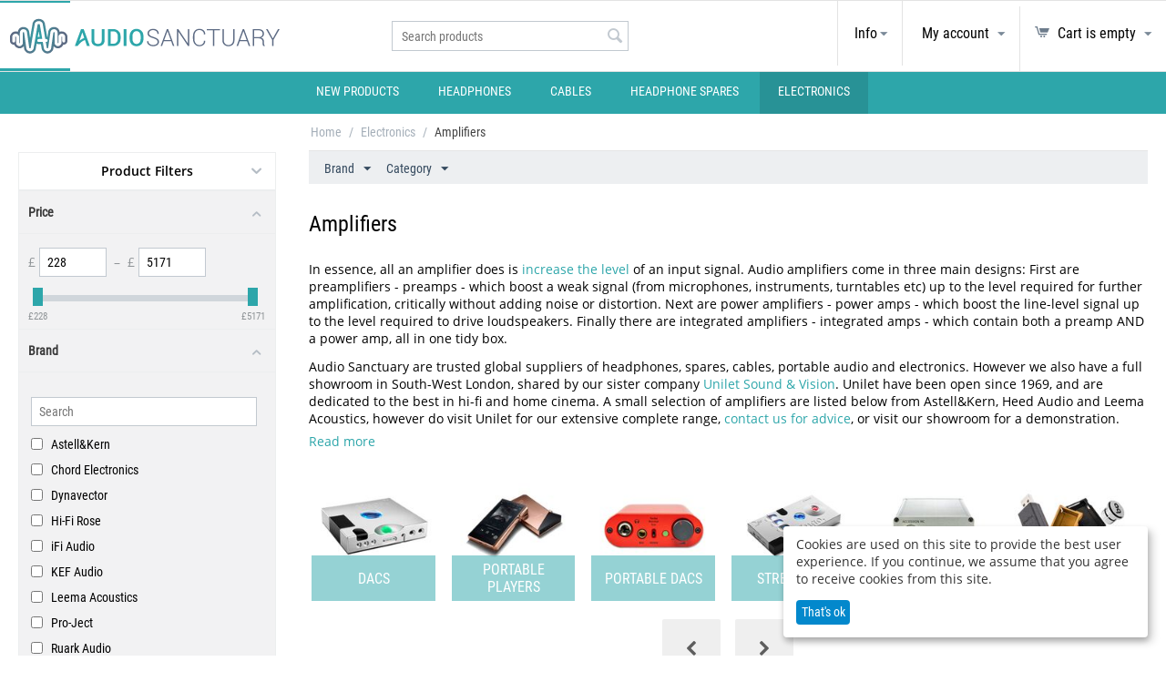

--- FILE ---
content_type: text/html; charset=utf-8
request_url: https://www.audiosanctuary.co.uk/electronics/amplifiers/
body_size: 28407
content:
<!DOCTYPE html>
<html 
    lang="en"
    dir="ltr"
    class=" "
>
<head>
<title>Amplifiers, Preamplifiers, Power Amps, Integrated Amps | Audio Sanctuary</title>
<base href="https://www.audiosanctuary.co.uk/" />
<meta http-equiv="Content-Type" content="text/html; charset=utf-8" data-ca-mode="" />
<meta name="viewport" content="initial-scale=1.0, width=device-width" />
<meta name="description" content="Wide range of amplifiers, pre-amplifiers, power amps, integrated amps, power supply units for hi-fi stereo applications. Premium brands, Heed, Leema Acoustics, Astell&amp;Kern. Order online, fast delivery or visit our showroom. Audio Sanctuary, London, UK." />
<meta name="keywords" content="amplifiers, pre-amplifier, preamp, power, amp, integrated, power, supply, units, psu, stereo, hi-fi, music, high, quality, premium, heed, leema, acoustics, astell, kern, a&amp;k, fast, delivery, showroom, order, online, unilet, sound, vision, audio, sanctuary" />
<meta name="format-detection" content="telephone=no">

            <link rel="canonical" href="https://www.audiosanctuary.co.uk/electronics/amplifiers/" />
                    <link rel="next" href="https://www.audiosanctuary.co.uk/electronics/amplifiers/page-2/" />
    


    <link href="https://www.audiosanctuary.co.uk/images/logos/15/favicon_i597-cw.ico" rel="shortcut icon" type="image/vnd.microsoft.icon" />

<link rel="preload" crossorigin="anonymous" as="font" href="//fonts.gstatic.com/s/robotocondensed/v16/ieVl2ZhZI2eCN5jzbjEETS9weq8-19K7Cw.woff" type="font/woff" />
<link type="text/css" rel="stylesheet" href="https://www.audiosanctuary.co.uk/var/cache/misc/assets/design/themes/light/css/standalone.62d8b2bb9d82482157a10c13ab83908d1743491368.css?1743491368" />
<link rel="stylesheet" href="https://maxcdn.bootstrapcdn.com/font-awesome/4.5.0/css/font-awesome.min.css">
    <script 
        data-no-defer
        type="text/javascript"
        src="https://www.audiosanctuary.co.uk/var/files/gdpr/klaro/config.js">
    </script>
    <script 
        data-no-defer
        data-klaro-config="klaroConfig"
        data-config="klaroConfig"
        type="text/javascript"
        src="https://www.audiosanctuary.co.uk/js/addons/gdpr/lib/klaro.js">
    </script>

    
    <!-- Inline script moved to the bottom of the page -->
    <!-- Inline script moved to the bottom of the page -->
    <!-- Inline script moved to the bottom of the page -->



<!-- Inline script moved to the bottom of the page -->

<!-- Inline script moved to the bottom of the page -->
<script data-no-defer>
var flyOutMenuVars = {
    myAccount: "<a class='' href='https://www.audiosanctuary.co.uk/profiles-update/'>My account</a>",
    cart: "<a class='' href='https://www.audiosanctuary.co.uk/cart/'>Cart: £<span>0.00</span></a>"
}
</script>
<script data-no-defer>
  (function(a,t,o,m,s){
    a[m]=a[m]||[];a[m].push({
      t:new Date().getTime(),
      event:'snippetRun'
    });var f=t.getElementsByTagName(o)[0],e=t.createElement(o),d=m!=='paypalDDL'?'&m='+m:'';e.async=!0;e.src='https://www.paypal.com/tagmanager/pptm.js?id='+s+d;f.parentNode.insertBefore(e,f);
  })(window,document,'script','paypalDDL','');
</script>

</head>

<body>
    <div id="tygh_settings" class="hidden" data-ca-current-location="https://www.audiosanctuary.co.uk" data-ca-area="C" ></div>
            
        <div class="ty-tygh  " data-ca-element="mainContainer" id="tygh_container">

        <div id="ajax_overlay" class="ty-ajax-overlay"></div>
<div id="ajax_loading_box" class="ty-ajax-loading-box"></div>
        <div class="cm-notification-container notification-container">
</div>
        <div class="ty-helper-container "
                    id="tygh_main_container">
                                             
<div class="tygh-top-panel clearfix">
                <div class="container-fluid  top-grid">
                                                
    
        </div>
    

</div>

<div class="tygh-header clearfix">
                <div class="container-fluid  header-grid">
                                                
            <div class="row-fluid">                        <div class="span12  logo-grid-wrapper sticky-header-wrapper light-sticky" >
                                    <div class="row-fluid">                        <div class="span12  header-table" >
                                    <div class="row-fluid">                        <div class="span4  tcell top-logo-grid" >
                                    <span id="flyout-menu-trigger" data-menu_id="#flyout-menu"><i class="ty-icon-short-list"></i></span>
<nav id="flyout-menu">
    <ul>
                                                                <li><a href="https://www.audiosanctuary.co.uk/index.php?dispatch=products.newest"  >New Products</a></li>
                                    
                                        <li><span>Headphones</span>
                    <ul>
            <li><a href="https://www.audiosanctuary.co.uk/headphones/"  >view all: Headphones</a></li>
                                                                <li><a href="https://www.audiosanctuary.co.uk/headphones/hifi/"  >Hi-Fi Headphones</a></li>
                                    
                                                            <li><a href="https://www.audiosanctuary.co.uk/headphones/over-ear/"  >Over-Ear Headphones</a></li>
                                    
                                                            <li><a href="https://www.audiosanctuary.co.uk/headphones/on-ear/"  >On-Ear Headphones</a></li>
                                    
                                                            <li><a href="https://www.audiosanctuary.co.uk/headphones/in-ear-earphones/"  >In-Ear / Earphones / IEM</a></li>
                                    
                                                            <li><a href="https://www.audiosanctuary.co.uk/headphones/wireless-bluetooth/"  >Wireless / Bluetooth</a></li>
                                    
                                                            <li><a href="https://www.audiosanctuary.co.uk/headphones/foldable/"  >Foldable Headphones</a></li>
                                    
                                                            <li><a href="https://www.audiosanctuary.co.uk/headphones/electrostatic/"  >Electrostatic</a></li>
                                    
                                                            <li><a href="https://www.audiosanctuary.co.uk/headphones/noise-cancelling/"  >Noise Cancelling</a></li>
                                    
                                                            <li><a href="https://www.audiosanctuary.co.uk/headphones/iphone-ipad-ipod/"  >iOS / iPhone / iPad / iPod</a></li>
                                    
                                                            <li><a href="https://www.audiosanctuary.co.uk/headphones/smartphone/"  >Android / Smartphone / Tablet</a></li>
                                    
                                                            <li><a href="https://www.audiosanctuary.co.uk/headphones/headphone-cases/"  >Headphone Cases</a></li>
                                    
                                                            <li><a href="https://www.audiosanctuary.co.uk/headphones/headphone-stands/"  >Headphone Stands</a></li>
                                    
                                                            <li><a href="https://www.audiosanctuary.co.uk/headphones/club-orpheus/"  >Sennheiser Club Orpheus</a></li>
                                    
                                                            <li><a href="https://www.audiosanctuary.co.uk/headphones/clearance/"  >Clearance / Open-Box</a></li>
                                    
    </ul>                </li>
                    
                                        <li><span>Cables</span>
                    <ul>
            <li><a href="https://www.audiosanctuary.co.uk/cables/"  >view all: Cables</a></li>
                                                                <li><a href="https://www.audiosanctuary.co.uk/cables/interconnect-cables/"  >Analogue Interconnect Cables</a></li>
                                    
                                                            <li><a href="https://www.audiosanctuary.co.uk/cables/digital-interconnect-cables/"  >Digital Interconnect Cables</a></li>
                                    
                                                            <li><a href="https://www.audiosanctuary.co.uk/cables/speaker-cable/"  >Speaker Cables</a></li>
                                    
                                                            <li><a href="https://www.audiosanctuary.co.uk/cables/usb-cables/"  >USB Cables</a></li>
                                    
                                                            <li><a href="https://www.audiosanctuary.co.uk/cables/hdmi-cables/"  >HDMI Cables</a></li>
                                    
                                                            <li><a href="https://www.audiosanctuary.co.uk/cables/mains-cables/"  >Power Cables</a></li>
                                    
                                                            <li><a href="https://www.audiosanctuary.co.uk/cables/terminations/"  >Terminations</a></li>
                                    
                                                            <li><a href="https://www.audiosanctuary.co.uk/cables/headphone-cables/"  >Headphone Cables</a></li>
                                    
                                                            <li><a href="https://www.audiosanctuary.co.uk/cables/digital-coaxial/"  >Digital Coaxial Cables</a></li>
                                    
                                                            <li><a href="https://www.audiosanctuary.co.uk/cables/ethernet-cables/"  >Ethernet / RJ45 Cables</a></li>
                                    
                                                            <li><a href="https://www.audiosanctuary.co.uk/cables/optical/"  >Optical Cables</a></li>
                                    
                                                            <li><a href="https://www.audiosanctuary.co.uk/cables/aes-ebu/"  >AES / EBU Cables</a></li>
                                    
                                                            <li><a href="https://www.audiosanctuary.co.uk/cables/subwoofer-cables/"  >Subwoofer Cables</a></li>
                                    
                                                            <li><a href="https://www.audiosanctuary.co.uk/cables/tonearm-cable/"  >Tonearm Cables</a></li>
                                    
                                                            <li><a href="https://www.audiosanctuary.co.uk/cables/firewire-cables/"  >Firewire Cables</a></li>
                                    
                                                            <li><a href="https://www.audiosanctuary.co.uk/cables/video/"  >Video Cables</a></li>
                                    
                                                            <li><a href="https://www.audiosanctuary.co.uk/cables/lightning-cables/"  >Lightning Cables</a></li>
                                    
                                                            <li><a href="https://www.audiosanctuary.co.uk/cables/din-cables/"  >DIN Cables</a></li>
                                    
    </ul>                </li>
                    
                                        <li><span>Headphone Spares</span>
                    <ul>
            <li><a href="https://www.audiosanctuary.co.uk/headphone-spares/"  >view all: Headphone Spares</a></li>
                                                                <li><a href="https://www.audiosanctuary.co.uk/headphone-spares/earpads/"  >Ear Pads</a></li>
                                    
                                                            <li><a href="https://www.audiosanctuary.co.uk/headphone-spares/headbands-and-earhooks/"  >Headbands / Earhooks</a></li>
                                    
                                                            <li><a href="https://www.audiosanctuary.co.uk/headphone-spares/headphone-cables/"  >Headphone Cables</a></li>
                                    
                                                            <li><a href="https://www.audiosanctuary.co.uk/headphone-spares/earbuds-ear-adapters/"  >Earbuds / Eartips</a></li>
                                    
                                                            <li><a href="https://www.audiosanctuary.co.uk/headphone-spares/capsules/"  >Capsules / Drive Units</a></li>
                                    
                                                            <li><a href="https://www.audiosanctuary.co.uk/headphone-spares/adapters-en/"  >Adapters</a></li>
                                    
                                                            <li><a href="https://www.audiosanctuary.co.uk/headphone-spares/cases/"  >Cases</a></li>
                                    
                                                            <li><a href="https://www.audiosanctuary.co.uk/headphone-spares/batteries-psu/"  >Batteries / PSU</a></li>
                                    
                                                            <li><a href="https://www.audiosanctuary.co.uk/headphone-spares/headphone-accessories/"  >Accessories</a></li>
                                    
                                                            <li><a href="https://www.audiosanctuary.co.uk/headphone-spares/wireless-headphones/"  >Wireless Spares</a></li>
                                    
    </ul>                </li>
                    
                                        <li><span>Electronics</span>
                    <ul>
                                                                <li><a href="https://www.audiosanctuary.co.uk/electronics/headphone-amplifiers/"  >Headphone Amps</a></li>
                                    
                                                            <li><a href="https://www.audiosanctuary.co.uk/electronics/dacs/"  >DACs</a></li>
                                    
                                                            <li><a href="https://www.audiosanctuary.co.uk/electronics/portable-audio-players/"  >Portable Players</a></li>
                                    
                                                            <li><a href="https://www.audiosanctuary.co.uk/electronics/portable-dacs/"  >Portable DACs</a></li>
                                    
                                                            <li><a href="https://www.audiosanctuary.co.uk/electronics/streamers/"  >Streamers</a></li>
                                    
                                                            <li><a href="https://www.audiosanctuary.co.uk/electronics/phonostages/"  >Phono Stages</a></li>
                                    
                                                            <li><a href="https://www.audiosanctuary.co.uk/electronics/amplifiers/"  >Amplifiers</a></li>
                                    
                                                            <li><a href="https://www.audiosanctuary.co.uk/electronics/hifi-and-av-accessories/"  >Accessories</a></li>
                                    
                                                            <li><a href="https://www.audiosanctuary.co.uk/electronics/cartridges/"  >Cartridges / Styli</a></li>
                                    
                                                            <li><a href="https://www.audiosanctuary.co.uk/electronics/power-management/"  >Power Management</a></li>
                                    
                                                            <li><a href="https://www.audiosanctuary.co.uk/electronics/isolation/"  >Isolation</a></li>
                                    
                                                            <li><a href="https://www.audiosanctuary.co.uk/electronics/all-in-one/"  >All-In-One</a></li>
                                    
                                                            <li><a href="https://www.audiosanctuary.co.uk/electronics/bluetooth-audio/"  >Bluetooth Audio</a></li>
                                    
                                                            <li><a href="https://www.audiosanctuary.co.uk/electronics/loudspeakers/"  >Loudspeakers</a></li>
                                    
                                                            <li><a href="https://www.audiosanctuary.co.uk/electronics/turntable-accessories/"  >Turntable Care</a></li>
                                    
                                                            <li><a href="https://www.audiosanctuary.co.uk/electronics/cds-and-vinyl/"  >CD / Vinyl</a></li>
                                    
                                                            <li><a href="https://www.audiosanctuary.co.uk/electronics/cd-players/"  >CD Players</a></li>
                                    
                                                            <li><a href="https://www.audiosanctuary.co.uk/electronics/music-servers/"  >Music Servers</a></li>
                                    
                                                            <li><a href="https://www.audiosanctuary.co.uk/electronics/record-players/"  >Record Players</a></li>
                                    
    </ul>                </li>
                    
                                                            <li class="Divider divider-no-title"></li>
                                    
                                        <li><span>Help</span>
                    <ul>
                                                                <li><a href="https://www.audiosanctuary.co.uk/post-brexit-vat-taxes-and-shipping.html"  >Post-Brexit Information</a></li>
                                    
                                                            <li><a href="https://www.audiosanctuary.co.uk/contact-us.html"  >Contact Us</a></li>
                                    
                                                            <li><a href="https://www.audiosanctuary.co.uk/delivery-en.html"  >Delivery Information</a></li>
                                    
                                                            <li><a href="https://www.audiosanctuary.co.uk/returns-policy-en.html"  >Returns Information</a></li>
                                    
                                                            <li><a href="https://www.audiosanctuary.co.uk/audio-sanctuary-showroom.html"  >Showroom</a></li>
                                    
                                                            <li><a href="https://www.audiosanctuary.co.uk/weee-take-back-service.html"  >WEEE Take-Back Service</a></li>
                                    
                                                            <li><a href="https://www.audiosanctuary.co.uk/about-our-company.html"  >About Us</a></li>
                                    
    </ul>                </li>
                    
                                                            <li class="Divider divider-no-title"></li>
                                    
                                        <li><span>My Account</span>
                    <ul>
            <li><a href="https://www.audiosanctuary.co.uk/profiles-update/"  >My Account</a></li>
                                                                <li><a href="https://www.audiosanctuary.co.uk/orders/"  >My orders</a></li>
                                    
                                                            <li><a href="https://www.audiosanctuary.co.uk/wishlist/"  >Wishlist</a></li>
                                    
            
                                                            <li class="Divider divider-no-title"></li>
                                    
                                                            <li><a href="https://www.audiosanctuary.co.uk/login/?return_url=index.php"  >Log in</a></li>
                                    
                                                            <li><a href="https://www.audiosanctuary.co.uk/profiles-add/"  >Create account</a></li>
                                    
            
    </ul>                </li>
                    
    </ul></nav><div class="top-logo ">
                <div class="ty-logo-container">
    <a href="https://www.audiosanctuary.co.uk/" title="">
        <img src="/design/themes/light/media/images/as_logos/as-big-logo-01.svg" width="320" height="55" alt="" class="ty-logo-container__image desktop" />
        <img src="/design/themes/light/media/images/as_logos/as-medium-logo-01.svg" width="186" height="55" alt="" class="ty-logo-container__image medium-small-mobile" />
        <img src="/design/themes/light/media/images/as_logos/as-medium-logo-01.svg" width="186" height="55" alt="" class="ty-logo-container__image small-mobile" />
        <img src="/design/themes/light/media/images/as_logos/as-small-logo-01.svg" width="85" height="55" alt="" class="ty-logo-container__image mobile" />
    </a>
</div>
                    </div>
                            </div>
                                                
                                    <div class="span4  tcell header-search-full" >
                                    <div class="ty-search-block cm-dialog-opener cm-dialog-auto-width" data-ca-target-id="search_popup_content_unique_block">
    <input type="text" name="q" value="" placeholder="Search products" class="ty-search-block__input-placeholder cm-hint" /><button title="Search" class="ty-search-magnifier" type="button"><i class="ty-icon-search"></i></button></div>

<div class="hidden cm-dialog" title="&nbsp;" id="search_popup_content_unique_block">
    <div class="search_popup_content_wrapper">
        <form action="https://www.audiosanctuary.co.uk/" name="search_form" method="get">
            <input type="hidden" name="subcats" value="Y" />
            <input type="hidden" name="pcode_from_q" value="Y" />
            <input type="hidden" name="pshort" value="Y" />
            <input type="hidden" name="pfull" value="Y" />
            <input type="hidden" name="pname" value="Y" />
            <input type="hidden" name="pkeywords" value="Y" />
            <input type="hidden" name="search_performed" value="Y" />
            <input type="hidden" name="sort_by" value="relevance" />
            <input type="hidden" name="sort_order" value="asc" />
            <input type="hidden" name="match" value="all" />

            <div class="input-field-wrapper"><input type="text" name="q" value="" id="search_input" title="" class="ty-search-block__input cm-hint" /></div>

            
	<div id="scs_reload_box">
    <div id="ajax_overlay_search"><div id="ajax_loading_box_search"></div></div>
    <input type="hidden" class="search_input" name="search_id" value="" />
    <div class="search_popup_result_wrapper_overflow">
        </div>
    <!--scs_reload_box--></div>
<!-- Inline script moved to the bottom of the page -->
    <input type="hidden" name="pshort" value="N">
    <input type="hidden" name="pfull" value="N">
    <input type="hidden" name="match" value="all">

            
        </form>
    </div>
<!--search_popup_content_unique_block--></div>
                            </div>
                                                
                                    <div class="span4  tcell header-buttons-wrapper" >
                                    <div class="search-button-container ">
                <div class="search-button-wrapper cm-dialog-opener cm-dialog-auto-width" data-ca-target-id="search_popup_content_unique_block">
    <a class="search-button">
        <i class="icon-gh-search"></i> <span class="header-button-text">Search</span>
    </a>
</div>
                    </div><div class="ty-dropdown-box  info-wrapper">
        <div id="sw_dropdown_1614" class="ty-dropdown-box__title header-dropdown cm-combination ">
                                        <i class="icon-gh-questionmark"></i>
                                        <a>Info</a>
                        <i class="ty-icon-down-micro ty-account-info__user-arrow"></i>
            
        </div>
        <div id="dropdown_1614" class="cm-popup-box ty-dropdown-box__content hidden">
            

    
        <ul id="text_links_1614" class="ty-text-links">
                            <li class="ty-text-links__item ty-level-0">
                    <a class="ty-text-links__a"
                                                    href="https://www.audiosanctuary.co.uk/post-brexit-vat-taxes-and-shipping.html"
                                                                    >
                        Post-Brexit / VAT &amp; Taxes
                    </a>
                                    </li>
                            <li class="ty-text-links__item ty-level-0">
                    <a class="ty-text-links__a"
                                                    href="https://www.audiosanctuary.co.uk/contact-us.html"
                                                                    >
                        Contact Us
                    </a>
                                    </li>
                            <li class="ty-text-links__item ty-level-0">
                    <a class="ty-text-links__a"
                                                    href="https://www.audiosanctuary.co.uk/delivery-en.html"
                                                                    >
                        Delivery Information
                    </a>
                                    </li>
                            <li class="ty-text-links__item ty-level-0">
                    <a class="ty-text-links__a"
                                                    href="https://www.audiosanctuary.co.uk/returns-policy-en.html"
                                                                    >
                        Returns Policy
                    </a>
                                    </li>
                            <li class="ty-text-links__item ty-level-0">
                    <a class="ty-text-links__a"
                                                    href="https://www.audiosanctuary.co.uk/about-our-company.html"
                                                                    >
                        About Our Company
                    </a>
                                    </li>
                            <li class="ty-text-links__item ty-level-0">
                    <a class="ty-text-links__a"
                                                    href="https://www.audiosanctuary.co.uk/services.html"
                                                                    >
                        Services
                    </a>
                                    </li>
                            <li class="ty-text-links__item ty-level-0">
                    <a class="ty-text-links__a"
                                                    href="https://www.audiosanctuary.co.uk/audio-sanctuary-showroom.html"
                                                                    >
                        Showroom
                    </a>
                                    </li>
                            <li class="ty-text-links__item ty-level-0">
                    <a class="ty-text-links__a"
                                                    href="https://www.audiosanctuary.co.uk/weee-take-back-service.html"
                                                                    >
                        WEEE Take-Back Service
                    </a>
                                    </li>
                            <li class="ty-text-links__item ty-level-0">
                    <a class="ty-text-links__a"
                                                    href="https://www.audiosanctuary.co.uk/terms-conditions.html"
                                                                    >
                        Terms &amp; Conditions
                    </a>
                                    </li>
                            <li class="ty-text-links__item ty-level-0">
                    <a class="ty-text-links__a"
                                                    href="https://www.audiosanctuary.co.uk/blog-en.html"
                                                                    >
                        Blog
                    </a>
                                    </li>
                    </ul>

    
        </div>
    </div><div class="ty-dropdown-box  my-account-wrapper">
        <div id="sw_dropdown_1615" class="ty-dropdown-box__title header-dropdown cm-combination unlogged">
                                                        <i class="icon-gh-account"></i>
    <a class="ty-account-info__title" href="https://www.audiosanctuary.co.uk/profiles-update/">
        <span class="ty-account-info__title-txt" >My account</span>
    </a>

                        <i class="ty-icon-down-micro ty-account-info__user-arrow"></i>
            
        </div>
        <div id="dropdown_1615" class="cm-popup-box ty-dropdown-box__content hidden">
            
<div id="account_info_1615">
        <ul class="ty-account-info">
                                <li class="ty-account-info__item ty-dropdown-box__item"><a class="ty-account-info__a underlined" href="https://www.audiosanctuary.co.uk/orders/" rel="nofollow">Orders</a></li>
                                            <li class="ty-account-info__item ty-dropdown-box__item"><a class="ty-account-info__a underlined" href="https://www.audiosanctuary.co.uk/compare/" rel="nofollow">View compare list</a></li>
                    

<li class="ty-account-info__item ty-dropdown-box__item">
    <a href="https://www.audiosanctuary.co.uk/returns/" rel="nofollow" class="ty-account-info__a">Return requests</a>
</li><li class="ty-account-info__item ty-dropdown-box__item"><a class="ty-account-info__a" href="https://www.audiosanctuary.co.uk/wishlist/" rel="nofollow">Wish list</a></li>    </ul>

    
    <div class="ty-account-info__buttons buttons-container">
                    <a href="https://www.audiosanctuary.co.uk/login/?return_url=index.php%3Fdispatch%3Dcategories.view%26category_id%3D434" data-ca-target-id="login_block1615" class="cm-dialog-opener cm-dialog-auto-size ty-btn ty-btn__secondary" rel="nofollow">Sign in</a><a href="https://www.audiosanctuary.co.uk/profiles-add/" rel="nofollow" class="ty-btn ty-btn__primary">Register</a>
            <div  id="login_block1615" class="hidden" title="Sign in">
                <div class="ty-login-popup">
                    

    <div id="popup1615_login_popup_form_container">
            <form name="popup1615_form" action="https://www.audiosanctuary.co.uk/" method="post" class="cm-ajax cm-ajax-full-render">
                    <input type="hidden" name="result_ids" value="popup1615_login_popup_form_container" />
            <input type="hidden" name="login_block_id" value="popup1615" />
            <input type="hidden" name="quick_login" value="1" />
        
        <input type="hidden" name="return_url" value="index.php?dispatch=categories.view&amp;category_id=434" />
        <input type="hidden" name="redirect_url" value="index.php?dispatch=categories.view&amp;category_id=434" />

        
        <div class="ty-control-group">
            <label for="login_popup1615" class="ty-login__filed-label ty-control-group__label cm-required cm-trim cm-email">Email</label>
            <input type="text" id="login_popup1615" name="user_login" size="30" value="" class="ty-login__input cm-focus" />
        </div>

        <div class="ty-control-group ty-password-forgot">
            <label for="psw_popup1615" class="ty-login__filed-label ty-control-group__label ty-password-forgot__label cm-required">Password</label><a href="https://www.audiosanctuary.co.uk/index.php?dispatch=auth.recover_password" class="ty-paty-login-info__txtssword-forgot__a"  tabindex="5">Forgot your password?</a>
            <input type="password" id="psw_popup1615" name="password" size="30" value="" class="ty-login__input" maxlength="32" />
        </div>

                    
            <div class="ty-login-reglink ty-center">
                <a class="ty-login-reglink__a" href="https://www.audiosanctuary.co.uk/profiles-add/" rel="nofollow">Register for a new account</a>
            </div>
        
                                            <input type="hidden" data-recaptcha-v3-action="login" class="cm-recaptcha-v3" name=g-recaptcha-v3-token id="g_recaptcha_v3_token_recaptcha_6973c25e954b1" />
            
        
                    <div class="buttons-container clearfix">
                                    <div class="ty-float-right">
                            
     <button  class="ty-btn__login ty-btn__secondary ty-btn" type="submit" name="dispatch[auth.login]" >Sign in</button>

                    </div>
                    <div class="ty-login__remember-me">
                        <label for="remember_me_popup1615" class="ty-login__remember-me-label"><input class="checkbox" type="checkbox" name="remember_me" id="remember_me_popup1615" value="Y" />Remember me</label>
                    </div>
                            </div>
        
    </form>

    <!--popup1615_login_popup_form_container--></div>
                </div>
            </div>
            </div>
<!--account_info_1615--></div>
        </div>
    </div><div class="cart-wrapper ">
                    <div class="ty-dropdown-box light-cart-content" id="cart_status_1616">
        <div id="sw_dropdown_1616" class="ty-dropdown-box__title cm-combination ty-clear-both">
            <a href="https://www.audiosanctuary.co.uk/cart/">
                            <span class="ty-icon ty-icon-cart ty-minicart__icon empty" ></span>
        <span class="ty-minicart-title empty-cart ty-hand">Cart is empty</span>
        <span class="ty-icon ty-icon-down-micro" ></span>
                </a>
        </div>
        <div id="dropdown_1616" class="cm-popup-box ty-dropdown-box__content ty-dropdown-box__content--cart hidden">
                            <div class="cm-cart-content cm-cart-content-thumb ">
                        <div class="ty-cart-items">
                                                            <div class="ty-cart-empty-container">
                                    <div class="ty-cart-items__empty ty-center">Cart is empty</div>
                                </div>
                                                    </div>

                                                <div class="cm-cart-buttons ty-cart-content__buttons buttons-container hidden">
                            <div class="ty-subtotal">
                                <span class="items">Subtotal  item(s)</span>
                                <span class="subtotal"><span class="none">£</span><span id="sec_price__1616" class="none">0.00</span></span>
                            </div>
                            <div class="clearfix"></div>
                            <div class="ty-float-left">
                                <a href="https://www.audiosanctuary.co.uk/cart/" rel="nofollow" class="ty-btn ty-btn__secondary">View cart</a>
                            </div>
                                                        <div class="ty-float-right">
                                            
 
    <a href="https://www.audiosanctuary.co.uk/checkout/"  class="ty-btn ty-btn__primary " >Checkout</a>
                            </div>
                                                    </div>
                        
                </div>
            
        </div>
    <!--cart_status_1616--></div>


                    </div>
                            </div>
        </div>
                            </div>
        </div>
                            </div>
        </div>                                        
            <div class="row-fluid">                        <div class="span12  under-sticky-wrapper" >
                                    <div class="row-fluid">                        <div class="span12  top-menu-grid" >
                                    <ul class="ty-menu__items cm-responsive-menu">
                    <li class="ty-menu__item ty-menu__menu-btn visible-phone cm-responsive-menu-toggle-main">
                <a class="ty-menu__item-link">
                    <span class="ty-icon ty-icon-short-list" ></span>
                    <span>Menu</span>
                </a>
            </li>

                                            
                        <li class="ty-menu__item cm-menu-item-responsive  ty-menu__item-nodrop">
                                <a  href="https://www.audiosanctuary.co.uk/index.php?dispatch=products.newest"   class="ty-menu__item-link">
                    New Products
                </a>
                            </li>
                                            
                        <li class="ty-menu__item cm-menu-item-responsive  cm-menu-item-responsive">
                                    <a class="ty-menu__item-toggle visible-phone cm-responsive-menu-toggle">
                        <span class="ty-icon ty-icon-down-open ty-menu__icon-open" ></span>
                        <span class="ty-icon ty-icon-up-open ty-menu__icon-hide" ></span>
                    </a>
                                <a  href="https://www.audiosanctuary.co.uk/headphones/"   class="ty-menu__item-link">
                    Headphones
                </a>
                                    <span class="active-menu-marker"></span>
                                                                <div class="ty-menu__submenu">
                            <ul class="ty-menu__submenu-items ty-menu__submenu-items-simple cm-responsive-menu-submenu">
                                
                                                                                                        <li class="ty-menu__submenu-item">
                                        <a class="ty-menu__submenu-link"   href="https://www.audiosanctuary.co.uk/headphones/hifi/">Hi-Fi Headphones</a>
                                    </li>
                                                                                                        <li class="ty-menu__submenu-item">
                                        <a class="ty-menu__submenu-link"   href="https://www.audiosanctuary.co.uk/headphones/over-ear/">Over-Ear Headphones</a>
                                    </li>
                                                                                                        <li class="ty-menu__submenu-item">
                                        <a class="ty-menu__submenu-link"   href="https://www.audiosanctuary.co.uk/headphones/on-ear/">On-Ear Headphones</a>
                                    </li>
                                                                                                        <li class="ty-menu__submenu-item">
                                        <a class="ty-menu__submenu-link"   href="https://www.audiosanctuary.co.uk/headphones/in-ear-earphones/">In-Ear / Earphones / IEM</a>
                                    </li>
                                                                                                        <li class="ty-menu__submenu-item">
                                        <a class="ty-menu__submenu-link"   href="https://www.audiosanctuary.co.uk/headphones/wireless-bluetooth/">Wireless / Bluetooth</a>
                                    </li>
                                                                                                        <li class="ty-menu__submenu-item">
                                        <a class="ty-menu__submenu-link"   href="https://www.audiosanctuary.co.uk/headphones/foldable/">Foldable Headphones</a>
                                    </li>
                                                                                                        <li class="ty-menu__submenu-item">
                                        <a class="ty-menu__submenu-link"   href="https://www.audiosanctuary.co.uk/headphones/electrostatic/">Electrostatic</a>
                                    </li>
                                                                                                        <li class="ty-menu__submenu-item">
                                        <a class="ty-menu__submenu-link"   href="https://www.audiosanctuary.co.uk/headphones/noise-cancelling/">Noise Cancelling</a>
                                    </li>
                                                                                                        <li class="ty-menu__submenu-item">
                                        <a class="ty-menu__submenu-link"   href="https://www.audiosanctuary.co.uk/headphones/iphone-ipad-ipod/">iOS / iPhone / iPad / iPod</a>
                                    </li>
                                                                                                        <li class="ty-menu__submenu-item">
                                        <a class="ty-menu__submenu-link"   href="https://www.audiosanctuary.co.uk/headphones/smartphone/">Android / Smartphone / Tablet</a>
                                    </li>
                                                                                                        <li class="ty-menu__submenu-item">
                                        <a class="ty-menu__submenu-link"   href="https://www.audiosanctuary.co.uk/headphones/headphone-cases/">Headphone Cases</a>
                                    </li>
                                                                                                        <li class="ty-menu__submenu-item">
                                        <a class="ty-menu__submenu-link"   href="https://www.audiosanctuary.co.uk/headphones/headphone-stands/">Headphone Stands</a>
                                    </li>
                                                                                                    <li class="ty-menu__submenu-item ty-menu__submenu-alt-link">
                                        <a href="https://www.audiosanctuary.co.uk/headphones/"                                             class="ty-menu__submenu-alt-link">View more <i class="text-arrow">&rarr;</i></a>
                                    </li>
                                
                                
                            </ul>
                        </div>
                    
                            </li>
                                            
                        <li class="ty-menu__item cm-menu-item-responsive  cm-menu-item-responsive">
                                    <a class="ty-menu__item-toggle visible-phone cm-responsive-menu-toggle">
                        <span class="ty-icon ty-icon-down-open ty-menu__icon-open" ></span>
                        <span class="ty-icon ty-icon-up-open ty-menu__icon-hide" ></span>
                    </a>
                                <a  href="https://www.audiosanctuary.co.uk/cables/"   class="ty-menu__item-link">
                    Cables
                </a>
                                    <span class="active-menu-marker"></span>
                                                                <div class="ty-menu__submenu">
                            <ul class="ty-menu__submenu-items ty-menu__submenu-items-simple cm-responsive-menu-submenu">
                                
                                                                                                        <li class="ty-menu__submenu-item">
                                        <a class="ty-menu__submenu-link"   href="https://www.audiosanctuary.co.uk/cables/interconnect-cables/">Analogue Interconnect Cables</a>
                                    </li>
                                                                                                        <li class="ty-menu__submenu-item">
                                        <a class="ty-menu__submenu-link"   href="https://www.audiosanctuary.co.uk/cables/digital-interconnect-cables/">Digital Interconnect Cables</a>
                                    </li>
                                                                                                        <li class="ty-menu__submenu-item">
                                        <a class="ty-menu__submenu-link"   href="https://www.audiosanctuary.co.uk/cables/speaker-cable/">Speaker Cables</a>
                                    </li>
                                                                                                        <li class="ty-menu__submenu-item">
                                        <a class="ty-menu__submenu-link"   href="https://www.audiosanctuary.co.uk/cables/usb-cables/">USB Cables</a>
                                    </li>
                                                                                                        <li class="ty-menu__submenu-item">
                                        <a class="ty-menu__submenu-link"   href="https://www.audiosanctuary.co.uk/cables/hdmi-cables/">HDMI Cables</a>
                                    </li>
                                                                                                        <li class="ty-menu__submenu-item">
                                        <a class="ty-menu__submenu-link"   href="https://www.audiosanctuary.co.uk/cables/mains-cables/">Power Cables</a>
                                    </li>
                                                                                                        <li class="ty-menu__submenu-item">
                                        <a class="ty-menu__submenu-link"   href="https://www.audiosanctuary.co.uk/cables/terminations/">Terminations</a>
                                    </li>
                                                                                                        <li class="ty-menu__submenu-item">
                                        <a class="ty-menu__submenu-link"   href="https://www.audiosanctuary.co.uk/cables/headphone-cables/">Headphone Cables</a>
                                    </li>
                                                                                                        <li class="ty-menu__submenu-item">
                                        <a class="ty-menu__submenu-link"   href="https://www.audiosanctuary.co.uk/cables/digital-coaxial/">Digital Coaxial Cables</a>
                                    </li>
                                                                                                        <li class="ty-menu__submenu-item">
                                        <a class="ty-menu__submenu-link"   href="https://www.audiosanctuary.co.uk/cables/ethernet-cables/">Ethernet / RJ45 Cables</a>
                                    </li>
                                                                                                        <li class="ty-menu__submenu-item">
                                        <a class="ty-menu__submenu-link"   href="https://www.audiosanctuary.co.uk/cables/optical/">Optical Cables</a>
                                    </li>
                                                                                                        <li class="ty-menu__submenu-item">
                                        <a class="ty-menu__submenu-link"   href="https://www.audiosanctuary.co.uk/cables/aes-ebu/">AES / EBU Cables</a>
                                    </li>
                                                                                                    <li class="ty-menu__submenu-item ty-menu__submenu-alt-link">
                                        <a href="https://www.audiosanctuary.co.uk/cables/"                                             class="ty-menu__submenu-alt-link">View more <i class="text-arrow">&rarr;</i></a>
                                    </li>
                                
                                
                            </ul>
                        </div>
                    
                            </li>
                                            
                        <li class="ty-menu__item cm-menu-item-responsive  cm-menu-item-responsive">
                                    <a class="ty-menu__item-toggle visible-phone cm-responsive-menu-toggle">
                        <span class="ty-icon ty-icon-down-open ty-menu__icon-open" ></span>
                        <span class="ty-icon ty-icon-up-open ty-menu__icon-hide" ></span>
                    </a>
                                <a  href="https://www.audiosanctuary.co.uk/headphone-spares/"   class="ty-menu__item-link">
                    Headphone Spares
                </a>
                                    <span class="active-menu-marker"></span>
                                                                <div class="ty-menu__submenu">
                            <ul class="ty-menu__submenu-items ty-menu__submenu-items-simple cm-responsive-menu-submenu">
                                
                                                                                                        <li class="ty-menu__submenu-item">
                                        <a class="ty-menu__submenu-link"   href="https://www.audiosanctuary.co.uk/headphone-spares/earpads/">Ear Pads</a>
                                    </li>
                                                                                                        <li class="ty-menu__submenu-item">
                                        <a class="ty-menu__submenu-link"   href="https://www.audiosanctuary.co.uk/headphone-spares/headbands-and-earhooks/">Headbands / Earhooks</a>
                                    </li>
                                                                                                        <li class="ty-menu__submenu-item">
                                        <a class="ty-menu__submenu-link"   href="https://www.audiosanctuary.co.uk/headphone-spares/headphone-cables/">Headphone Cables</a>
                                    </li>
                                                                                                        <li class="ty-menu__submenu-item">
                                        <a class="ty-menu__submenu-link"   href="https://www.audiosanctuary.co.uk/headphone-spares/earbuds-ear-adapters/">Earbuds / Eartips</a>
                                    </li>
                                                                                                        <li class="ty-menu__submenu-item">
                                        <a class="ty-menu__submenu-link"   href="https://www.audiosanctuary.co.uk/headphone-spares/capsules/">Capsules / Drive Units</a>
                                    </li>
                                                                                                        <li class="ty-menu__submenu-item">
                                        <a class="ty-menu__submenu-link"   href="https://www.audiosanctuary.co.uk/headphone-spares/adapters-en/">Adapters</a>
                                    </li>
                                                                                                        <li class="ty-menu__submenu-item">
                                        <a class="ty-menu__submenu-link"   href="https://www.audiosanctuary.co.uk/headphone-spares/cases/">Cases</a>
                                    </li>
                                                                                                        <li class="ty-menu__submenu-item">
                                        <a class="ty-menu__submenu-link"   href="https://www.audiosanctuary.co.uk/headphone-spares/batteries-psu/">Batteries / PSU</a>
                                    </li>
                                                                                                        <li class="ty-menu__submenu-item">
                                        <a class="ty-menu__submenu-link"   href="https://www.audiosanctuary.co.uk/headphone-spares/headphone-accessories/">Accessories</a>
                                    </li>
                                                                                                        <li class="ty-menu__submenu-item">
                                        <a class="ty-menu__submenu-link"   href="https://www.audiosanctuary.co.uk/headphone-spares/wireless-headphones/">Wireless Spares</a>
                                    </li>
                                                                
                                
                            </ul>
                        </div>
                    
                            </li>
                                            
                        <li class="ty-menu__item cm-menu-item-responsive  cm-menu-item-responsive ty-menu__item-active">
                                    <a class="ty-menu__item-toggle visible-phone cm-responsive-menu-toggle">
                        <span class="ty-icon ty-icon-down-open ty-menu__icon-open" ></span>
                        <span class="ty-icon ty-icon-up-open ty-menu__icon-hide" ></span>
                    </a>
                                <a  href="https://www.audiosanctuary.co.uk/electronics/"   class="ty-menu__item-link">
                    Electronics
                </a>
                                    <span class="active-menu-marker"></span>
                                                                <div class="ty-menu__submenu">
                            <ul class="ty-menu__submenu-items ty-menu__submenu-items-simple cm-responsive-menu-submenu">
                                
                                                                                                        <li class="ty-menu__submenu-item">
                                        <a class="ty-menu__submenu-link"   href="https://www.audiosanctuary.co.uk/electronics/headphone-amplifiers/">Headphone Amps</a>
                                    </li>
                                                                                                        <li class="ty-menu__submenu-item">
                                        <a class="ty-menu__submenu-link"   href="https://www.audiosanctuary.co.uk/electronics/dacs/">DACs</a>
                                    </li>
                                                                                                        <li class="ty-menu__submenu-item">
                                        <a class="ty-menu__submenu-link"   href="https://www.audiosanctuary.co.uk/electronics/portable-audio-players/">Portable Players</a>
                                    </li>
                                                                                                        <li class="ty-menu__submenu-item">
                                        <a class="ty-menu__submenu-link"   href="https://www.audiosanctuary.co.uk/electronics/portable-dacs/">Portable DACs</a>
                                    </li>
                                                                                                        <li class="ty-menu__submenu-item">
                                        <a class="ty-menu__submenu-link"   href="https://www.audiosanctuary.co.uk/electronics/streamers/">Streamers</a>
                                    </li>
                                                                                                        <li class="ty-menu__submenu-item">
                                        <a class="ty-menu__submenu-link"   href="https://www.audiosanctuary.co.uk/electronics/phonostages/">Phono Stages</a>
                                    </li>
                                                                                                        <li class="ty-menu__submenu-item ty-menu__submenu-item-active">
                                        <a class="ty-menu__submenu-link"   href="https://www.audiosanctuary.co.uk/electronics/amplifiers/">Amplifiers</a>
                                    </li>
                                                                                                        <li class="ty-menu__submenu-item">
                                        <a class="ty-menu__submenu-link"   href="https://www.audiosanctuary.co.uk/electronics/hifi-and-av-accessories/">Accessories</a>
                                    </li>
                                                                                                        <li class="ty-menu__submenu-item">
                                        <a class="ty-menu__submenu-link"   href="https://www.audiosanctuary.co.uk/electronics/cartridges/">Cartridges / Styli</a>
                                    </li>
                                                                                                        <li class="ty-menu__submenu-item">
                                        <a class="ty-menu__submenu-link"   href="https://www.audiosanctuary.co.uk/electronics/power-management/">Power Management</a>
                                    </li>
                                                                                                        <li class="ty-menu__submenu-item">
                                        <a class="ty-menu__submenu-link"   href="https://www.audiosanctuary.co.uk/electronics/isolation/">Isolation</a>
                                    </li>
                                                                                                        <li class="ty-menu__submenu-item">
                                        <a class="ty-menu__submenu-link"   href="https://www.audiosanctuary.co.uk/electronics/all-in-one/">All-In-One</a>
                                    </li>
                                                                                                    <li class="ty-menu__submenu-item ty-menu__submenu-alt-link">
                                        <a href="https://www.audiosanctuary.co.uk/electronics/"                                             class="ty-menu__submenu-alt-link">View more <i class="text-arrow">&rarr;</i></a>
                                    </li>
                                
                                
                            </ul>
                        </div>
                    
                            </li>
        
        
    </ul>
                            </div>
        </div>
                            </div>
        </div>    
        </div>
    

</div>

    <div class="tygh-content clearfix">
                    <div class="container-fluid  content-grid">
                                                
                                        
            <div class="row-fluid">                        <div class="span3  side-grid categories-side-grid" >
                                    <div class="ty-sidebox-important">
        <h3 id="sw_content_box_379" class="cm-combination-filter ty-sidebox-important__title">
                <span class="ty-sidebox__title-wrapper">Product Filters</span>

            <i class="ty-product-filters__switch-down ty-icon-down-open"></i>
            <i class="ty-product-filters__switch-right ty-icon-up-open"></i>
        </h3>
        <div id="content_box_379" class="ty-sidebox-important__body"><!-- Inline script moved to the bottom of the page -->

        

<div class="cm-product-filters"
    data-ca-target-id="product_filters_*,selected_filters_*,products_search_*,category_products_*,currencies_*,languages_*,product_features_*"
    data-ca-base-url="https://www.audiosanctuary.co.uk/electronics/amplifiers/"
    data-ca-tooltip-class = "ty-product-filters__tooltip"
    data-ca-tooltip-right-class = "ty-product-filters__tooltip--right"
    data-ca-tooltip-mobile-class = "ty-tooltip--mobile"
    data-ca-tooltip-layout-selector = "[data-ca-tooltip-layout='true']"
    data-ce-tooltip-events-tooltip = "mouseenter"
    id="product_filters_379">
<div class="ty-product-filters__wrapper" data-ca-product-filters="wrapper" >

                                    
        
    
    <div class="ty-product-filters__block">
        <div id="sw_content_379_1" class="ty-product-filters__switch cm-combination-filter_379_1 open cm-save-state cm-ss-reverse">
            <span class="ty-product-filters__title">Price</span>
            <span class="ty-icon ty-icon-down-open ty-product-filters__switch-down" ></span>
            <span class="ty-icon ty-icon-up-open ty-product-filters__switch-right" ></span>
        </div>

                                                        <!-- Inline script moved to the bottom of the page -->


<div id="content_379_1" class="cm-product-filters-checkbox-container ty-price-slider  ">
    <p class="ty-price-slider__inputs">
        <bdi class="ty-price-slider__bidi-container">
            <span class="ty-price-slider__filter-prefix">£</span>
            <input type="text"
                class="ty-price-slider__input-text"
                id="slider_379_1_left"
                name="left_379_1"
                value="228"
                                data-ca-previous-value="228"/>
            <span class="ty-price-slider__filter-suffix"></span>
        </bdi>
        &nbsp;–&nbsp;
        <bdi class="ty-price-slider__bidi-container">
            <span class="ty-price-slider__filter-prefix">£</span>
            <input type="text"
                class="ty-price-slider__input-text"
                id="slider_379_1_right"
                name="right_379_1"
                value="5171"
                                data-ca-previous-value="5171"/>
            <span class="ty-price-slider__filter-suffix"></span>
        </bdi>
    </p>
        <div id="slider_379_1" class="ty-range-slider cm-range-slider">
            <ul class="ty-range-slider__wrapper">
                <li class="ty-range-slider__item" style="left: 0%;">
                    <span class="ty-range-slider__num">
                        <span><bdi>£<span>228</span></bdi></span>
                    </span>
                </li>
                <li class="ty-range-slider__item" style="left: 100%;">
                    <span class="ty-range-slider__num">
                        <span><bdi>£<span>5171</span></bdi></span>
                    </span>
                </li>
            </ul>
        </div>

        <input id="elm_checkbox_slider_379_1" data-ca-filter-id="1" class="cm-product-filters-checkbox hidden" type="checkbox" name="product_filters[1]" value=""  />

                <input type="hidden" id="slider_379_1_json" value='{
            "disabled": false,
            "min": 228,
            "max": 5171,
            "left": 228,
            "right": 5171,
            "step": 1,
            "extra": "GBP"
        }' />
        </div>
                                    
    </div>
    
                                    
        
    
    <div class="ty-product-filters__block ty-product-filters__block--variants">
        <div id="sw_content_379_2" class="ty-product-filters__switch cm-combination-filter_379_2 open cm-save-state cm-ss-reverse">
            <span class="ty-product-filters__title">Brand</span>
            <span class="ty-icon ty-icon-down-open ty-product-filters__switch-down" ></span>
            <span class="ty-icon ty-icon-up-open ty-product-filters__switch-right" ></span>
        </div>

                                    <ul class="ty-product-filters " id="content_379_2">

        <li>
        <!-- Inline script moved to the bottom of the page -->

        <div class="ty-product-filters__search">
        <input type="text" placeholder="Search" class="cm-autocomplete-off ty-input-text-medium" name="q" id="elm_search_379_2" value="" />
        <span class="ty-icon ty-icon-cancel-circle ty-product-filters__search-icon hidden" id="elm_search_clear_379_2" title="Clear" ></span>
        </div>
    </li>
    
    
                        <li class="ty-product-filters__item-more">
                <ul id="ranges_379_2" style="max-height: 20em;" class="ty-product-filters__variants cm-filter-table" data-ca-input-id="elm_search_379_2" data-ca-clear-id="elm_search_clear_379_2" data-ca-empty-id="elm_search_empty_379_2">

                                            <li class="cm-product-filters-checkbox-container ty-product-filters__group">
                            <label >
                                <input class="cm-product-filters-checkbox custom-checkbox"
                                       type="checkbox"
                                                                              name="product_filters[2]"
                                       data-ca-filter-id="2"
                                       value="14838"
                                       id="elm_checkbox_379_2_14838"
                                        >
                                <span class="checkmark"></span>
                                <span>Astell&amp;Kern</span>
                            </label>
                        </li>
                                            <li class="cm-product-filters-checkbox-container ty-product-filters__group">
                            <label >
                                <input class="cm-product-filters-checkbox custom-checkbox"
                                       type="checkbox"
                                                                              name="product_filters[2]"
                                       data-ca-filter-id="2"
                                       value="83"
                                       id="elm_checkbox_379_2_83"
                                        >
                                <span class="checkmark"></span>
                                <span>Chord Electronics</span>
                            </label>
                        </li>
                                            <li class="cm-product-filters-checkbox-container ty-product-filters__group">
                            <label >
                                <input class="cm-product-filters-checkbox custom-checkbox"
                                       type="checkbox"
                                                                              name="product_filters[2]"
                                       data-ca-filter-id="2"
                                       value="14786"
                                       id="elm_checkbox_379_2_14786"
                                        >
                                <span class="checkmark"></span>
                                <span>Dynavector</span>
                            </label>
                        </li>
                                            <li class="cm-product-filters-checkbox-container ty-product-filters__group">
                            <label >
                                <input class="cm-product-filters-checkbox custom-checkbox"
                                       type="checkbox"
                                                                              name="product_filters[2]"
                                       data-ca-filter-id="2"
                                       value="15476"
                                       id="elm_checkbox_379_2_15476"
                                        >
                                <span class="checkmark"></span>
                                <span>Hi-Fi Rose</span>
                            </label>
                        </li>
                                            <li class="cm-product-filters-checkbox-container ty-product-filters__group">
                            <label >
                                <input class="cm-product-filters-checkbox custom-checkbox"
                                       type="checkbox"
                                                                              name="product_filters[2]"
                                       data-ca-filter-id="2"
                                       value="15357"
                                       id="elm_checkbox_379_2_15357"
                                        >
                                <span class="checkmark"></span>
                                <span>iFi Audio</span>
                            </label>
                        </li>
                                            <li class="cm-product-filters-checkbox-container ty-product-filters__group">
                            <label >
                                <input class="cm-product-filters-checkbox custom-checkbox"
                                       type="checkbox"
                                                                              name="product_filters[2]"
                                       data-ca-filter-id="2"
                                       value="9910"
                                       id="elm_checkbox_379_2_9910"
                                        >
                                <span class="checkmark"></span>
                                <span>KEF Audio</span>
                            </label>
                        </li>
                                            <li class="cm-product-filters-checkbox-container ty-product-filters__group">
                            <label >
                                <input class="cm-product-filters-checkbox custom-checkbox"
                                       type="checkbox"
                                                                              name="product_filters[2]"
                                       data-ca-filter-id="2"
                                       value="194"
                                       id="elm_checkbox_379_2_194"
                                        >
                                <span class="checkmark"></span>
                                <span>Leema Acoustics</span>
                            </label>
                        </li>
                                            <li class="cm-product-filters-checkbox-container ty-product-filters__group">
                            <label >
                                <input class="cm-product-filters-checkbox custom-checkbox"
                                       type="checkbox"
                                                                              name="product_filters[2]"
                                       data-ca-filter-id="2"
                                       value="14891"
                                       id="elm_checkbox_379_2_14891"
                                        >
                                <span class="checkmark"></span>
                                <span>Pro-Ject</span>
                            </label>
                        </li>
                                            <li class="cm-product-filters-checkbox-container ty-product-filters__group">
                            <label >
                                <input class="cm-product-filters-checkbox custom-checkbox"
                                       type="checkbox"
                                                                              name="product_filters[2]"
                                       data-ca-filter-id="2"
                                       value="14795"
                                       id="elm_checkbox_379_2_14795"
                                        >
                                <span class="checkmark"></span>
                                <span>Ruark Audio</span>
                            </label>
                        </li>
                                            <li class="cm-product-filters-checkbox-container ty-product-filters__group">
                            <label >
                                <input class="cm-product-filters-checkbox custom-checkbox"
                                       type="checkbox"
                                                                              name="product_filters[2]"
                                       data-ca-filter-id="2"
                                       value="51"
                                       id="elm_checkbox_379_2_51"
                                        >
                                <span class="checkmark"></span>
                                <span>Sennheiser</span>
                            </label>
                        </li>
                                            <li class="cm-product-filters-checkbox-container ty-product-filters__group">
                            <label >
                                <input class="cm-product-filters-checkbox custom-checkbox"
                                       type="checkbox"
                                                                              name="product_filters[2]"
                                       data-ca-filter-id="2"
                                       value="15366"
                                       id="elm_checkbox_379_2_15366"
                                        >
                                <span class="checkmark"></span>
                                <span>T+A</span>
                            </label>
                        </li>
                                            <li class="cm-product-filters-checkbox-container ty-product-filters__group">
                            <label >
                                <input class="cm-product-filters-checkbox custom-checkbox"
                                       type="checkbox"
                                                                              name="product_filters[2]"
                                       data-ca-filter-id="2"
                                       value="15247"
                                       id="elm_checkbox_379_2_15247"
                                        >
                                <span class="checkmark"></span>
                                <span>Violectric</span>
                            </label>
                        </li>
                                            <li class="cm-product-filters-checkbox-container ty-product-filters__group">
                            <label >
                                <input class="cm-product-filters-checkbox custom-checkbox"
                                       type="checkbox"
                                                                              name="product_filters[2]"
                                       data-ca-filter-id="2"
                                       value="15875"
                                       id="elm_checkbox_379_2_15875"
                                        >
                                <span class="checkmark"></span>
                                <span>WiiM</span>
                            </label>
                        </li>
                                    </ul>
            </li>
                <li>
            <p id="elm_search_empty_379_2" class="ty-product-filters__no-items-found hidden">No items found matching the search criteria</p>
        </li>
    </ul>                    
    </div>
    
                                    
        
    
    <div class="ty-product-filters__block ty-product-filters__block--variants">
        <div id="sw_content_379_34" class="ty-product-filters__switch cm-combination-filter_379_34 open cm-save-state cm-ss-reverse">
            <span class="ty-product-filters__title">Category</span>
            <span class="ty-icon ty-icon-down-open ty-product-filters__switch-down" ></span>
            <span class="ty-icon ty-icon-up-open ty-product-filters__switch-right" ></span>
        </div>

                                    <ul class="ty-product-filters " id="content_379_34">

        <li>
        

        <div class="ty-product-filters__search">
        <input type="text" placeholder="Search" class="cm-autocomplete-off ty-input-text-medium" name="q" id="elm_search_379_34" value="" />
        <span class="ty-icon ty-icon-cancel-circle ty-product-filters__search-icon hidden" id="elm_search_clear_379_34" title="Clear" ></span>
        </div>
    </li>
    
    
                        <li class="ty-product-filters__item-more">
                <ul id="ranges_379_34" style="max-height: 12em;" class="ty-product-filters__variants cm-filter-table" data-ca-input-id="elm_search_379_34" data-ca-clear-id="elm_search_clear_379_34" data-ca-empty-id="elm_search_empty_379_34">

                                            <li class="cm-product-filters-checkbox-container ty-product-filters__group">
                            <label >
                                <input class="cm-product-filters-checkbox custom-checkbox"
                                       type="checkbox"
                                                                              name="product_filters[34]"
                                       data-ca-filter-id="34"
                                       value="15181"
                                       id="elm_checkbox_379_34_15181"
                                        >
                                <span class="checkmark"></span>
                                <span>All-in-One</span>
                            </label>
                        </li>
                                            <li class="cm-product-filters-checkbox-container ty-product-filters__group">
                            <label >
                                <input class="cm-product-filters-checkbox custom-checkbox"
                                       type="checkbox"
                                                                              name="product_filters[34]"
                                       data-ca-filter-id="34"
                                       value="15145"
                                       id="elm_checkbox_379_34_15145"
                                        >
                                <span class="checkmark"></span>
                                <span>Audio Accessories</span>
                            </label>
                        </li>
                                            <li class="cm-product-filters-checkbox-container ty-product-filters__group">
                            <label >
                                <input class="cm-product-filters-checkbox custom-checkbox"
                                       type="checkbox"
                                                                              name="product_filters[34]"
                                       data-ca-filter-id="34"
                                       value="15649"
                                       id="elm_checkbox_379_34_15649"
                                        >
                                <span class="checkmark"></span>
                                <span>Bluetooth Receiver</span>
                            </label>
                        </li>
                                            <li class="cm-product-filters-checkbox-container ty-product-filters__group">
                            <label >
                                <input class="cm-product-filters-checkbox custom-checkbox"
                                       type="checkbox"
                                                                              name="product_filters[34]"
                                       data-ca-filter-id="34"
                                       value="15219"
                                       id="elm_checkbox_379_34_15219"
                                        >
                                <span class="checkmark"></span>
                                <span>Bluetooth Speaker</span>
                            </label>
                        </li>
                                            <li class="cm-product-filters-checkbox-container ty-product-filters__group">
                            <label >
                                <input class="cm-product-filters-checkbox custom-checkbox"
                                       type="checkbox"
                                                                              name="product_filters[34]"
                                       data-ca-filter-id="34"
                                       value="15481"
                                       id="elm_checkbox_379_34_15481"
                                        >
                                <span class="checkmark"></span>
                                <span>Bluetooth Transceiver</span>
                            </label>
                        </li>
                                            <li class="cm-product-filters-checkbox-container ty-product-filters__group">
                            <label >
                                <input class="cm-product-filters-checkbox custom-checkbox"
                                       type="checkbox"
                                                                              name="product_filters[34]"
                                       data-ca-filter-id="34"
                                       value="15180"
                                       id="elm_checkbox_379_34_15180"
                                        >
                                <span class="checkmark"></span>
                                <span>CD Players</span>
                            </label>
                        </li>
                                            <li class="cm-product-filters-checkbox-container ty-product-filters__group">
                            <label >
                                <input class="cm-product-filters-checkbox custom-checkbox"
                                       type="checkbox"
                                                                              name="product_filters[34]"
                                       data-ca-filter-id="34"
                                       value="15289"
                                       id="elm_checkbox_379_34_15289"
                                        >
                                <span class="checkmark"></span>
                                <span>CD Rippers</span>
                            </label>
                        </li>
                                            <li class="cm-product-filters-checkbox-container ty-product-filters__group">
                            <label >
                                <input class="cm-product-filters-checkbox custom-checkbox"
                                       type="checkbox"
                                                                              name="product_filters[34]"
                                       data-ca-filter-id="34"
                                       value="15397"
                                       id="elm_checkbox_379_34_15397"
                                        >
                                <span class="checkmark"></span>
                                <span>DAB / DAB+ / FM Tuner</span>
                            </label>
                        </li>
                                            <li class="cm-product-filters-checkbox-container ty-product-filters__group">
                            <label >
                                <input class="cm-product-filters-checkbox custom-checkbox"
                                       type="checkbox"
                                                                              name="product_filters[34]"
                                       data-ca-filter-id="34"
                                       value="15150"
                                       id="elm_checkbox_379_34_15150"
                                        >
                                <span class="checkmark"></span>
                                <span>DACs &amp; Headphone Amplifiers</span>
                            </label>
                        </li>
                                            <li class="cm-product-filters-checkbox-container ty-product-filters__group">
                            <label >
                                <input class="cm-product-filters-checkbox custom-checkbox"
                                       type="checkbox"
                                                                              name="product_filters[34]"
                                       data-ca-filter-id="34"
                                       value="15396"
                                       id="elm_checkbox_379_34_15396"
                                        >
                                <span class="checkmark"></span>
                                <span>Digital Radio</span>
                            </label>
                        </li>
                                            <li class="cm-product-filters-checkbox-container ty-product-filters__group">
                            <label >
                                <input class="cm-product-filters-checkbox custom-checkbox"
                                       type="checkbox"
                                                                              name="product_filters[34]"
                                       data-ca-filter-id="34"
                                       value="203"
                                       id="elm_checkbox_379_34_203"
                                        >
                                <span class="checkmark"></span>
                                <span>Headphone Amplifiers</span>
                            </label>
                        </li>
                                            <li class="cm-product-filters-checkbox-container ty-product-filters__group">
                            <label >
                                <input class="cm-product-filters-checkbox custom-checkbox"
                                       type="checkbox"
                                                                              name="product_filters[34]"
                                       data-ca-filter-id="34"
                                       value="15480"
                                       id="elm_checkbox_379_34_15480"
                                        >
                                <span class="checkmark"></span>
                                <span>Internet Radio / Podcasts</span>
                            </label>
                        </li>
                                            <li class="cm-product-filters-checkbox-container ty-product-filters__group">
                            <label >
                                <input class="cm-product-filters-checkbox custom-checkbox"
                                       type="checkbox"
                                                                              name="product_filters[34]"
                                       data-ca-filter-id="34"
                                       value="15306"
                                       id="elm_checkbox_379_34_15306"
                                        >
                                <span class="checkmark"></span>
                                <span>Music Server</span>
                            </label>
                        </li>
                                            <li class="cm-product-filters-checkbox-container ty-product-filters__group">
                            <label >
                                <input class="cm-product-filters-checkbox custom-checkbox"
                                       type="checkbox"
                                                                              name="product_filters[34]"
                                       data-ca-filter-id="34"
                                       value="15466"
                                       id="elm_checkbox_379_34_15466"
                                        >
                                <span class="checkmark"></span>
                                <span>Phono Stages</span>
                            </label>
                        </li>
                                            <li class="cm-product-filters-checkbox-container ty-product-filters__group">
                            <label >
                                <input class="cm-product-filters-checkbox custom-checkbox"
                                       type="checkbox"
                                                                              name="product_filters[34]"
                                       data-ca-filter-id="34"
                                       value="15184"
                                       id="elm_checkbox_379_34_15184"
                                        >
                                <span class="checkmark"></span>
                                <span>Portable DACs</span>
                            </label>
                        </li>
                                            <li class="cm-product-filters-checkbox-container ty-product-filters__group">
                            <label >
                                <input class="cm-product-filters-checkbox custom-checkbox"
                                       type="checkbox"
                                                                              name="product_filters[34]"
                                       data-ca-filter-id="34"
                                       value="15185"
                                       id="elm_checkbox_379_34_15185"
                                        >
                                <span class="checkmark"></span>
                                <span>Portable Headphone Amps</span>
                            </label>
                        </li>
                                            <li class="cm-product-filters-checkbox-container ty-product-filters__group">
                            <label >
                                <input class="cm-product-filters-checkbox custom-checkbox"
                                       type="checkbox"
                                                                              name="product_filters[34]"
                                       data-ca-filter-id="34"
                                       value="16002"
                                       id="elm_checkbox_379_34_16002"
                                        >
                                <span class="checkmark"></span>
                                <span>Record Players / Turntables</span>
                            </label>
                        </li>
                                            <li class="cm-product-filters-checkbox-container ty-product-filters__group">
                            <label >
                                <input class="cm-product-filters-checkbox custom-checkbox"
                                       type="checkbox"
                                                                              name="product_filters[34]"
                                       data-ca-filter-id="34"
                                       value="15240"
                                       id="elm_checkbox_379_34_15240"
                                        >
                                <span class="checkmark"></span>
                                <span>Speakers</span>
                            </label>
                        </li>
                                            <li class="cm-product-filters-checkbox-container ty-product-filters__group">
                            <label >
                                <input class="cm-product-filters-checkbox custom-checkbox"
                                       type="checkbox"
                                                                              name="product_filters[34]"
                                       data-ca-filter-id="34"
                                       value="15152"
                                       id="elm_checkbox_379_34_15152"
                                        >
                                <span class="checkmark"></span>
                                <span>Stereo Amplifiers</span>
                            </label>
                        </li>
                                            <li class="cm-product-filters-checkbox-container ty-product-filters__group">
                            <label >
                                <input class="cm-product-filters-checkbox custom-checkbox"
                                       type="checkbox"
                                                                              name="product_filters[34]"
                                       data-ca-filter-id="34"
                                       value="15179"
                                       id="elm_checkbox_379_34_15179"
                                        >
                                <span class="checkmark"></span>
                                <span>Streamers</span>
                            </label>
                        </li>
                                    </ul>
            </li>
                <li>
            <p id="elm_search_empty_379_34" class="ty-product-filters__no-items-found hidden">No items found matching the search criteria</p>
        </li>
    </ul>                    
    </div>
    
                                    
        
    
    <div class="ty-product-filters__block ty-product-filters__block--variants">
        <div id="sw_content_379_21" class="ty-product-filters__switch cm-combination-filter_379_21 open cm-save-state cm-ss-reverse">
            <span class="ty-product-filters__title">Amplifier Type</span>
            <span class="ty-icon ty-icon-down-open ty-product-filters__switch-down" ></span>
            <span class="ty-icon ty-icon-up-open ty-product-filters__switch-right" ></span>
        </div>

                                    <ul class="ty-product-filters " id="content_379_21">

    
    
                        <li class="ty-product-filters__item-more">
                <ul id="ranges_379_21" style="max-height: 20em;" class="ty-product-filters__variants cm-filter-table" data-ca-input-id="elm_search_379_21" data-ca-clear-id="elm_search_clear_379_21" data-ca-empty-id="elm_search_empty_379_21">

                                            <li class="cm-product-filters-checkbox-container ty-product-filters__group">
                            <label >
                                <input class="cm-product-filters-checkbox custom-checkbox"
                                       type="checkbox"
                                                                              name="product_filters[21]"
                                       data-ca-filter-id="21"
                                       value="9912"
                                       id="elm_checkbox_379_21_9912"
                                        >
                                <span class="checkmark"></span>
                                <span>Integrated</span>
                            </label>
                        </li>
                                            <li class="cm-product-filters-checkbox-container ty-product-filters__group">
                            <label >
                                <input class="cm-product-filters-checkbox custom-checkbox"
                                       type="checkbox"
                                                                              name="product_filters[21]"
                                       data-ca-filter-id="21"
                                       value="9913"
                                       id="elm_checkbox_379_21_9913"
                                        >
                                <span class="checkmark"></span>
                                <span>Pre Amplifier</span>
                            </label>
                        </li>
                                            <li class="cm-product-filters-checkbox-container ty-product-filters__group">
                            <label >
                                <input class="cm-product-filters-checkbox custom-checkbox"
                                       type="checkbox"
                                                                              name="product_filters[21]"
                                       data-ca-filter-id="21"
                                       value="9914"
                                       id="elm_checkbox_379_21_9914"
                                        >
                                <span class="checkmark"></span>
                                <span>Stereo Power</span>
                            </label>
                        </li>
                                    </ul>
            </li>
                <li>
            <p id="elm_search_empty_379_21" class="ty-product-filters__no-items-found hidden">No items found matching the search criteria</p>
        </li>
    </ul>                    
    </div>
    

<div class="ty-product-filters__tools clearfix hidden" data-ca-product-filters="tools">

    <a href="https://www.audiosanctuary.co.uk/electronics/amplifiers/" rel="nofollow" class="ty-product-filters__reset-button cm-ajax cm-ajax-full-render cm-history" data-ca-event="ce.filtersinit" data-ca-target-id="product_filters_*,selected_filters_*,products_search_*,category_products_*,currencies_*,languages_*,product_features_*">
        <span class="ty-icon ty-icon-cw ty-product-filters__reset-icon" ></span>
        Reset
    </a>

</div>

</div>
<!--product_filters_379--></div>

<div data-ca-tooltip-layout="true" class="hidden">
    <button type="button" data-ca-scroll=".ty-mainbox-title" class="cm-scroll ty-tooltip--link ty-tooltip--filter"><span class="tooltip-arrow"></span></button>
</div>
</div>
    </div>
                            </div>
                                                
                                    <div class="span9  main-content-grid categories-main-grid" >
                                    <div id="breadcrumbs_68">

    <div class="ty-breadcrumbs clearfix">
        <a href="https://www.audiosanctuary.co.uk/" class="ty-breadcrumbs__a">Home</a><span class="ty-breadcrumbs__slash">/</span><a href="https://www.audiosanctuary.co.uk/electronics/" class="ty-breadcrumbs__a">Electronics</a><span class="ty-breadcrumbs__slash">/</span><span class="ty-breadcrumbs__current"><bdi>Amplifiers</bdi></span>    </div>
<!--breadcrumbs_68--></div><div class="ty-horizontal-product-filters cm-product-filters cm-horizontal-filters"
    data-ca-target-id="product_filters_*,selected_filters_*,products_search_*,category_products_*,currencies_*,languages_*,product_features_*"
    data-ca-base-url="https://www.audiosanctuary.co.uk/electronics/amplifiers/"
    data-ca-tooltip-class = "ty-product-filters__tooltip"
    data-ca-tooltip-right-class = "ty-product-filters__tooltip--right"
    data-ca-tooltip-mobile-class = "ty-tooltip--mobile"
    data-ca-tooltip-layout-selector = "[data-ca-tooltip-layout='true']"
    data-ce-tooltip-events-tooltip = "mouseenter"
    id="product_filters_380">
<div class="ty-product-filters__wrapper">


    
        
    <div class="ty-horizontal-product-filters-dropdown">
        <div id="sw_elm_filter_380_2" class="ty-horizontal-product-filters-dropdown__wrapper cm-combination ">Brand<span class="ty-icon ty-horizontal-product-filters-dropdown__icon ty-icon-down-micro" ></span></div>
        <div id="elm_filter_380_2" class="cm-popup-box hidden ty-horizontal-product-filters-dropdown__content cm-horizontal-filters-content">

                                                <ul class="ty-product-filters " id="content_380_2">

        <li>
        

        <div class="ty-product-filters__search">
        <input type="text" placeholder="Search" class="cm-autocomplete-off ty-input-text-medium" name="q" id="elm_search_380_2" value="" />
        <span class="ty-icon ty-icon-cancel-circle ty-product-filters__search-icon hidden" id="elm_search_clear_380_2" title="Clear" ></span>
        </div>
    </li>
    
    
                        <li class="ty-product-filters__item-more">
                <ul id="ranges_380_2" style="max-height: 20em;" class="ty-product-filters__variants cm-filter-table" data-ca-input-id="elm_search_380_2" data-ca-clear-id="elm_search_clear_380_2" data-ca-empty-id="elm_search_empty_380_2">

                                            <li class="cm-product-filters-checkbox-container ty-product-filters__group">
                            <label >
                                <input class="cm-product-filters-checkbox custom-checkbox"
                                       type="checkbox"
                                                                              name="product_filters[2]"
                                       data-ca-filter-id="2"
                                       value="14838"
                                       id="elm_checkbox_380_2_14838"
                                        >
                                <span class="checkmark"></span>
                                <span>Astell&amp;Kern</span>
                            </label>
                        </li>
                                            <li class="cm-product-filters-checkbox-container ty-product-filters__group">
                            <label >
                                <input class="cm-product-filters-checkbox custom-checkbox"
                                       type="checkbox"
                                                                              name="product_filters[2]"
                                       data-ca-filter-id="2"
                                       value="83"
                                       id="elm_checkbox_380_2_83"
                                        >
                                <span class="checkmark"></span>
                                <span>Chord Electronics</span>
                            </label>
                        </li>
                                            <li class="cm-product-filters-checkbox-container ty-product-filters__group">
                            <label >
                                <input class="cm-product-filters-checkbox custom-checkbox"
                                       type="checkbox"
                                                                              name="product_filters[2]"
                                       data-ca-filter-id="2"
                                       value="14786"
                                       id="elm_checkbox_380_2_14786"
                                        >
                                <span class="checkmark"></span>
                                <span>Dynavector</span>
                            </label>
                        </li>
                                            <li class="cm-product-filters-checkbox-container ty-product-filters__group">
                            <label >
                                <input class="cm-product-filters-checkbox custom-checkbox"
                                       type="checkbox"
                                                                              name="product_filters[2]"
                                       data-ca-filter-id="2"
                                       value="15476"
                                       id="elm_checkbox_380_2_15476"
                                        >
                                <span class="checkmark"></span>
                                <span>Hi-Fi Rose</span>
                            </label>
                        </li>
                                            <li class="cm-product-filters-checkbox-container ty-product-filters__group">
                            <label >
                                <input class="cm-product-filters-checkbox custom-checkbox"
                                       type="checkbox"
                                                                              name="product_filters[2]"
                                       data-ca-filter-id="2"
                                       value="15357"
                                       id="elm_checkbox_380_2_15357"
                                        >
                                <span class="checkmark"></span>
                                <span>iFi Audio</span>
                            </label>
                        </li>
                                            <li class="cm-product-filters-checkbox-container ty-product-filters__group">
                            <label >
                                <input class="cm-product-filters-checkbox custom-checkbox"
                                       type="checkbox"
                                                                              name="product_filters[2]"
                                       data-ca-filter-id="2"
                                       value="9910"
                                       id="elm_checkbox_380_2_9910"
                                        >
                                <span class="checkmark"></span>
                                <span>KEF Audio</span>
                            </label>
                        </li>
                                            <li class="cm-product-filters-checkbox-container ty-product-filters__group">
                            <label >
                                <input class="cm-product-filters-checkbox custom-checkbox"
                                       type="checkbox"
                                                                              name="product_filters[2]"
                                       data-ca-filter-id="2"
                                       value="194"
                                       id="elm_checkbox_380_2_194"
                                        >
                                <span class="checkmark"></span>
                                <span>Leema Acoustics</span>
                            </label>
                        </li>
                                            <li class="cm-product-filters-checkbox-container ty-product-filters__group">
                            <label >
                                <input class="cm-product-filters-checkbox custom-checkbox"
                                       type="checkbox"
                                                                              name="product_filters[2]"
                                       data-ca-filter-id="2"
                                       value="14891"
                                       id="elm_checkbox_380_2_14891"
                                        >
                                <span class="checkmark"></span>
                                <span>Pro-Ject</span>
                            </label>
                        </li>
                                            <li class="cm-product-filters-checkbox-container ty-product-filters__group">
                            <label >
                                <input class="cm-product-filters-checkbox custom-checkbox"
                                       type="checkbox"
                                                                              name="product_filters[2]"
                                       data-ca-filter-id="2"
                                       value="14795"
                                       id="elm_checkbox_380_2_14795"
                                        >
                                <span class="checkmark"></span>
                                <span>Ruark Audio</span>
                            </label>
                        </li>
                                            <li class="cm-product-filters-checkbox-container ty-product-filters__group">
                            <label >
                                <input class="cm-product-filters-checkbox custom-checkbox"
                                       type="checkbox"
                                                                              name="product_filters[2]"
                                       data-ca-filter-id="2"
                                       value="51"
                                       id="elm_checkbox_380_2_51"
                                        >
                                <span class="checkmark"></span>
                                <span>Sennheiser</span>
                            </label>
                        </li>
                                            <li class="cm-product-filters-checkbox-container ty-product-filters__group">
                            <label >
                                <input class="cm-product-filters-checkbox custom-checkbox"
                                       type="checkbox"
                                                                              name="product_filters[2]"
                                       data-ca-filter-id="2"
                                       value="15366"
                                       id="elm_checkbox_380_2_15366"
                                        >
                                <span class="checkmark"></span>
                                <span>T+A</span>
                            </label>
                        </li>
                                            <li class="cm-product-filters-checkbox-container ty-product-filters__group">
                            <label >
                                <input class="cm-product-filters-checkbox custom-checkbox"
                                       type="checkbox"
                                                                              name="product_filters[2]"
                                       data-ca-filter-id="2"
                                       value="15247"
                                       id="elm_checkbox_380_2_15247"
                                        >
                                <span class="checkmark"></span>
                                <span>Violectric</span>
                            </label>
                        </li>
                                            <li class="cm-product-filters-checkbox-container ty-product-filters__group">
                            <label >
                                <input class="cm-product-filters-checkbox custom-checkbox"
                                       type="checkbox"
                                                                              name="product_filters[2]"
                                       data-ca-filter-id="2"
                                       value="15875"
                                       id="elm_checkbox_380_2_15875"
                                        >
                                <span class="checkmark"></span>
                                <span>WiiM</span>
                            </label>
                        </li>
                                    </ul>
            </li>
                <li>
            <p id="elm_search_empty_380_2" class="ty-product-filters__no-items-found hidden">No items found matching the search criteria</p>
        </li>
    </ul>                            
            <div class="ty-product-filters__tools clearfix">
                    
 
    <a   class="ty-btn cm-external-click "  data-ca-external-click-id="sw_elm_filter_380_2">Close</a>
            </div>
        </div>
    </div>


    
        
    <div class="ty-horizontal-product-filters-dropdown">
        <div id="sw_elm_filter_380_34" class="ty-horizontal-product-filters-dropdown__wrapper cm-combination ">Category<span class="ty-icon ty-horizontal-product-filters-dropdown__icon ty-icon-down-micro" ></span></div>
        <div id="elm_filter_380_34" class="cm-popup-box hidden ty-horizontal-product-filters-dropdown__content cm-horizontal-filters-content">

                                                <ul class="ty-product-filters " id="content_380_34">

        <li>
        

        <div class="ty-product-filters__search">
        <input type="text" placeholder="Search" class="cm-autocomplete-off ty-input-text-medium" name="q" id="elm_search_380_34" value="" />
        <span class="ty-icon ty-icon-cancel-circle ty-product-filters__search-icon hidden" id="elm_search_clear_380_34" title="Clear" ></span>
        </div>
    </li>
    
    
                        <li class="ty-product-filters__item-more">
                <ul id="ranges_380_34" style="max-height: 12em;" class="ty-product-filters__variants cm-filter-table" data-ca-input-id="elm_search_380_34" data-ca-clear-id="elm_search_clear_380_34" data-ca-empty-id="elm_search_empty_380_34">

                                            <li class="cm-product-filters-checkbox-container ty-product-filters__group">
                            <label >
                                <input class="cm-product-filters-checkbox custom-checkbox"
                                       type="checkbox"
                                                                              name="product_filters[34]"
                                       data-ca-filter-id="34"
                                       value="15181"
                                       id="elm_checkbox_380_34_15181"
                                        >
                                <span class="checkmark"></span>
                                <span>All-in-One</span>
                            </label>
                        </li>
                                            <li class="cm-product-filters-checkbox-container ty-product-filters__group">
                            <label >
                                <input class="cm-product-filters-checkbox custom-checkbox"
                                       type="checkbox"
                                                                              name="product_filters[34]"
                                       data-ca-filter-id="34"
                                       value="15145"
                                       id="elm_checkbox_380_34_15145"
                                        >
                                <span class="checkmark"></span>
                                <span>Audio Accessories</span>
                            </label>
                        </li>
                                            <li class="cm-product-filters-checkbox-container ty-product-filters__group">
                            <label >
                                <input class="cm-product-filters-checkbox custom-checkbox"
                                       type="checkbox"
                                                                              name="product_filters[34]"
                                       data-ca-filter-id="34"
                                       value="15649"
                                       id="elm_checkbox_380_34_15649"
                                        >
                                <span class="checkmark"></span>
                                <span>Bluetooth Receiver</span>
                            </label>
                        </li>
                                            <li class="cm-product-filters-checkbox-container ty-product-filters__group">
                            <label >
                                <input class="cm-product-filters-checkbox custom-checkbox"
                                       type="checkbox"
                                                                              name="product_filters[34]"
                                       data-ca-filter-id="34"
                                       value="15219"
                                       id="elm_checkbox_380_34_15219"
                                        >
                                <span class="checkmark"></span>
                                <span>Bluetooth Speaker</span>
                            </label>
                        </li>
                                            <li class="cm-product-filters-checkbox-container ty-product-filters__group">
                            <label >
                                <input class="cm-product-filters-checkbox custom-checkbox"
                                       type="checkbox"
                                                                              name="product_filters[34]"
                                       data-ca-filter-id="34"
                                       value="15481"
                                       id="elm_checkbox_380_34_15481"
                                        >
                                <span class="checkmark"></span>
                                <span>Bluetooth Transceiver</span>
                            </label>
                        </li>
                                            <li class="cm-product-filters-checkbox-container ty-product-filters__group">
                            <label >
                                <input class="cm-product-filters-checkbox custom-checkbox"
                                       type="checkbox"
                                                                              name="product_filters[34]"
                                       data-ca-filter-id="34"
                                       value="15180"
                                       id="elm_checkbox_380_34_15180"
                                        >
                                <span class="checkmark"></span>
                                <span>CD Players</span>
                            </label>
                        </li>
                                            <li class="cm-product-filters-checkbox-container ty-product-filters__group">
                            <label >
                                <input class="cm-product-filters-checkbox custom-checkbox"
                                       type="checkbox"
                                                                              name="product_filters[34]"
                                       data-ca-filter-id="34"
                                       value="15289"
                                       id="elm_checkbox_380_34_15289"
                                        >
                                <span class="checkmark"></span>
                                <span>CD Rippers</span>
                            </label>
                        </li>
                                            <li class="cm-product-filters-checkbox-container ty-product-filters__group">
                            <label >
                                <input class="cm-product-filters-checkbox custom-checkbox"
                                       type="checkbox"
                                                                              name="product_filters[34]"
                                       data-ca-filter-id="34"
                                       value="15397"
                                       id="elm_checkbox_380_34_15397"
                                        >
                                <span class="checkmark"></span>
                                <span>DAB / DAB+ / FM Tuner</span>
                            </label>
                        </li>
                                            <li class="cm-product-filters-checkbox-container ty-product-filters__group">
                            <label >
                                <input class="cm-product-filters-checkbox custom-checkbox"
                                       type="checkbox"
                                                                              name="product_filters[34]"
                                       data-ca-filter-id="34"
                                       value="15150"
                                       id="elm_checkbox_380_34_15150"
                                        >
                                <span class="checkmark"></span>
                                <span>DACs &amp; Headphone Amplifiers</span>
                            </label>
                        </li>
                                            <li class="cm-product-filters-checkbox-container ty-product-filters__group">
                            <label >
                                <input class="cm-product-filters-checkbox custom-checkbox"
                                       type="checkbox"
                                                                              name="product_filters[34]"
                                       data-ca-filter-id="34"
                                       value="15396"
                                       id="elm_checkbox_380_34_15396"
                                        >
                                <span class="checkmark"></span>
                                <span>Digital Radio</span>
                            </label>
                        </li>
                                            <li class="cm-product-filters-checkbox-container ty-product-filters__group">
                            <label >
                                <input class="cm-product-filters-checkbox custom-checkbox"
                                       type="checkbox"
                                                                              name="product_filters[34]"
                                       data-ca-filter-id="34"
                                       value="203"
                                       id="elm_checkbox_380_34_203"
                                        >
                                <span class="checkmark"></span>
                                <span>Headphone Amplifiers</span>
                            </label>
                        </li>
                                            <li class="cm-product-filters-checkbox-container ty-product-filters__group">
                            <label >
                                <input class="cm-product-filters-checkbox custom-checkbox"
                                       type="checkbox"
                                                                              name="product_filters[34]"
                                       data-ca-filter-id="34"
                                       value="15480"
                                       id="elm_checkbox_380_34_15480"
                                        >
                                <span class="checkmark"></span>
                                <span>Internet Radio / Podcasts</span>
                            </label>
                        </li>
                                            <li class="cm-product-filters-checkbox-container ty-product-filters__group">
                            <label >
                                <input class="cm-product-filters-checkbox custom-checkbox"
                                       type="checkbox"
                                                                              name="product_filters[34]"
                                       data-ca-filter-id="34"
                                       value="15306"
                                       id="elm_checkbox_380_34_15306"
                                        >
                                <span class="checkmark"></span>
                                <span>Music Server</span>
                            </label>
                        </li>
                                            <li class="cm-product-filters-checkbox-container ty-product-filters__group">
                            <label >
                                <input class="cm-product-filters-checkbox custom-checkbox"
                                       type="checkbox"
                                                                              name="product_filters[34]"
                                       data-ca-filter-id="34"
                                       value="15466"
                                       id="elm_checkbox_380_34_15466"
                                        >
                                <span class="checkmark"></span>
                                <span>Phono Stages</span>
                            </label>
                        </li>
                                            <li class="cm-product-filters-checkbox-container ty-product-filters__group">
                            <label >
                                <input class="cm-product-filters-checkbox custom-checkbox"
                                       type="checkbox"
                                                                              name="product_filters[34]"
                                       data-ca-filter-id="34"
                                       value="15184"
                                       id="elm_checkbox_380_34_15184"
                                        >
                                <span class="checkmark"></span>
                                <span>Portable DACs</span>
                            </label>
                        </li>
                                            <li class="cm-product-filters-checkbox-container ty-product-filters__group">
                            <label >
                                <input class="cm-product-filters-checkbox custom-checkbox"
                                       type="checkbox"
                                                                              name="product_filters[34]"
                                       data-ca-filter-id="34"
                                       value="15185"
                                       id="elm_checkbox_380_34_15185"
                                        >
                                <span class="checkmark"></span>
                                <span>Portable Headphone Amps</span>
                            </label>
                        </li>
                                            <li class="cm-product-filters-checkbox-container ty-product-filters__group">
                            <label >
                                <input class="cm-product-filters-checkbox custom-checkbox"
                                       type="checkbox"
                                                                              name="product_filters[34]"
                                       data-ca-filter-id="34"
                                       value="16002"
                                       id="elm_checkbox_380_34_16002"
                                        >
                                <span class="checkmark"></span>
                                <span>Record Players / Turntables</span>
                            </label>
                        </li>
                                            <li class="cm-product-filters-checkbox-container ty-product-filters__group">
                            <label >
                                <input class="cm-product-filters-checkbox custom-checkbox"
                                       type="checkbox"
                                                                              name="product_filters[34]"
                                       data-ca-filter-id="34"
                                       value="15240"
                                       id="elm_checkbox_380_34_15240"
                                        >
                                <span class="checkmark"></span>
                                <span>Speakers</span>
                            </label>
                        </li>
                                            <li class="cm-product-filters-checkbox-container ty-product-filters__group">
                            <label >
                                <input class="cm-product-filters-checkbox custom-checkbox"
                                       type="checkbox"
                                                                              name="product_filters[34]"
                                       data-ca-filter-id="34"
                                       value="15152"
                                       id="elm_checkbox_380_34_15152"
                                        >
                                <span class="checkmark"></span>
                                <span>Stereo Amplifiers</span>
                            </label>
                        </li>
                                            <li class="cm-product-filters-checkbox-container ty-product-filters__group">
                            <label >
                                <input class="cm-product-filters-checkbox custom-checkbox"
                                       type="checkbox"
                                                                              name="product_filters[34]"
                                       data-ca-filter-id="34"
                                       value="15179"
                                       id="elm_checkbox_380_34_15179"
                                        >
                                <span class="checkmark"></span>
                                <span>Streamers</span>
                            </label>
                        </li>
                                    </ul>
            </li>
                <li>
            <p id="elm_search_empty_380_34" class="ty-product-filters__no-items-found hidden">No items found matching the search criteria</p>
        </li>
    </ul>                            
            <div class="ty-product-filters__tools clearfix">
                    
 
    <a   class="ty-btn cm-external-click "  data-ca-external-click-id="sw_elm_filter_380_34">Close</a>
            </div>
        </div>
    </div>


</div>
<!--product_filters_380--></div>

<div data-ca-tooltip-layout="true" class="hidden">
    <button type="button" data-ca-scroll=".ty-mainbox-title" class="cm-scroll ty-tooltip--link ty-tooltip--filter"><span class="tooltip-arrow"></span></button>
</div><div class="ty-mainbox-container clearfix">
                                    <h1 class="ty-mainbox-title">
                                                                <span >Amplifiers</span>
                                        
                </h1>
            
                <div class="ty-mainbox-body"><div id="category_products_146">

    <div class="ty-wysiwyg-content ty-mb-s" ><p>In essence, all an amplifier does is <a href="https://en.wikipedia.org/wiki/Amplifier" target="_blank">increase the level</a> of an input signal. Audio amplifiers come in three main designs: First are preamplifiers - preamps - which boost a weak signal (from microphones, instruments, turntables etc) up to the level required for further amplification, critically without adding noise or distortion. Next are power amplifiers - power amps - which boost the line-level signal up to the level required to drive loudspeakers. Finally there are integrated amplifiers - integrated amps - which contain both a preamp AND a power amp, all in one tidy box.
</p><p>Audio Sanctuary are trusted global suppliers of headphones, spares, cables, portable audio and electronics. However we also have a full showroom in South-West London, shared by our sister company <a href="https://unilet.net/product-category/amplifiers/" target="_blank">Unilet Sound & Vision</a>. Unilet have been open since 1969, and are dedicated to the best in hi-fi and home cinema. A small selection of amplifiers are listed below from Astell&Kern, Heed Audio and Leema Acoustics, however do visit Unilet for our extensive complete range, <a href="https://www.audiosanctuary.co.uk/about-our-company.html">contact us for advice</a>, or visit our showroom for a demonstration.
</p> <a href="#light-full-description" onclick="scrollToElement( this, event )">Read more</a></div>


    
    
    <ul class="subcategories owl-carousel owl-theme clearfix" id="subcategories_slider_1637_146">
                                                                <li class="ty-subcategories__item">
                        <a href="https://www.audiosanctuary.co.uk/electronics/headphone-amplifiers/">
                                                            <img class="ty-pict  ty-subcategories-img   cm-image" alt="Headphone Amplifiers, Energisers, Desktop, Portable | Audio Sanctuary" title="Headphone Amplifiers, Energisers, Desktop, Portable | Audio Sanctuary" width="180" height="180" src="https://www.audiosanctuary.co.uk/images/thumbnails/180/180/detailed/17/audiosanctuary_category_electronics_headphoneamps_1.png.jpg" />

                                                        <div class="ty-subcategory__item-title"><span >Headphone Amps</span></div>
                        </a>
                    </li>
                                                                <li class="ty-subcategories__item">
                        <a href="https://www.audiosanctuary.co.uk/electronics/dacs/">
                                                            <img class="ty-pict  ty-subcategories-img   cm-image" alt="DACs, Digital-To-Analogue Converters, Portable, Desktop, Streaming | Audio Sanctuary" title="DACs, Digital-To-Analogue Converters, Portable, Desktop, Streaming | Audio Sanctuary" width="180" height="180" src="https://www.audiosanctuary.co.uk/images/thumbnails/180/180/detailed/17/audiosanctuary_category_electronics_dacs_1.png.jpg" />

                                                        <div class="ty-subcategory__item-title"><span >DACs</span></div>
                        </a>
                    </li>
                                                                <li class="ty-subcategories__item">
                        <a href="https://www.audiosanctuary.co.uk/electronics/portable-audio-players/">
                                                            <img class="ty-pict  ty-subcategories-img   cm-image" alt="Portable Players, Music Players, DAPs, Digital Audio Players | Audio Sanctuary" title="Portable Players, Music Players, DAPs, Digital Audio Players | Audio Sanctuary" width="180" height="180" src="https://www.audiosanctuary.co.uk/images/thumbnails/180/180/detailed/17/audiosanctuary_category_electronics_portableplayers_1.png.jpg" />

                                                        <div class="ty-subcategory__item-title"><span >Portable Players</span></div>
                        </a>
                    </li>
                                                                <li class="ty-subcategories__item">
                        <a href="https://www.audiosanctuary.co.uk/electronics/portable-dacs/">
                                                            <img class="ty-pict  ty-subcategories-img   cm-image" alt="Portable DACs, Digital-To-Analogue Converters, Personal / Mobile / USB DACs | Audio Sanctuary" title="Portable DACs, Digital-To-Analogue Converters, Personal / Mobile / USB DACs | Audio Sanctuary" width="180" height="180" src="https://www.audiosanctuary.co.uk/images/thumbnails/180/180/detailed/17/audiosanctuary_category_electronics_portabledacs_1.png.jpg" />

                                                        <div class="ty-subcategory__item-title"><span >Portable DACs</span></div>
                        </a>
                    </li>
                                                                <li class="ty-subcategories__item">
                        <a href="https://www.audiosanctuary.co.uk/electronics/streamers/">
                                                            <img class="ty-pict  ty-subcategories-img   cm-image" alt="Streamers, Streaming, Wireless Streamers, DACs, Digital Networks | Audio Sanctuary" title="Streamers, Streaming, Wireless Streamers, DACs, Digital Networks | Audio Sanctuary" width="180" height="180" src="https://www.audiosanctuary.co.uk/images/thumbnails/180/180/detailed/17/audiosanctuary_category_electronics_streamers_1.png.jpg" />

                                                        <div class="ty-subcategory__item-title"><span >Streamers</span></div>
                        </a>
                    </li>
                                                                <li class="ty-subcategories__item">
                        <a href="https://www.audiosanctuary.co.uk/electronics/phonostages/">
                                                            <img class="ty-pict  ty-subcategories-img   cm-image" alt="Phono Stages, Phono Pre-Amps, Turntable Pre-Amplifiers | Audio Sanctuary" title="Phono Stages, Phono Pre-Amps, Turntable Pre-Amplifiers | Audio Sanctuary" width="180" height="180" src="https://www.audiosanctuary.co.uk/images/thumbnails/180/180/detailed/17/audiosanctuary_category_electronics_phonostages_1.png.jpg" />

                                                        <div class="ty-subcategory__item-title"><span >Phono Stages</span></div>
                        </a>
                    </li>
                                                                <li class="ty-subcategories__item">
                        <a href="https://www.audiosanctuary.co.uk/electronics/hifi-and-av-accessories/">
                                                            <img class="ty-pict  ty-subcategories-img   cm-image" alt="Accessories, Equipment Cases, Cleaning, Alignment, Sleeves | Audio Sanctuary" title="Accessories, Equipment Cases, Cleaning, Alignment, Sleeves | Audio Sanctuary" width="180" height="180" src="https://www.audiosanctuary.co.uk/images/thumbnails/180/180/detailed/17/audiosanctuary_category_electronics_accessories_1.png.jpg" />

                                                        <div class="ty-subcategory__item-title"><span >Accessories</span></div>
                        </a>
                    </li>
                                                                <li class="ty-subcategories__item">
                        <a href="https://www.audiosanctuary.co.uk/electronics/cartridges/">
                                                            <img class="ty-pict  ty-subcategories-img   cm-image" alt="Cartridges &amp; Stylus Replacements, Styli, Moving-Magnet, MM, Moving-Coil, MC | Audio Sanctuary" title="Cartridges &amp; Stylus Replacements, Styli, Moving-Magnet, MM, Moving-Coil, MC | Audio Sanctuary" width="180" height="180" src="https://www.audiosanctuary.co.uk/images/thumbnails/180/180/detailed/17/audiosanctuary_category_electronics_cartridges_1.png.jpg" />

                                                        <div class="ty-subcategory__item-title"><span >Cartridges / Styli</span></div>
                        </a>
                    </li>
                                                                <li class="ty-subcategories__item">
                        <a href="https://www.audiosanctuary.co.uk/electronics/power-management/">
                                                            <img class="ty-pict  ty-subcategories-img   cm-image" alt="Power Management, Mains Conditioners, Blocks, Filters, Distribution, PSUs | Audio Sanctuary" title="Power Management, Mains Conditioners, Blocks, Filters, Distribution, PSUs | Audio Sanctuary" width="180" height="180" src="https://www.audiosanctuary.co.uk/images/thumbnails/180/180/detailed/17/audiosanctuary_category_electronics_powermanagement_1.png.jpg" />

                                                        <div class="ty-subcategory__item-title"><span >Power Management</span></div>
                        </a>
                    </li>
                                                                                    <li class="ty-subcategories__item">
                        <a href="https://www.audiosanctuary.co.uk/electronics/isolation/">
                                                            <img class="ty-pict  ty-subcategories-img   cm-image" alt="Isolation Products, Noise / Vibration Reduction, Spikes, Feet, Mounts, Stands | Audio Sanctuary" title="Isolation Products, Noise / Vibration Reduction, Spikes, Feet, Mounts, Stands | Audio Sanctuary" width="180" height="180" src="https://www.audiosanctuary.co.uk/images/thumbnails/180/180/detailed/17/audiosanctuary_category_electronics_isolation_1.png.jpg" />

                                                        <div class="ty-subcategory__item-title"><span >Isolation</span></div>
                        </a>
                    </li>
                                                                <li class="ty-subcategories__item">
                        <a href="https://www.audiosanctuary.co.uk/electronics/all-in-one/">
                                                            <img class="ty-pict  ty-subcategories-img   cm-image" alt="All-In-One Units, Multi-Function Devices, Radio/CD/Amp/Streaming | Audio Sanctuary" title="All-In-One Units, Multi-Function Devices, Radio/CD/Amp/Streaming | Audio Sanctuary" width="180" height="180" src="https://www.audiosanctuary.co.uk/images/thumbnails/180/180/detailed/17/audiosanctuary_category_electronics_allinone_1.png.jpg" />

                                                        <div class="ty-subcategory__item-title"><span >All-In-One</span></div>
                        </a>
                    </li>
                                                                <li class="ty-subcategories__item">
                        <a href="https://www.audiosanctuary.co.uk/electronics/bluetooth-audio/">
                                                            <img class="ty-pict  ty-subcategories-img   cm-image" alt="Bluetooth Audio Speakers, Transmitters, Docking Stations, Electronics | Audio Sanctuary" title="Bluetooth Audio Speakers, Transmitters, Docking Stations, Electronics | Audio Sanctuary" width="180" height="180" src="https://www.audiosanctuary.co.uk/images/thumbnails/180/180/detailed/17/audiosanctuary_category_electronics_bluetooth_1.png.jpg" />

                                                        <div class="ty-subcategory__item-title"><span >Bluetooth Audio</span></div>
                        </a>
                    </li>
                                                                <li class="ty-subcategories__item">
                        <a href="https://www.audiosanctuary.co.uk/electronics/loudspeakers/">
                                                            <img class="ty-pict  ty-subcategories-img   cm-image" alt="Loudspeakers, Wireless Loudspeakers, Bluetooth Speakers | Audio Sanctuary" title="Loudspeakers, Wireless Loudspeakers, Bluetooth Speakers | Audio Sanctuary" width="180" height="180" src="https://www.audiosanctuary.co.uk/images/thumbnails/180/180/detailed/17/audiosanctuary_category_electronics_loudspeakers_1.png.jpg" />

                                                        <div class="ty-subcategory__item-title"><span >Loudspeakers</span></div>
                        </a>
                    </li>
                                                                <li class="ty-subcategories__item">
                        <a href="https://www.audiosanctuary.co.uk/electronics/turntable-accessories/">
                                                            <img class="ty-pict  ty-subcategories-img   cm-image" alt="Turntable Care, Drive Belts, Bearing Oil, Anti-Static Cleaning Brushes | Audio Sanctuary" title="Turntable Care, Drive Belts, Bearing Oil, Anti-Static Cleaning Brushes | Audio Sanctuary" width="180" height="180" src="https://www.audiosanctuary.co.uk/images/thumbnails/180/180/detailed/17/audiosanctuary_category_electronics_turntablecare_1.png.jpg" />

                                                        <div class="ty-subcategory__item-title"><span >Turntable Care</span></div>
                        </a>
                    </li>
                                                                <li class="ty-subcategories__item">
                        <a href="https://www.audiosanctuary.co.uk/electronics/cds-and-vinyl/">
                                                            <img class="ty-pict  ty-subcategories-img   cm-image" alt="Selected Vinyl Records, Music CDs, Sleeves, Covers | Audio Sanctuary" title="Selected Vinyl Records, Music CDs, Sleeves, Covers | Audio Sanctuary" width="180" height="180" src="https://www.audiosanctuary.co.uk/images/thumbnails/180/180/detailed/17/audiosanctuary_category_electronics_cdvinyl_1.png.jpg" />

                                                        <div class="ty-subcategory__item-title"><span >CD / Vinyl</span></div>
                        </a>
                    </li>
                                                                <li class="ty-subcategories__item">
                        <a href="https://www.audiosanctuary.co.uk/electronics/cd-players/">
                                                            <img class="ty-pict  ty-subcategories-img   cm-image" alt="CD Players, CD Transports | Audio Sanctuary" title="CD Players, CD Transports | Audio Sanctuary" width="180" height="180" src="https://www.audiosanctuary.co.uk/images/thumbnails/180/180/detailed/17/audiosanctuary_category_electronics_cdplayers_1.png.jpg" />

                                                        <div class="ty-subcategory__item-title"><span >CD Players</span></div>
                        </a>
                    </li>
                                                                <li class="ty-subcategories__item">
                        <a href="https://www.audiosanctuary.co.uk/electronics/music-servers/">
                                                            <img class="ty-pict  ty-subcategories-img   cm-image" alt="Music Servers, Digital Storage, File Storage &amp; Playback | Audio Sanctuary" title="Music Servers, Digital Storage, File Storage &amp; Playback | Audio Sanctuary" width="180" height="180" src="https://www.audiosanctuary.co.uk/images/thumbnails/180/180/detailed/17/audiosanctuary_category_electronics_musicservers_1.png.jpg" />

                                                        <div class="ty-subcategory__item-title"><span >Music Servers</span></div>
                        </a>
                    </li>
                                                                <li class="ty-subcategories__item">
                        <a href="https://www.audiosanctuary.co.uk/electronics/record-players/">
                                                            <img class="ty-pict  ty-subcategories-img   cm-image" alt="Record Players &amp; Turntables | Audio Sanctuary" title="Record Players &amp; Turntables | Audio Sanctuary" width="180" height="180" src="https://www.audiosanctuary.co.uk/images/thumbnails/180/180/detailed/21/audiosanctuary_category_electronics_recordplayers_1.png.jpg" />

                                                        <div class="ty-subcategory__item-title"><span >Record Players</span></div>
                        </a>
                    </li>
                                            
    </ul>

<!-- Inline script moved to the bottom of the page -->

    
    
    <!-- Inline script moved to the bottom of the page -->
    

            
    <div class="ty-pagination-container cm-pagination-container" id="pagination_contents">

    
    
            <div class="hidden"><a data-ca-scroll=".cm-pagination-container" href="" data-ca-page="" data-ca-target-id="pagination_contents" class="hidden"></a></div>
    
        
            <div class="ty-sort-container">
    

    

    <div class="ty-sort-dropdown">
    <a id="sw_elm_sort_fields" class="ty-sort-dropdown__wrapper cm-combination">Newest Items First<span class="ty-icon ty-icon-down-micro ty-sort-dropdown__icon" ></span></a>
    <ul id="elm_sort_fields" class="ty-sort-dropdown__content cm-popup-box hidden">
                                                                                                                                                                                                                                                                                                                                                                                                                                                                                                                                                                                                                                                                                                                                                                                                                                                                                                                                                                                                                                <li class="sort-by-product-asc ty-sort-dropdown__content-item">
                        <a class="cm-ajax ty-sort-dropdown__content-item-a" data-ca-target-id="pagination_contents" href="https://www.audiosanctuary.co.uk/electronics/amplifiers/?sort_by=product&amp;sort_order=asc" rel="nofollow">Sort Alphabetically: A to Z</a>
                    </li>
                                                                                                                                                <li class="sort-by-product-desc ty-sort-dropdown__content-item">
                        <a class="cm-ajax ty-sort-dropdown__content-item-a" data-ca-target-id="pagination_contents" href="https://www.audiosanctuary.co.uk/electronics/amplifiers/?sort_by=product&amp;sort_order=desc" rel="nofollow">Sort Alphabetically: Z to A</a>
                    </li>
                                                                                                                                                                                                                                                <li class="sort-by-price-asc ty-sort-dropdown__content-item">
                        <a class="cm-ajax ty-sort-dropdown__content-item-a" data-ca-target-id="pagination_contents" href="https://www.audiosanctuary.co.uk/electronics/amplifiers/?sort_by=price&amp;sort_order=asc" rel="nofollow">Sort by Price: Low to High</a>
                    </li>
                                                                                                                                                <li class="sort-by-price-desc ty-sort-dropdown__content-item">
                        <a class="cm-ajax ty-sort-dropdown__content-item-a" data-ca-target-id="pagination_contents" href="https://www.audiosanctuary.co.uk/electronics/amplifiers/?sort_by=price&amp;sort_order=desc" rel="nofollow">Sort by Price: High to Low</a>
                    </li>
                                                                                                                                                                                                                                                                                                                                                        <li class="sort-by-popularity-desc ty-sort-dropdown__content-item">
                        <a class="cm-ajax ty-sort-dropdown__content-item-a" data-ca-target-id="pagination_contents" href="https://www.audiosanctuary.co.uk/electronics/amplifiers/?sort_by=popularity&amp;sort_order=desc" rel="nofollow">Sort by Popularity</a>
                    </li>
                                                                                                                                                                                                                                                                                                                                                                                                                                                                                                                                                                                                                                                                        <li class="sort-by-on_sale-desc ty-sort-dropdown__content-item">
                        <a class="cm-ajax ty-sort-dropdown__content-item-a" data-ca-target-id="pagination_contents" href="https://www.audiosanctuary.co.uk/electronics/amplifiers/?sort_by=on_sale&amp;sort_order=desc" rel="nofollow">Sort by discount: High to Low</a>
                    </li>
                                                            </ul>
</div>


<div class="ty-sort-dropdown ty-float-right light-per-page-steps">
<ul id="elm_pagination_steps" class="">
    <li class="ty-sort-dropdown__content-item ty-inline-block">
        Per Page
    </li>
            <li class="ty-sort-dropdown__content-item ty-inline-block">
            <a class="cm-ajax ty-sort-dropdown__content-item-a" href="https://www.audiosanctuary.co.uk/electronics/amplifiers/?items_per_page=25" data-ca-target-id="pagination_contents" rel="nofollow">25</a>
        </li>
            <li class="ty-sort-dropdown__content-item ty-inline-block">
            <a class="cm-ajax ty-sort-dropdown__content-item-a" href="https://www.audiosanctuary.co.uk/electronics/amplifiers/?items_per_page=50" data-ca-target-id="pagination_contents" rel="nofollow">50</a>
        </li>
            <li class="ty-sort-dropdown__content-item ty-inline-block">
            <a class="cm-ajax ty-sort-dropdown__content-item-a" href="https://www.audiosanctuary.co.uk/electronics/amplifiers/?items_per_page=100" data-ca-target-id="pagination_contents" rel="nofollow">100</a>
        </li>
            <li class="ty-sort-dropdown__content-item ty-inline-block">
            <a class="cm-ajax ty-sort-dropdown__content-item-a" href="https://www.audiosanctuary.co.uk/electronics/amplifiers/?items_per_page=200" data-ca-target-id="pagination_contents" rel="nofollow">200</a>
        </li>
    </ul>
</div>
</div>    
            
    
    
    
        <!-- Inline script moved to the bottom of the page -->

    
        <div class="grid-list">
        <div class="ty-column5">
    
    


























<div class="ty-grid-list__item ty-quick-view-button__wrapper ty-grid-list__item--overlay"><form action="https://www.audiosanctuary.co.uk/" method="post" name="product_form_37428" enctype="multipart/form-data" class="cm-disable-empty-files  cm-ajax cm-ajax-full-render cm-ajax-status-middle ">
<input type="hidden" name="result_ids" value="cart_status*,wish_list*,checkout*,account_info*" />
<input type="hidden" name="redirect_url" value="index.php?dispatch=categories.view&amp;category_id=434" />
<input type="hidden" name="product_data[37428][product_id]" value="37428" />
<div class="ty-grid-list__image">


        <a href="https://www.audiosanctuary.co.uk/dynavector-p75-mk4-1-phono-stage-preamplifier.html">
        <img class="ty-pict     cm-image" alt="P75 MK4.1 Phono Stage Preamplifier | Dynavector" title="P75 MK4.1 Phono Stage Preamplifier | Dynavector" id="det_img_37428" width="250" height="250" src="https://www.audiosanctuary.co.uk/images/thumbnails/250/250/detailed/22/audiosanctuary_dynavector_p75mk41_1.jpg.jpg" />

    </a>

                    
            </div>            <div class="ty-control-group ty-sku-item cm-hidden-wrapper" id="sku_update_37428">
            <input type="hidden" name="appearance[show_sku]" value="1" />
                        <span class="ty-control-group__item cm-reload-37428" id="product_code_37428">AS-DYNA-P75MK4-1<!--product_code_37428--></span>
        </div>
    <div class="ty-grid-list__item-name"><bdi>            <a href="https://www.audiosanctuary.co.uk/dynavector-p75-mk4-1-phono-stage-preamplifier.html" class="product-title" title="Dynavector P75 MK4.1 Phono Stage Preamplifier" >Dynavector P75 MK4.1 Phono Stage Preamplifier</a>    
</bdi></div><div class="ty-grid-list__price "><div class="ty-grid-list__price-left"><span class="price-prefix">Price from</span>    <span class="cm-reload-37428 ty-price-update" id="price_update_37428">
        <input type="hidden" name="appearance[show_price_values]" value="1" />
        <input type="hidden" name="appearance[show_price]" value="1" />
                                    
    <span class="ty-price" id="line_discounted_price_37428">
                                    <span class="ty-price-num">£</span><span id="sec_discounted_price_37428" class="ty-price-num">895.00</span>                                    <span class="ty-list-price ty-nowrap">
                                                    (Inc. VAT / Tax)
                                            </span>
                                        </span>
                        <!--price_update_37428--></span>
            <span class="cm-reload-37428" id="clean_price_update_37428">
            <input type="hidden" name="appearance[show_price_values]" value="1" />
            <input type="hidden" name="appearance[show_clean_price]" value="1" />
                    <!--clean_price_update_37428--></span>
    </div><div class="ty-grid-list__price-right">            <span class="cm-reload-37428" id="line_discount_update_37428">
            <input type="hidden" name="appearance[show_price_values]" value="1" />
            <input type="hidden" name="appearance[show_list_discount]" value="1" />
                    <!--line_discount_update_37428--></span>
    </div></div>
<div class="grid-list__rating">    
    
    
</div>
</form>
</div></div><div class="ty-column5">
    
    


























<div class="ty-grid-list__item ty-quick-view-button__wrapper ty-grid-list__item--overlay"><form action="https://www.audiosanctuary.co.uk/" method="post" name="product_form_37406" enctype="multipart/form-data" class="cm-disable-empty-files  cm-ajax cm-ajax-full-render cm-ajax-status-middle ">
<input type="hidden" name="result_ids" value="cart_status*,wish_list*,checkout*,account_info*" />
<input type="hidden" name="redirect_url" value="index.php?dispatch=categories.view&amp;category_id=434" />
<input type="hidden" name="product_data[37406][product_id]" value="37406" />
<div class="ty-grid-list__image">


<div class="ty-center-block">
    <div class="ty-thumbs-wrapper owl-carousel owl-theme no-nav-container cm-image-gallery ty-scroller"
        data-ca-items-count="1"
        data-ca-items-responsive="true"
        data-ca-scroller-item="1"
        data-ca-scroller-item-desktop="1"
        data-ca-scroller-item-desktop-small="1"
        data-ca-scroller-item-tablet="1"
        data-ca-scroller-item-mobile="1"
        id="icons_37406">
                    <div class="cm-gallery-item cm-item-gallery ty-scroller__item">
                    <a href="https://www.audiosanctuary.co.uk/wiim-amp-ultra-premium-streaming-amplifier.html">
        <img class="ty-pict     cm-image" alt="Amp Ultra Premium Streaming Amplifier (Space Grey) | WiiM" title="Amp Ultra Premium Streaming Amplifier (Space Grey) | WiiM" id="det_img_37406" width="250" height="250" src="https://www.audiosanctuary.co.uk/images/thumbnails/250/250/detailed/21/audiosanctuary_wiim_ampultra_1.jpg.jpg" />

    </a>

            </div>
                                            <div class="cm-gallery-item cm-item-gallery ty-scroller__item">
                    <a href="https://www.audiosanctuary.co.uk/wiim-amp-ultra-premium-streaming-amplifier.html">
                        <img class="ty-pict   lazyOwl  cm-image" alt="Amp Ultra Premium Streaming Amplifier (Silver) | WiiM" title="Amp Ultra Premium Streaming Amplifier (Silver) | WiiM" width="250" height="250" data-src="https://www.audiosanctuary.co.uk/images/thumbnails/250/250/detailed/21/audiosanctuary_wiim_ampultra_2.jpg.jpg" />

                    </a>
                </div>
                                                <div class="cm-gallery-item cm-item-gallery ty-scroller__item">
                    <a href="https://www.audiosanctuary.co.uk/wiim-amp-ultra-premium-streaming-amplifier.html">
                        <img class="ty-pict   lazyOwl  cm-image" alt="Amp Ultra Premium Streaming Amplifier (Space Grey) | WiiM" title="Amp Ultra Premium Streaming Amplifier (Space Grey) | WiiM" width="250" height="250" data-src="https://www.audiosanctuary.co.uk/images/thumbnails/250/250/detailed/21/audiosanctuary_wiim_ampultra_3.jpg.jpg" />

                    </a>
                </div>
                                                <div class="cm-gallery-item cm-item-gallery ty-scroller__item">
                    <a href="https://www.audiosanctuary.co.uk/wiim-amp-ultra-premium-streaming-amplifier.html">
                        <img class="ty-pict   lazyOwl  cm-image" alt="Amp Ultra Premium Streaming Amplifier (Space Grey) | WiiM" title="Amp Ultra Premium Streaming Amplifier (Space Grey) | WiiM" width="250" height="250" data-src="https://www.audiosanctuary.co.uk/images/thumbnails/250/250/detailed/21/audiosanctuary_wiim_ampultra_4.jpg.jpg" />

                    </a>
                </div>
                                                <div class="cm-gallery-item cm-item-gallery ty-scroller__item">
                    <a href="https://www.audiosanctuary.co.uk/wiim-amp-ultra-premium-streaming-amplifier.html">
                        <img class="ty-pict   lazyOwl  cm-image" alt="Amp Ultra Premium Streaming Amplifier (Space Grey) | WiiM" title="Amp Ultra Premium Streaming Amplifier (Space Grey) | WiiM" width="250" height="250" data-src="https://www.audiosanctuary.co.uk/images/thumbnails/250/250/detailed/21/audiosanctuary_wiim_ampultra_5.jpg.jpg" />

                    </a>
                </div>
                                                <div class="cm-gallery-item cm-item-gallery ty-scroller__item">
                    <a href="https://www.audiosanctuary.co.uk/wiim-amp-ultra-premium-streaming-amplifier.html">
                        <img class="ty-pict   lazyOwl  cm-image" alt="Amp Ultra Premium Streaming Amplifier (Space Grey) | WiiM" title="Amp Ultra Premium Streaming Amplifier (Space Grey) | WiiM" width="250" height="250" data-src="https://www.audiosanctuary.co.uk/images/thumbnails/250/250/detailed/21/audiosanctuary_wiim_ampultra_6.jpg.jpg" />

                    </a>
                </div>
                                                <div class="cm-gallery-item cm-item-gallery ty-scroller__item">
                    <a href="https://www.audiosanctuary.co.uk/wiim-amp-ultra-premium-streaming-amplifier.html">
                        <img class="ty-pict   lazyOwl  cm-image" alt="Amp Ultra Premium Streaming Amplifier (Space Grey) | WiiM" title="Amp Ultra Premium Streaming Amplifier (Space Grey) | WiiM" width="250" height="250" data-src="https://www.audiosanctuary.co.uk/images/thumbnails/250/250/detailed/21/audiosanctuary_wiim_ampultra_7.jpg.jpg" />

                    </a>
                </div>
                        </div>
</div>
                    
            </div>            <div class="ty-control-group ty-sku-item cm-hidden-wrapper" id="sku_update_37406">
            <input type="hidden" name="appearance[show_sku]" value="1" />
                        <span class="ty-control-group__item cm-reload-37406" id="product_code_37406">AS-WIIM-AMPULTRA<!--product_code_37406--></span>
        </div>
    <div class="ty-grid-list__item-name"><bdi>            <a href="https://www.audiosanctuary.co.uk/wiim-amp-ultra-premium-streaming-amplifier.html" class="product-title" title="WiiM Amp Ultra Premium Streaming Amplifier" >WiiM Amp Ultra Premium Streaming Amplifier</a>    
</bdi></div><div class="ty-grid-list__price "><div class="ty-grid-list__price-left"><span class="price-prefix">Price from</span>    <span class="cm-reload-37406 ty-price-update" id="price_update_37406">
        <input type="hidden" name="appearance[show_price_values]" value="1" />
        <input type="hidden" name="appearance[show_price]" value="1" />
                                    
    <span class="ty-price" id="line_discounted_price_37406">
                                    <span class="ty-price-num">£</span><span id="sec_discounted_price_37406" class="ty-price-num">499.00</span>                                    <span class="ty-list-price ty-nowrap">
                                                    (Inc. VAT / Tax)
                                            </span>
                                        </span>
                        <!--price_update_37406--></span>
            <span class="cm-reload-37406" id="clean_price_update_37406">
            <input type="hidden" name="appearance[show_price_values]" value="1" />
            <input type="hidden" name="appearance[show_clean_price]" value="1" />
                    <!--clean_price_update_37406--></span>
    </div><div class="ty-grid-list__price-right">            <span class="cm-reload-37406" id="line_discount_update_37406">
            <input type="hidden" name="appearance[show_price_values]" value="1" />
            <input type="hidden" name="appearance[show_list_discount]" value="1" />
                    <!--line_discount_update_37406--></span>
    </div></div>
<div class="grid-list__rating">    
    
    
</div>
</form>
</div></div><div class="ty-column5">
    
    


























<div class="ty-grid-list__item ty-quick-view-button__wrapper ty-grid-list__item--overlay"><form action="https://www.audiosanctuary.co.uk/" method="post" name="product_form_37403" enctype="multipart/form-data" class="cm-disable-empty-files  cm-ajax cm-ajax-full-render cm-ajax-status-middle ">
<input type="hidden" name="result_ids" value="cart_status*,wish_list*,checkout*,account_info*" />
<input type="hidden" name="redirect_url" value="index.php?dispatch=categories.view&amp;category_id=434" />
<input type="hidden" name="product_data[37403][product_id]" value="37403" />
<div class="ty-grid-list__image">


<div class="ty-center-block">
    <div class="ty-thumbs-wrapper owl-carousel owl-theme no-nav-container cm-image-gallery ty-scroller"
        data-ca-items-count="1"
        data-ca-items-responsive="true"
        data-ca-scroller-item="1"
        data-ca-scroller-item-desktop="1"
        data-ca-scroller-item-desktop-small="1"
        data-ca-scroller-item-tablet="1"
        data-ca-scroller-item-mobile="1"
        id="icons_37403">
                    <div class="cm-gallery-item cm-item-gallery ty-scroller__item">
                    <a href="https://www.audiosanctuary.co.uk/pro-ject-juke-box-e1-all-in-one-turntable-system.html">
        <img class="ty-pict     cm-image" alt="Juke Box E1 Audiophile All-In-One Turntable System (White) | Pro-Ject Audio Systems" title="Juke Box E1 Audiophile All-In-One Turntable System (White) | Pro-Ject Audio Systems" id="det_img_37403" width="250" height="250" src="https://www.audiosanctuary.co.uk/images/thumbnails/250/250/detailed/21/audiosanctuary_project_jukebox_e1_1.jpg.jpg" />

    </a>

            </div>
                                            <div class="cm-gallery-item cm-item-gallery ty-scroller__item">
                    <a href="https://www.audiosanctuary.co.uk/pro-ject-juke-box-e1-all-in-one-turntable-system.html">
                        <img class="ty-pict   lazyOwl  cm-image" alt="Juke Box E1 Audiophile All-In-One Turntable System (Red) | Pro-Ject Audio Systems" title="Juke Box E1 Audiophile All-In-One Turntable System (Red) | Pro-Ject Audio Systems" width="250" height="250" data-src="https://www.audiosanctuary.co.uk/images/thumbnails/250/250/detailed/21/audiosanctuary_project_jukebox_e1_2.jpg.jpg" />

                    </a>
                </div>
                                                <div class="cm-gallery-item cm-item-gallery ty-scroller__item">
                    <a href="https://www.audiosanctuary.co.uk/pro-ject-juke-box-e1-all-in-one-turntable-system.html">
                        <img class="ty-pict   lazyOwl  cm-image" alt="Juke Box E1 Audiophile All-In-One Turntable System (Black) | Pro-Ject Audio Systems" title="Juke Box E1 Audiophile All-In-One Turntable System (Black) | Pro-Ject Audio Systems" width="250" height="250" data-src="https://www.audiosanctuary.co.uk/images/thumbnails/250/250/detailed/21/audiosanctuary_project_jukebox_e1_3.jpg.jpg" />

                    </a>
                </div>
                                                <div class="cm-gallery-item cm-item-gallery ty-scroller__item">
                    <a href="https://www.audiosanctuary.co.uk/pro-ject-juke-box-e1-all-in-one-turntable-system.html">
                        <img class="ty-pict   lazyOwl  cm-image" alt="Juke Box E1 Audiophile All-In-One Turntable System (Walnut) | Pro-Ject Audio Systems" title="Juke Box E1 Audiophile All-In-One Turntable System (Walnut) | Pro-Ject Audio Systems" width="250" height="250" data-src="https://www.audiosanctuary.co.uk/images/thumbnails/250/250/detailed/21/audiosanctuary_project_jukebox_e1_4.jpg.jpg" />

                    </a>
                </div>
                                                <div class="cm-gallery-item cm-item-gallery ty-scroller__item">
                    <a href="https://www.audiosanctuary.co.uk/pro-ject-juke-box-e1-all-in-one-turntable-system.html">
                        <img class="ty-pict   lazyOwl  cm-image" alt="Juke Box E1 Audiophile All-In-One Turntable System (Black) | Pro-Ject Audio Systems" title="Juke Box E1 Audiophile All-In-One Turntable System (Black) | Pro-Ject Audio Systems" width="250" height="250" data-src="https://www.audiosanctuary.co.uk/images/thumbnails/250/250/detailed/21/audiosanctuary_project_jukebox_e1_5.jpg.jpg" />

                    </a>
                </div>
                                                <div class="cm-gallery-item cm-item-gallery ty-scroller__item">
                    <a href="https://www.audiosanctuary.co.uk/pro-ject-juke-box-e1-all-in-one-turntable-system.html">
                        <img class="ty-pict   lazyOwl  cm-image" alt="Juke Box E1 Audiophile All-In-One Turntable System (Black) | Pro-Ject Audio Systems" title="Juke Box E1 Audiophile All-In-One Turntable System (Black) | Pro-Ject Audio Systems" width="250" height="250" data-src="https://www.audiosanctuary.co.uk/images/thumbnails/250/250/detailed/21/audiosanctuary_project_jukebox_e1_6.jpg.jpg" />

                    </a>
                </div>
                        </div>
</div>
                    
            </div>            <div class="ty-control-group ty-sku-item cm-hidden-wrapper" id="sku_update_37403">
            <input type="hidden" name="appearance[show_sku]" value="1" />
                        <span class="ty-control-group__item cm-reload-37403" id="product_code_37403">AS-PROJECT-JUKEBOX-E1<!--product_code_37403--></span>
        </div>
    <div class="ty-grid-list__item-name"><bdi>            <a href="https://www.audiosanctuary.co.uk/pro-ject-juke-box-e1-all-in-one-turntable-system.html" class="product-title" title="Pro-Ject Juke Box E1 Audiophile All-In-One Turntable System" >Pro-Ject Juke Box E1 Audiophile All-In-One Turntable System</a>    
</bdi></div><div class="ty-grid-list__price "><div class="ty-grid-list__price-left"><span class="price-prefix">Price from</span>    <span class="cm-reload-37403 ty-price-update" id="price_update_37403">
        <input type="hidden" name="appearance[show_price_values]" value="1" />
        <input type="hidden" name="appearance[show_price]" value="1" />
                                    
    <span class="ty-price" id="line_discounted_price_37403">
                                    <span class="ty-price-num">£</span><span id="sec_discounted_price_37403" class="ty-price-num">599.00</span>                                    <span class="ty-list-price ty-nowrap">
                                                    (Inc. VAT / Tax)
                                            </span>
                                        </span>
                        <!--price_update_37403--></span>
            <span class="cm-reload-37403" id="clean_price_update_37403">
            <input type="hidden" name="appearance[show_price_values]" value="1" />
            <input type="hidden" name="appearance[show_clean_price]" value="1" />
                    <!--clean_price_update_37403--></span>
    </div><div class="ty-grid-list__price-right">            <span class="cm-reload-37403" id="line_discount_update_37403">
            <input type="hidden" name="appearance[show_price_values]" value="1" />
            <input type="hidden" name="appearance[show_list_discount]" value="1" />
                    <!--line_discount_update_37403--></span>
    </div></div>
<div class="grid-list__rating">    
    
    
</div>
</form>
</div></div><div class="ty-column5">
    
    


























<div class="ty-grid-list__item ty-quick-view-button__wrapper ty-grid-list__item--overlay"><form action="https://www.audiosanctuary.co.uk/" method="post" name="product_form_37351" enctype="multipart/form-data" class="cm-disable-empty-files  cm-ajax cm-ajax-full-render cm-ajax-status-middle ">
<input type="hidden" name="result_ids" value="cart_status*,wish_list*,checkout*,account_info*" />
<input type="hidden" name="redirect_url" value="index.php?dispatch=categories.view&amp;category_id=434" />
<input type="hidden" name="product_data[37351][product_id]" value="37351" />
<div class="ty-grid-list__image">


<div class="ty-center-block">
    <div class="ty-thumbs-wrapper owl-carousel owl-theme no-nav-container cm-image-gallery ty-scroller"
        data-ca-items-count="1"
        data-ca-items-responsive="true"
        data-ca-scroller-item="1"
        data-ca-scroller-item-desktop="1"
        data-ca-scroller-item-desktop-small="1"
        data-ca-scroller-item-tablet="1"
        data-ca-scroller-item-mobile="1"
        id="icons_37351">
                    <div class="cm-gallery-item cm-item-gallery ty-scroller__item">
                    <a href="https://www.audiosanctuary.co.uk/campfire-audio-relay-dac-amp.html">
        <img class="ty-pict     cm-image" alt="Relay DAC / AMP Premium Portable Hi-Fi Solution | Campfire Audio" title="Relay DAC / AMP Premium Portable Hi-Fi Solution | Campfire Audio" id="det_img_37351" width="250" height="250" src="https://www.audiosanctuary.co.uk/images/thumbnails/250/250/detailed/21/audiosanctuary_campfire_relay_1.jpg.jpg" />

    </a>

            </div>
                                            <div class="cm-gallery-item cm-item-gallery ty-scroller__item">
                    <a href="https://www.audiosanctuary.co.uk/campfire-audio-relay-dac-amp.html">
                        <img class="ty-pict   lazyOwl  cm-image" alt="Relay DAC / AMP Premium Portable Hi-Fi Solution | Campfire Audio" title="Relay DAC / AMP Premium Portable Hi-Fi Solution | Campfire Audio" width="250" height="250" data-src="https://www.audiosanctuary.co.uk/images/thumbnails/250/250/detailed/21/audiosanctuary_campfire_relay_2.jpg.jpg" />

                    </a>
                </div>
                                                <div class="cm-gallery-item cm-item-gallery ty-scroller__item">
                    <a href="https://www.audiosanctuary.co.uk/campfire-audio-relay-dac-amp.html">
                        <img class="ty-pict   lazyOwl  cm-image" alt="Relay DAC / AMP Premium Portable Hi-Fi Solution | Campfire Audio" title="Relay DAC / AMP Premium Portable Hi-Fi Solution | Campfire Audio" width="250" height="250" data-src="https://www.audiosanctuary.co.uk/images/thumbnails/250/250/detailed/21/audiosanctuary_campfire_relay_3.jpg.jpg" />

                    </a>
                </div>
                                                <div class="cm-gallery-item cm-item-gallery ty-scroller__item">
                    <a href="https://www.audiosanctuary.co.uk/campfire-audio-relay-dac-amp.html">
                        <img class="ty-pict   lazyOwl  cm-image" alt="Relay DAC / AMP Premium Portable Hi-Fi Solution | Campfire Audio" title="Relay DAC / AMP Premium Portable Hi-Fi Solution | Campfire Audio" width="250" height="250" data-src="https://www.audiosanctuary.co.uk/images/thumbnails/250/250/detailed/21/audiosanctuary_campfire_relay_4.jpg.jpg" />

                    </a>
                </div>
                                                <div class="cm-gallery-item cm-item-gallery ty-scroller__item">
                    <a href="https://www.audiosanctuary.co.uk/campfire-audio-relay-dac-amp.html">
                        <img class="ty-pict   lazyOwl  cm-image" alt="Relay DAC / AMP Premium Portable Hi-Fi Solution | Campfire Audio" title="Relay DAC / AMP Premium Portable Hi-Fi Solution | Campfire Audio" width="250" height="250" data-src="https://www.audiosanctuary.co.uk/images/thumbnails/250/250/detailed/21/audiosanctuary_campfire_relay_5.jpg.jpg" />

                    </a>
                </div>
                                                <div class="cm-gallery-item cm-item-gallery ty-scroller__item">
                    <a href="https://www.audiosanctuary.co.uk/campfire-audio-relay-dac-amp.html">
                        <img class="ty-pict   lazyOwl  cm-image" alt="Relay DAC / AMP Premium Portable Hi-Fi Solution | Campfire Audio" title="Relay DAC / AMP Premium Portable Hi-Fi Solution | Campfire Audio" width="250" height="250" data-src="https://www.audiosanctuary.co.uk/images/thumbnails/250/250/detailed/21/audiosanctuary_campfire_relay_6.jpg.jpg" />

                    </a>
                </div>
                        </div>
</div>
                    
            </div>            <div class="ty-control-group ty-sku-item cm-hidden-wrapper" id="sku_update_37351">
            <input type="hidden" name="appearance[show_sku]" value="1" />
                        <span class="ty-control-group__item cm-reload-37351" id="product_code_37351">AS-CFA-RELAY<!--product_code_37351--></span>
        </div>
    <div class="ty-grid-list__item-name"><bdi>            <a href="https://www.audiosanctuary.co.uk/campfire-audio-relay-dac-amp.html" class="product-title" title="Campfire Audio Relay DAC / AMP" >Campfire Audio Relay DAC / AMP</a>    
</bdi></div><div class="ty-grid-list__price "><div class="ty-grid-list__price-left"><span class="price-prefix">Price from</span>    <span class="cm-reload-37351 ty-price-update" id="price_update_37351">
        <input type="hidden" name="appearance[show_price_values]" value="1" />
        <input type="hidden" name="appearance[show_price]" value="1" />
                                    
    <span class="ty-price" id="line_discounted_price_37351">
                                    <span class="ty-price-num">£</span><span id="sec_discounted_price_37351" class="ty-price-num">229.00</span>                                    <span class="ty-list-price ty-nowrap">
                                                    (Inc. VAT / Tax)
                                            </span>
                                        </span>
                        <!--price_update_37351--></span>
            <span class="cm-reload-37351" id="clean_price_update_37351">
            <input type="hidden" name="appearance[show_price_values]" value="1" />
            <input type="hidden" name="appearance[show_clean_price]" value="1" />
                    <!--clean_price_update_37351--></span>
    </div><div class="ty-grid-list__price-right">            <span class="cm-reload-37351" id="line_discount_update_37351">
            <input type="hidden" name="appearance[show_price_values]" value="1" />
            <input type="hidden" name="appearance[show_list_discount]" value="1" />
                    <!--line_discount_update_37351--></span>
    </div></div>
<div class="grid-list__rating">    
    
    
</div>
</form>
</div></div><div class="ty-column5">
    
    


























<div class="ty-grid-list__item ty-quick-view-button__wrapper ty-grid-list__item--overlay"><form action="https://www.audiosanctuary.co.uk/" method="post" name="product_form_37345" enctype="multipart/form-data" class="cm-disable-empty-files  cm-ajax cm-ajax-full-render cm-ajax-status-middle ">
<input type="hidden" name="result_ids" value="cart_status*,wish_list*,checkout*,account_info*" />
<input type="hidden" name="redirect_url" value="index.php?dispatch=categories.view&amp;category_id=434" />
<input type="hidden" name="product_data[37345][product_id]" value="37345" />
<div class="ty-grid-list__image">


<div class="ty-center-block">
    <div class="ty-thumbs-wrapper owl-carousel owl-theme no-nav-container cm-image-gallery ty-scroller"
        data-ca-items-count="1"
        data-ca-items-responsive="true"
        data-ca-scroller-item="1"
        data-ca-scroller-item-desktop="1"
        data-ca-scroller-item-desktop-small="1"
        data-ca-scroller-item-tablet="1"
        data-ca-scroller-item-mobile="1"
        id="icons_37345">
                    <div class="cm-gallery-item cm-item-gallery ty-scroller__item">
                    <a href="https://www.audiosanctuary.co.uk/kef-xio-soundbar-wireless-5-1-2-spatial-audio-system.html">
        <img class="ty-pict     cm-image" alt="XIO Soundbar Wireless 5.1.2 Spatial Audio System (Silver Grey) | KEF Audio" title="XIO Soundbar Wireless 5.1.2 Spatial Audio System (Silver Grey) | KEF Audio" id="det_img_37345" width="250" height="250" src="https://www.audiosanctuary.co.uk/images/thumbnails/250/250/detailed/21/audiosanctuary_kef_xio_soundbar_1.jpg.jpg" />

    </a>

            </div>
                                            <div class="cm-gallery-item cm-item-gallery ty-scroller__item">
                    <a href="https://www.audiosanctuary.co.uk/kef-xio-soundbar-wireless-5-1-2-spatial-audio-system.html">
                        <img class="ty-pict   lazyOwl  cm-image" alt="XIO Soundbar Wireless 5.1.2 Spatial Audio System (Slate Black) | KEF Audio" title="XIO Soundbar Wireless 5.1.2 Spatial Audio System (Slate Black) | KEF Audio" width="250" height="250" data-src="https://www.audiosanctuary.co.uk/images/thumbnails/250/250/detailed/21/audiosanctuary_kef_xio_soundbar_2.jpg.jpg" />

                    </a>
                </div>
                                                <div class="cm-gallery-item cm-item-gallery ty-scroller__item">
                    <a href="https://www.audiosanctuary.co.uk/kef-xio-soundbar-wireless-5-1-2-spatial-audio-system.html">
                        <img class="ty-pict   lazyOwl  cm-image" alt="XIO Soundbar Wireless 5.1.2 Spatial Audio System (Silver Grey) | KEF Audio" title="XIO Soundbar Wireless 5.1.2 Spatial Audio System (Silver Grey) | KEF Audio" width="250" height="250" data-src="https://www.audiosanctuary.co.uk/images/thumbnails/250/250/detailed/21/audiosanctuary_kef_xio_soundbar_3.jpg.jpg" />

                    </a>
                </div>
                                                <div class="cm-gallery-item cm-item-gallery ty-scroller__item">
                    <a href="https://www.audiosanctuary.co.uk/kef-xio-soundbar-wireless-5-1-2-spatial-audio-system.html">
                        <img class="ty-pict   lazyOwl  cm-image" alt="XIO Soundbar Wireless 5.1.2 Spatial Audio System (Slate Black) | KEF Audio" title="XIO Soundbar Wireless 5.1.2 Spatial Audio System (Slate Black) | KEF Audio" width="250" height="250" data-src="https://www.audiosanctuary.co.uk/images/thumbnails/250/250/detailed/21/audiosanctuary_kef_xio_soundbar_4.jpg.jpg" />

                    </a>
                </div>
                                                <div class="cm-gallery-item cm-item-gallery ty-scroller__item">
                    <a href="https://www.audiosanctuary.co.uk/kef-xio-soundbar-wireless-5-1-2-spatial-audio-system.html">
                        <img class="ty-pict   lazyOwl  cm-image" alt="XIO Soundbar Wireless 5.1.2 Spatial Audio System (Silver Grey) | KEF Audio" title="XIO Soundbar Wireless 5.1.2 Spatial Audio System (Silver Grey) | KEF Audio" width="250" height="250" data-src="https://www.audiosanctuary.co.uk/images/thumbnails/250/250/detailed/21/audiosanctuary_kef_xio_soundbar_5.jpg.jpg" />

                    </a>
                </div>
                                                <div class="cm-gallery-item cm-item-gallery ty-scroller__item">
                    <a href="https://www.audiosanctuary.co.uk/kef-xio-soundbar-wireless-5-1-2-spatial-audio-system.html">
                        <img class="ty-pict   lazyOwl  cm-image" alt="XIO Soundbar Wireless 5.1.2 Spatial Audio System (Slate Black) | KEF Audio" title="XIO Soundbar Wireless 5.1.2 Spatial Audio System (Slate Black) | KEF Audio" width="250" height="250" data-src="https://www.audiosanctuary.co.uk/images/thumbnails/250/250/detailed/21/audiosanctuary_kef_xio_soundbar_6.jpg.jpg" />

                    </a>
                </div>
                                                <div class="cm-gallery-item cm-item-gallery ty-scroller__item">
                    <a href="https://www.audiosanctuary.co.uk/kef-xio-soundbar-wireless-5-1-2-spatial-audio-system.html">
                        <img class="ty-pict   lazyOwl  cm-image" alt="XIO Soundbar Wireless 5.1.2 Spatial Audio System (Silver Grey) | KEF Audio" title="XIO Soundbar Wireless 5.1.2 Spatial Audio System (Silver Grey) | KEF Audio" width="250" height="250" data-src="https://www.audiosanctuary.co.uk/images/thumbnails/250/250/detailed/21/audiosanctuary_kef_xio_soundbar_7.jpg.jpg" />

                    </a>
                </div>
                                                <div class="cm-gallery-item cm-item-gallery ty-scroller__item">
                    <a href="https://www.audiosanctuary.co.uk/kef-xio-soundbar-wireless-5-1-2-spatial-audio-system.html">
                        <img class="ty-pict   lazyOwl  cm-image" alt="XIO Soundbar Wireless 5.1.2 Spatial Audio System (Slate Black) | KEF Audio" title="XIO Soundbar Wireless 5.1.2 Spatial Audio System (Slate Black) | KEF Audio" width="250" height="250" data-src="https://www.audiosanctuary.co.uk/images/thumbnails/250/250/detailed/21/audiosanctuary_kef_xio_soundbar_8.jpg.jpg" />

                    </a>
                </div>
                                                <div class="cm-gallery-item cm-item-gallery ty-scroller__item">
                    <a href="https://www.audiosanctuary.co.uk/kef-xio-soundbar-wireless-5-1-2-spatial-audio-system.html">
                        <img class="ty-pict   lazyOwl  cm-image" alt="XIO Soundbar Wireless 5.1.2 Spatial Audio System (Silver Grey) | KEF Audio" title="XIO Soundbar Wireless 5.1.2 Spatial Audio System (Silver Grey) | KEF Audio" width="250" height="250" data-src="https://www.audiosanctuary.co.uk/images/thumbnails/250/250/detailed/21/audiosanctuary_kef_xio_soundbar_9.jpg.jpg" />

                    </a>
                </div>
                                                <div class="cm-gallery-item cm-item-gallery ty-scroller__item">
                    <a href="https://www.audiosanctuary.co.uk/kef-xio-soundbar-wireless-5-1-2-spatial-audio-system.html">
                        <img class="ty-pict   lazyOwl  cm-image" alt="XIO Soundbar Wireless 5.1.2 Spatial Audio System (Slate Black) | KEF Audio" title="XIO Soundbar Wireless 5.1.2 Spatial Audio System (Slate Black) | KEF Audio" width="250" height="250" data-src="https://www.audiosanctuary.co.uk/images/thumbnails/250/250/detailed/21/audiosanctuary_kef_xio_soundbar_10.jpg.jpg" />

                    </a>
                </div>
                                                <div class="cm-gallery-item cm-item-gallery ty-scroller__item">
                    <a href="https://www.audiosanctuary.co.uk/kef-xio-soundbar-wireless-5-1-2-spatial-audio-system.html">
                        <img class="ty-pict   lazyOwl  cm-image" alt="XIO Soundbar Wireless 5.1.2 Spatial Audio System (Silver Grey) | KEF Audio" title="XIO Soundbar Wireless 5.1.2 Spatial Audio System (Silver Grey) | KEF Audio" width="250" height="250" data-src="https://www.audiosanctuary.co.uk/images/thumbnails/250/250/detailed/21/audiosanctuary_kef_xio_soundbar_11.jpg.jpg" />

                    </a>
                </div>
                                                <div class="cm-gallery-item cm-item-gallery ty-scroller__item">
                    <a href="https://www.audiosanctuary.co.uk/kef-xio-soundbar-wireless-5-1-2-spatial-audio-system.html">
                        <img class="ty-pict   lazyOwl  cm-image" alt="XIO Soundbar Wireless 5.1.2 Spatial Audio System (Silver Grey) | KEF Audio" title="XIO Soundbar Wireless 5.1.2 Spatial Audio System (Silver Grey) | KEF Audio" width="250" height="250" data-src="https://www.audiosanctuary.co.uk/images/thumbnails/250/250/detailed/21/audiosanctuary_kef_xio_soundbar_12.jpg.jpg" />

                    </a>
                </div>
                        </div>
</div>
                    
            </div>            <div class="ty-control-group ty-sku-item cm-hidden-wrapper" id="sku_update_37345">
            <input type="hidden" name="appearance[show_sku]" value="1" />
                        <span class="ty-control-group__item cm-reload-37345" id="product_code_37345">AS-KEF-XIO<!--product_code_37345--></span>
        </div>
    <div class="ty-grid-list__item-name"><bdi>            <a href="https://www.audiosanctuary.co.uk/kef-xio-soundbar-wireless-5-1-2-spatial-audio-system.html" class="product-title" title="KEF XIO Soundbar Wireless 5.1.2 Spatial Audio System" >KEF XIO Soundbar Wireless 5.1.2 Spatial Audio System</a>    
</bdi></div><div class="ty-grid-list__price "><div class="ty-grid-list__price-left"><span class="price-prefix">Price from</span>    <span class="cm-reload-37345 ty-price-update" id="price_update_37345">
        <input type="hidden" name="appearance[show_price_values]" value="1" />
        <input type="hidden" name="appearance[show_price]" value="1" />
                                    
    <span class="ty-price" id="line_discounted_price_37345">
                                    <span class="ty-price-num">£</span><span id="sec_discounted_price_37345" class="ty-price-num">1,999.00</span>                                    <span class="ty-list-price ty-nowrap">
                                                    (Inc. VAT / Tax)
                                            </span>
                                        </span>
                        <!--price_update_37345--></span>
            <span class="cm-reload-37345" id="clean_price_update_37345">
            <input type="hidden" name="appearance[show_price_values]" value="1" />
            <input type="hidden" name="appearance[show_clean_price]" value="1" />
                    <!--clean_price_update_37345--></span>
    </div><div class="ty-grid-list__price-right">            <span class="cm-reload-37345" id="line_discount_update_37345">
            <input type="hidden" name="appearance[show_price_values]" value="1" />
            <input type="hidden" name="appearance[show_list_discount]" value="1" />
                    <!--line_discount_update_37345--></span>
    </div></div>
<div class="grid-list__rating">    
    
    
</div>
</form>
</div></div><div class="inner-products-banner-wrapper-980"><div class="light-in-grid-banner"></div><div class="clearfix"></div></div><div class="ty-column5">
    
    


























<div class="ty-grid-list__item ty-quick-view-button__wrapper ty-grid-list__item--overlay"><form action="https://www.audiosanctuary.co.uk/" method="post" name="product_form_37335" enctype="multipart/form-data" class="cm-disable-empty-files  cm-ajax cm-ajax-full-render cm-ajax-status-middle ">
<input type="hidden" name="result_ids" value="cart_status*,wish_list*,checkout*,account_info*" />
<input type="hidden" name="redirect_url" value="index.php?dispatch=categories.view&amp;category_id=434" />
<input type="hidden" name="product_data[37335][product_id]" value="37335" />
<div class="ty-grid-list__image">


<div class="ty-center-block">
    <div class="ty-thumbs-wrapper owl-carousel owl-theme no-nav-container cm-image-gallery ty-scroller"
        data-ca-items-count="1"
        data-ca-items-responsive="true"
        data-ca-scroller-item="1"
        data-ca-scroller-item-desktop="1"
        data-ca-scroller-item-desktop-small="1"
        data-ca-scroller-item-tablet="1"
        data-ca-scroller-item-mobile="1"
        id="icons_37335">
                    <div class="cm-gallery-item cm-item-gallery ty-scroller__item">
                    <a href="https://www.audiosanctuary.co.uk/ruark-audio-r610-music-console.html">
        <img class="ty-pict     cm-image" alt="R610 Music Console (Walnut) | Ruark Audio" title="R610 Music Console (Walnut) | Ruark Audio" id="det_img_37335" width="250" height="250" src="https://www.audiosanctuary.co.uk/images/thumbnails/250/250/detailed/21/audiosanctuary_ruark_r610_1.jpg.jpg" />

    </a>

            </div>
                                            <div class="cm-gallery-item cm-item-gallery ty-scroller__item">
                    <a href="https://www.audiosanctuary.co.uk/ruark-audio-r610-music-console.html">
                        <img class="ty-pict   lazyOwl  cm-image" alt="R610 Music Console (Charcoal) | Ruark Audio" title="R610 Music Console (Charcoal) | Ruark Audio" width="250" height="250" data-src="https://www.audiosanctuary.co.uk/images/thumbnails/250/250/detailed/21/audiosanctuary_ruark_r610_2.jpg.jpg" />

                    </a>
                </div>
                                                <div class="cm-gallery-item cm-item-gallery ty-scroller__item">
                    <a href="https://www.audiosanctuary.co.uk/ruark-audio-r610-music-console.html">
                        <img class="ty-pict   lazyOwl  cm-image" alt="R610 Music Console | Ruark Audio" title="R610 Music Console | Ruark Audio" width="250" height="250" data-src="https://www.audiosanctuary.co.uk/images/thumbnails/250/250/detailed/21/audiosanctuary_ruark_r610_3.jpg.jpg" />

                    </a>
                </div>
                                                <div class="cm-gallery-item cm-item-gallery ty-scroller__item">
                    <a href="https://www.audiosanctuary.co.uk/ruark-audio-r610-music-console.html">
                        <img class="ty-pict   lazyOwl  cm-image" alt="R610 Music Console | Ruark Audio" title="R610 Music Console | Ruark Audio" width="250" height="250" data-src="https://www.audiosanctuary.co.uk/images/thumbnails/250/250/detailed/21/audiosanctuary_ruark_r610_4.jpg.jpg" />

                    </a>
                </div>
                                                <div class="cm-gallery-item cm-item-gallery ty-scroller__item">
                    <a href="https://www.audiosanctuary.co.uk/ruark-audio-r610-music-console.html">
                        <img class="ty-pict   lazyOwl  cm-image" alt="R610 Music Console | Ruark Audio" title="R610 Music Console | Ruark Audio" width="250" height="250" data-src="https://www.audiosanctuary.co.uk/images/thumbnails/250/250/detailed/21/audiosanctuary_ruark_r610_5.jpg.jpg" />

                    </a>
                </div>
                                                <div class="cm-gallery-item cm-item-gallery ty-scroller__item">
                    <a href="https://www.audiosanctuary.co.uk/ruark-audio-r610-music-console.html">
                        <img class="ty-pict   lazyOwl  cm-image" alt="R610 Music Console | Ruark Audio" title="R610 Music Console | Ruark Audio" width="250" height="250" data-src="https://www.audiosanctuary.co.uk/images/thumbnails/250/250/detailed/21/audiosanctuary_ruark_r610_6.jpg.jpg" />

                    </a>
                </div>
                        </div>
</div>
                    
            </div>            <div class="ty-control-group ty-sku-item cm-hidden-wrapper" id="sku_update_37335">
            <input type="hidden" name="appearance[show_sku]" value="1" />
                        <span class="ty-control-group__item cm-reload-37335" id="product_code_37335">AS-RUARK-R610<!--product_code_37335--></span>
        </div>
    <div class="ty-grid-list__item-name"><bdi>            <a href="https://www.audiosanctuary.co.uk/ruark-audio-r610-music-console.html" class="product-title" title="Ruark Audio R610 Music Console" >Ruark Audio R610 Music Console</a>    
</bdi></div><div class="ty-grid-list__price "><div class="ty-grid-list__price-left"><span class="price-prefix">Price from</span>    <span class="cm-reload-37335 ty-price-update" id="price_update_37335">
        <input type="hidden" name="appearance[show_price_values]" value="1" />
        <input type="hidden" name="appearance[show_price]" value="1" />
                                    
    <span class="ty-price" id="line_discounted_price_37335">
                                    <span class="ty-price-num">£</span><span id="sec_discounted_price_37335" class="ty-price-num">1,199.00</span>                                    <span class="ty-list-price ty-nowrap">
                                                    (Inc. VAT / Tax)
                                            </span>
                                        </span>
                        <!--price_update_37335--></span>
            <span class="cm-reload-37335" id="clean_price_update_37335">
            <input type="hidden" name="appearance[show_price_values]" value="1" />
            <input type="hidden" name="appearance[show_clean_price]" value="1" />
                    <!--clean_price_update_37335--></span>
    </div><div class="ty-grid-list__price-right">            <span class="cm-reload-37335" id="line_discount_update_37335">
            <input type="hidden" name="appearance[show_price_values]" value="1" />
            <input type="hidden" name="appearance[show_list_discount]" value="1" />
                    <!--line_discount_update_37335--></span>
    </div></div>
<div class="grid-list__rating">    
    
    
</div>
</form>
</div></div><div class="ty-column5">
    
    


























<div class="ty-grid-list__item ty-quick-view-button__wrapper ty-grid-list__item--overlay"><form action="https://www.audiosanctuary.co.uk/" method="post" name="product_form_37334" enctype="multipart/form-data" class="cm-disable-empty-files  cm-ajax cm-ajax-full-render cm-ajax-status-middle ">
<input type="hidden" name="result_ids" value="cart_status*,wish_list*,checkout*,account_info*" />
<input type="hidden" name="redirect_url" value="index.php?dispatch=categories.view&amp;category_id=434" />
<input type="hidden" name="product_data[37334][product_id]" value="37334" />
<div class="ty-grid-list__image">


<div class="ty-center-block">
    <div class="ty-thumbs-wrapper owl-carousel owl-theme no-nav-container cm-image-gallery ty-scroller"
        data-ca-items-count="1"
        data-ca-items-responsive="true"
        data-ca-scroller-item="1"
        data-ca-scroller-item-desktop="1"
        data-ca-scroller-item-desktop-small="1"
        data-ca-scroller-item-tablet="1"
        data-ca-scroller-item-mobile="1"
        id="icons_37334">
                    <div class="cm-gallery-item cm-item-gallery ty-scroller__item">
                    <a href="https://www.audiosanctuary.co.uk/ruark-audio-r410-integrated-music-system.html">
        <img class="ty-pict     cm-image" alt="R410 Integrated Music System (Rich Walnut) | Ruark Audio" title="R410 Integrated Music System (Rich Walnut) | Ruark Audio" id="det_img_37334" width="250" height="250" src="https://www.audiosanctuary.co.uk/images/thumbnails/250/250/detailed/21/audiosanctuary_ruark_r410_1.jpg.jpg" />

    </a>

            </div>
                                            <div class="cm-gallery-item cm-item-gallery ty-scroller__item">
                    <a href="https://www.audiosanctuary.co.uk/ruark-audio-r410-integrated-music-system.html">
                        <img class="ty-pict   lazyOwl  cm-image" alt="R410 Integrated Music System (Soft Grey) | Ruark Audio" title="R410 Integrated Music System (Soft Grey) | Ruark Audio" width="250" height="250" data-src="https://www.audiosanctuary.co.uk/images/thumbnails/250/250/detailed/21/audiosanctuary_ruark_r410_2.jpg.jpg" />

                    </a>
                </div>
                                                <div class="cm-gallery-item cm-item-gallery ty-scroller__item">
                    <a href="https://www.audiosanctuary.co.uk/ruark-audio-r410-integrated-music-system.html">
                        <img class="ty-pict   lazyOwl  cm-image" alt="R410 Integrated Music System (Satin Charcoal) | Ruark Audio" title="R410 Integrated Music System (Satin Charcoal) | Ruark Audio" width="250" height="250" data-src="https://www.audiosanctuary.co.uk/images/thumbnails/250/250/detailed/21/audiosanctuary_ruark_r410_4.jpg.jpg" />

                    </a>
                </div>
                                                <div class="cm-gallery-item cm-item-gallery ty-scroller__item">
                    <a href="https://www.audiosanctuary.co.uk/ruark-audio-r410-integrated-music-system.html">
                        <img class="ty-pict   lazyOwl  cm-image" alt="R410 Integrated Music System (Satin Charcoal) | Ruark Audio" title="R410 Integrated Music System (Satin Charcoal) | Ruark Audio" width="250" height="250" data-src="https://www.audiosanctuary.co.uk/images/thumbnails/250/250/detailed/21/audiosanctuary_ruark_r410_5.jpg.jpg" />

                    </a>
                </div>
                                                <div class="cm-gallery-item cm-item-gallery ty-scroller__item">
                    <a href="https://www.audiosanctuary.co.uk/ruark-audio-r410-integrated-music-system.html">
                        <img class="ty-pict   lazyOwl  cm-image" alt="R410 Integrated Music System | Ruark Audio" title="R410 Integrated Music System | Ruark Audio" width="250" height="250" data-src="https://www.audiosanctuary.co.uk/images/thumbnails/250/250/detailed/21/audiosanctuary_ruark_r410_3.jpg.jpg" />

                    </a>
                </div>
                                                <div class="cm-gallery-item cm-item-gallery ty-scroller__item">
                    <a href="https://www.audiosanctuary.co.uk/ruark-audio-r410-integrated-music-system.html">
                        <img class="ty-pict   lazyOwl  cm-image" alt="R410 Integrated Music System (Satin Charcoal) | Ruark Audio" title="R410 Integrated Music System (Satin Charcoal) | Ruark Audio" width="250" height="250" data-src="https://www.audiosanctuary.co.uk/images/thumbnails/250/250/detailed/21/audiosanctuary_ruark_r410_6.jpg.jpg" />

                    </a>
                </div>
                        </div>
</div>
                    
            </div>            <div class="ty-control-group ty-sku-item cm-hidden-wrapper" id="sku_update_37334">
            <input type="hidden" name="appearance[show_sku]" value="1" />
                        <span class="ty-control-group__item cm-reload-37334" id="product_code_37334">AS-RUARK-R410<!--product_code_37334--></span>
        </div>
    <div class="ty-grid-list__item-name"><bdi>            <a href="https://www.audiosanctuary.co.uk/ruark-audio-r410-integrated-music-system.html" class="product-title" title="Ruark Audio R410 Integrated Music System" >Ruark Audio R410 Integrated Music System</a>    
</bdi></div><div class="ty-grid-list__price "><div class="ty-grid-list__price-left"><span class="price-prefix">Price from</span>    <span class="cm-reload-37334 ty-price-update" id="price_update_37334">
        <input type="hidden" name="appearance[show_price_values]" value="1" />
        <input type="hidden" name="appearance[show_price]" value="1" />
                                    
    <span class="ty-price" id="line_discounted_price_37334">
                                    <span class="ty-price-num">£</span><span id="sec_discounted_price_37334" class="ty-price-num">1,299.00</span>                                    <span class="ty-list-price ty-nowrap">
                                                    (Inc. VAT / Tax)
                                            </span>
                                        </span>
                        <!--price_update_37334--></span>
            <span class="cm-reload-37334" id="clean_price_update_37334">
            <input type="hidden" name="appearance[show_price_values]" value="1" />
            <input type="hidden" name="appearance[show_clean_price]" value="1" />
                    <!--clean_price_update_37334--></span>
    </div><div class="ty-grid-list__price-right">            <span class="cm-reload-37334" id="line_discount_update_37334">
            <input type="hidden" name="appearance[show_price_values]" value="1" />
            <input type="hidden" name="appearance[show_list_discount]" value="1" />
                    <!--line_discount_update_37334--></span>
    </div></div>
<div class="grid-list__rating">    
    
    
</div>
</form>
</div></div><div class="ty-column5">
    
    


























<div class="ty-grid-list__item ty-quick-view-button__wrapper ty-grid-list__item--overlay"><form action="https://www.audiosanctuary.co.uk/" method="post" name="product_form_37328" enctype="multipart/form-data" class="cm-disable-empty-files  cm-ajax cm-ajax-full-render cm-ajax-status-middle ">
<input type="hidden" name="result_ids" value="cart_status*,wish_list*,checkout*,account_info*" />
<input type="hidden" name="redirect_url" value="index.php?dispatch=categories.view&amp;category_id=434" />
<input type="hidden" name="product_data[37328][product_id]" value="37328" />
<div class="ty-grid-list__image">


<div class="ty-center-block">
    <div class="ty-thumbs-wrapper owl-carousel owl-theme no-nav-container cm-image-gallery ty-scroller"
        data-ca-items-count="1"
        data-ca-items-responsive="true"
        data-ca-scroller-item="1"
        data-ca-scroller-item-desktop="1"
        data-ca-scroller-item-desktop-small="1"
        data-ca-scroller-item-tablet="1"
        data-ca-scroller-item-mobile="1"
        id="icons_37328">
                    <div class="cm-gallery-item cm-item-gallery ty-scroller__item">
                    <a href="https://www.audiosanctuary.co.uk/pro-ject-uni-box-s3-streaming-integrated-amplifier.html">
        <img class="ty-pict     cm-image" alt="Uni Box S3 Streaming Integrated Amplifier | Pro-Ject Audio Systems" title="Uni Box S3 Streaming Integrated Amplifier | Pro-Ject Audio Systems" id="det_img_37328" width="250" height="250" src="https://www.audiosanctuary.co.uk/images/thumbnails/250/250/detailed/21/audiosanctuary_project_unibox_s3_1.jpg.jpg" />

    </a>

            </div>
                                            <div class="cm-gallery-item cm-item-gallery ty-scroller__item">
                    <a href="https://www.audiosanctuary.co.uk/pro-ject-uni-box-s3-streaming-integrated-amplifier.html">
                        <img class="ty-pict   lazyOwl  cm-image" alt="Uni Box S3 Streaming Integrated Amplifier | Pro-Ject Audio Systems" title="Uni Box S3 Streaming Integrated Amplifier | Pro-Ject Audio Systems" width="250" height="250" data-src="https://www.audiosanctuary.co.uk/images/thumbnails/250/250/detailed/21/audiosanctuary_project_unibox_s3_2.jpg.jpg" />

                    </a>
                </div>
                                                <div class="cm-gallery-item cm-item-gallery ty-scroller__item">
                    <a href="https://www.audiosanctuary.co.uk/pro-ject-uni-box-s3-streaming-integrated-amplifier.html">
                        <img class="ty-pict   lazyOwl  cm-image" alt="Uni Box S3 Streaming Integrated Amplifier | Pro-Ject Audio Systems" title="Uni Box S3 Streaming Integrated Amplifier | Pro-Ject Audio Systems" width="250" height="250" data-src="https://www.audiosanctuary.co.uk/images/thumbnails/250/250/detailed/21/audiosanctuary_project_unibox_s3_3.jpg.jpg" />

                    </a>
                </div>
                                                <div class="cm-gallery-item cm-item-gallery ty-scroller__item">
                    <a href="https://www.audiosanctuary.co.uk/pro-ject-uni-box-s3-streaming-integrated-amplifier.html">
                        <img class="ty-pict   lazyOwl  cm-image" alt="Uni Box S3 Streaming Integrated Amplifier | Pro-Ject Audio Systems" title="Uni Box S3 Streaming Integrated Amplifier | Pro-Ject Audio Systems" width="250" height="250" data-src="https://www.audiosanctuary.co.uk/images/thumbnails/250/250/detailed/21/audiosanctuary_project_unibox_s3_5.jpg.jpg" />

                    </a>
                </div>
                                                <div class="cm-gallery-item cm-item-gallery ty-scroller__item">
                    <a href="https://www.audiosanctuary.co.uk/pro-ject-uni-box-s3-streaming-integrated-amplifier.html">
                        <img class="ty-pict   lazyOwl  cm-image" alt="Uni Box S3 Streaming Integrated Amplifier | Pro-Ject Audio Systems" title="Uni Box S3 Streaming Integrated Amplifier | Pro-Ject Audio Systems" width="250" height="250" data-src="https://www.audiosanctuary.co.uk/images/thumbnails/250/250/detailed/21/audiosanctuary_project_unibox_s3_4.jpg.jpg" />

                    </a>
                </div>
                        </div>
</div>
                    
            </div>            <div class="ty-control-group ty-sku-item cm-hidden-wrapper" id="sku_update_37328">
            <input type="hidden" name="appearance[show_sku]" value="1" />
                        <span class="ty-control-group__item cm-reload-37328" id="product_code_37328">AS-PROJECT-UNIBOXS3<!--product_code_37328--></span>
        </div>
    <div class="ty-grid-list__item-name"><bdi>            <a href="https://www.audiosanctuary.co.uk/pro-ject-uni-box-s3-streaming-integrated-amplifier.html" class="product-title" title="Pro-Ject Uni Box S3 Streaming Integrated Amplifier" >Pro-Ject Uni Box S3 Streaming Integrated Amplifier</a>    
</bdi></div><div class="ty-grid-list__price "><div class="ty-grid-list__price-left"><span class="price-prefix">Price from</span>    <span class="cm-reload-37328 ty-price-update" id="price_update_37328">
        <input type="hidden" name="appearance[show_price_values]" value="1" />
        <input type="hidden" name="appearance[show_price]" value="1" />
                                    
    <span class="ty-price" id="line_discounted_price_37328">
                                    <span class="ty-price-num">£</span><span id="sec_discounted_price_37328" class="ty-price-num">699.00</span>                                    <span class="ty-list-price ty-nowrap">
                                                    (Inc. VAT / Tax)
                                            </span>
                                        </span>
                        <!--price_update_37328--></span>
            <span class="cm-reload-37328" id="clean_price_update_37328">
            <input type="hidden" name="appearance[show_price_values]" value="1" />
            <input type="hidden" name="appearance[show_clean_price]" value="1" />
                    <!--clean_price_update_37328--></span>
    </div><div class="ty-grid-list__price-right">            <span class="cm-reload-37328" id="line_discount_update_37328">
            <input type="hidden" name="appearance[show_price_values]" value="1" />
            <input type="hidden" name="appearance[show_list_discount]" value="1" />
                    <!--line_discount_update_37328--></span>
    </div></div>
<div class="grid-list__rating">    
    
    
</div>
</form>
</div></div><div class="ty-column5">
    
    


























<div class="ty-grid-list__item ty-quick-view-button__wrapper ty-grid-list__item--overlay"><form action="https://www.audiosanctuary.co.uk/" method="post" name="product_form_37327" enctype="multipart/form-data" class="cm-disable-empty-files  cm-ajax cm-ajax-full-render cm-ajax-status-middle ">
<input type="hidden" name="result_ids" value="cart_status*,wish_list*,checkout*,account_info*" />
<input type="hidden" name="redirect_url" value="index.php?dispatch=categories.view&amp;category_id=434" />
<input type="hidden" name="product_data[37327][product_id]" value="37327" />
<div class="ty-grid-list__image">


<div class="ty-center-block">
    <div class="ty-thumbs-wrapper owl-carousel owl-theme no-nav-container cm-image-gallery ty-scroller"
        data-ca-items-count="1"
        data-ca-items-responsive="true"
        data-ca-scroller-item="1"
        data-ca-scroller-item-desktop="1"
        data-ca-scroller-item-desktop-small="1"
        data-ca-scroller-item-tablet="1"
        data-ca-scroller-item-mobile="1"
        id="icons_37327">
                    <div class="cm-gallery-item cm-item-gallery ty-scroller__item">
                    <a href="https://www.audiosanctuary.co.uk/chord-electronics-suzi-amp-modular-stereo-power-amplifier.html">
        <img class="ty-pict     cm-image" alt="Suzi Amp Modular Stereo Power Amplifier | Chord Electronics" title="Suzi Amp Modular Stereo Power Amplifier | Chord Electronics" id="det_img_37327" width="250" height="250" src="https://www.audiosanctuary.co.uk/images/thumbnails/250/250/detailed/21/audiosanctuary_chord_suzi_amp_1.jpg.jpg" />

    </a>

            </div>
                                            <div class="cm-gallery-item cm-item-gallery ty-scroller__item">
                    <a href="https://www.audiosanctuary.co.uk/chord-electronics-suzi-amp-modular-stereo-power-amplifier.html">
                        <img class="ty-pict   lazyOwl  cm-image" alt="Suzi Amp Modular Stereo Power Amplifier | Chord Electronics" title="Suzi Amp Modular Stereo Power Amplifier | Chord Electronics" width="250" height="250" data-src="https://www.audiosanctuary.co.uk/images/thumbnails/250/250/detailed/21/audiosanctuary_chord_suzi_amp_2.jpg.jpg" />

                    </a>
                </div>
                                                <div class="cm-gallery-item cm-item-gallery ty-scroller__item">
                    <a href="https://www.audiosanctuary.co.uk/chord-electronics-suzi-amp-modular-stereo-power-amplifier.html">
                        <img class="ty-pict   lazyOwl  cm-image" alt="Suzi Amp Modular Stereo Power Amplifier | Chord Electronics" title="Suzi Amp Modular Stereo Power Amplifier | Chord Electronics" width="250" height="250" data-src="https://www.audiosanctuary.co.uk/images/thumbnails/250/250/detailed/21/audiosanctuary_chord_suzi_amp_3.jpg.jpg" />

                    </a>
                </div>
                                                <div class="cm-gallery-item cm-item-gallery ty-scroller__item">
                    <a href="https://www.audiosanctuary.co.uk/chord-electronics-suzi-amp-modular-stereo-power-amplifier.html">
                        <img class="ty-pict   lazyOwl  cm-image" alt="Suzi Amp Modular Stereo Power Amplifier | Chord Electronics" title="Suzi Amp Modular Stereo Power Amplifier | Chord Electronics" width="250" height="250" data-src="https://www.audiosanctuary.co.uk/images/thumbnails/250/250/detailed/21/audiosanctuary_chord_suzi_amp_4.jpg.jpg" />

                    </a>
                </div>
                                                <div class="cm-gallery-item cm-item-gallery ty-scroller__item">
                    <a href="https://www.audiosanctuary.co.uk/chord-electronics-suzi-amp-modular-stereo-power-amplifier.html">
                        <img class="ty-pict   lazyOwl  cm-image" alt="Suzi Amp Modular Stereo Power Amplifier | Chord Electronics" title="Suzi Amp Modular Stereo Power Amplifier | Chord Electronics" width="250" height="250" data-src="https://www.audiosanctuary.co.uk/images/thumbnails/250/250/detailed/21/audiosanctuary_chord_suzi_amp_5.jpg.jpg" />

                    </a>
                </div>
                                                <div class="cm-gallery-item cm-item-gallery ty-scroller__item">
                    <a href="https://www.audiosanctuary.co.uk/chord-electronics-suzi-amp-modular-stereo-power-amplifier.html">
                        <img class="ty-pict   lazyOwl  cm-image" alt="Suzi Amp Modular Stereo Power Amplifier (with Suzi Pre) | Chord Electronics" title="Suzi Amp Modular Stereo Power Amplifier (with Suzi Pre) | Chord Electronics" width="250" height="250" data-src="https://www.audiosanctuary.co.uk/images/thumbnails/250/250/detailed/21/audiosanctuary_chord_suzi_amp_6.jpg.jpg" />

                    </a>
                </div>
                                                <div class="cm-gallery-item cm-item-gallery ty-scroller__item">
                    <a href="https://www.audiosanctuary.co.uk/chord-electronics-suzi-amp-modular-stereo-power-amplifier.html">
                        <img class="ty-pict   lazyOwl  cm-image" alt="Suzi Amp Modular Stereo Power Amplifier (with Hugo 2 + 2go) | Chord Electronics" title="Suzi Amp Modular Stereo Power Amplifier (with Hugo 2 + 2go) | Chord Electronics" width="250" height="250" data-src="https://www.audiosanctuary.co.uk/images/thumbnails/250/250/detailed/21/audiosanctuary_chord_suzi_amp_7.jpg.jpg" />

                    </a>
                </div>
                                                <div class="cm-gallery-item cm-item-gallery ty-scroller__item">
                    <a href="https://www.audiosanctuary.co.uk/chord-electronics-suzi-amp-modular-stereo-power-amplifier.html">
                        <img class="ty-pict   lazyOwl  cm-image" alt="Suzi Amp Modular Stereo Power Amplifier (with Hugo 2 + 2go) | Chord Electronics" title="Suzi Amp Modular Stereo Power Amplifier (with Hugo 2 + 2go) | Chord Electronics" width="250" height="250" data-src="https://www.audiosanctuary.co.uk/images/thumbnails/250/250/detailed/21/audiosanctuary_chord_suzi_amp_8.jpg.jpg" />

                    </a>
                </div>
                        </div>
</div>
                    
            </div>            <div class="ty-control-group ty-sku-item cm-hidden-wrapper" id="sku_update_37327">
            <input type="hidden" name="appearance[show_sku]" value="1" />
                        <span class="ty-control-group__item cm-reload-37327" id="product_code_37327">AS-CHORD-SUZIAMP<!--product_code_37327--></span>
        </div>
    <div class="ty-grid-list__item-name"><bdi>            <a href="https://www.audiosanctuary.co.uk/chord-electronics-suzi-amp-modular-stereo-power-amplifier.html" class="product-title" title="Chord Electronics Suzi Amp Modular Stereo Power Amplifier" >Chord Electronics Suzi Amp Modular Stereo Power Amplifier</a>    
</bdi></div><div class="ty-grid-list__price "><div class="ty-grid-list__price-left"><span class="price-prefix">Price from</span>    <span class="cm-reload-37327 ty-price-update" id="price_update_37327">
        <input type="hidden" name="appearance[show_price_values]" value="1" />
        <input type="hidden" name="appearance[show_price]" value="1" />
                                    
    <span class="ty-price" id="line_discounted_price_37327">
                                    <span class="ty-price-num">£</span><span id="sec_discounted_price_37327" class="ty-price-num">3,995.00</span>                                    <span class="ty-list-price ty-nowrap">
                                                    (Inc. VAT / Tax)
                                            </span>
                                        </span>
                        <!--price_update_37327--></span>
            <span class="cm-reload-37327" id="clean_price_update_37327">
            <input type="hidden" name="appearance[show_price_values]" value="1" />
            <input type="hidden" name="appearance[show_clean_price]" value="1" />
                    <!--clean_price_update_37327--></span>
    </div><div class="ty-grid-list__price-right">            <span class="cm-reload-37327" id="line_discount_update_37327">
            <input type="hidden" name="appearance[show_price_values]" value="1" />
            <input type="hidden" name="appearance[show_list_discount]" value="1" />
                    <!--line_discount_update_37327--></span>
    </div></div>
<div class="grid-list__rating">    
    
    
</div>
</form>
</div></div><div class="ty-column5">
    
    


























<div class="ty-grid-list__item ty-quick-view-button__wrapper ty-grid-list__item--overlay"><form action="https://www.audiosanctuary.co.uk/" method="post" name="product_form_37326" enctype="multipart/form-data" class="cm-disable-empty-files  cm-ajax cm-ajax-full-render cm-ajax-status-middle ">
<input type="hidden" name="result_ids" value="cart_status*,wish_list*,checkout*,account_info*" />
<input type="hidden" name="redirect_url" value="index.php?dispatch=categories.view&amp;category_id=434" />
<input type="hidden" name="product_data[37326][product_id]" value="37326" />
<div class="ty-grid-list__image">


<div class="ty-center-block">
    <div class="ty-thumbs-wrapper owl-carousel owl-theme no-nav-container cm-image-gallery ty-scroller"
        data-ca-items-count="1"
        data-ca-items-responsive="true"
        data-ca-scroller-item="1"
        data-ca-scroller-item-desktop="1"
        data-ca-scroller-item-desktop-small="1"
        data-ca-scroller-item-tablet="1"
        data-ca-scroller-item-mobile="1"
        id="icons_37326">
                    <div class="cm-gallery-item cm-item-gallery ty-scroller__item">
                    <a href="https://www.audiosanctuary.co.uk/chord-electronics-suzi-pre-modular-headphone-amp-phono-stage.html">
        <img class="ty-pict     cm-image" alt="Suzi Pre Modular Preamplifier, Phono Stage, Headphone Amplifier | Chord Electronics" title="Suzi Pre Modular Preamplifier, Phono Stage, Headphone Amplifier | Chord Electronics" id="det_img_37326" width="250" height="250" src="https://www.audiosanctuary.co.uk/images/thumbnails/250/250/detailed/21/audiosanctuary_chord_suzi_pre_1.jpg.jpg" />

    </a>

            </div>
                                            <div class="cm-gallery-item cm-item-gallery ty-scroller__item">
                    <a href="https://www.audiosanctuary.co.uk/chord-electronics-suzi-pre-modular-headphone-amp-phono-stage.html">
                        <img class="ty-pict   lazyOwl  cm-image" alt="Suzi Pre Modular Preamplifier, Phono Stage, Headphone Amplifier | Chord Electronics" title="Suzi Pre Modular Preamplifier, Phono Stage, Headphone Amplifier | Chord Electronics" width="250" height="250" data-src="https://www.audiosanctuary.co.uk/images/thumbnails/250/250/detailed/21/audiosanctuary_chord_suzi_pre_2.jpg.jpg" />

                    </a>
                </div>
                                                <div class="cm-gallery-item cm-item-gallery ty-scroller__item">
                    <a href="https://www.audiosanctuary.co.uk/chord-electronics-suzi-pre-modular-headphone-amp-phono-stage.html">
                        <img class="ty-pict   lazyOwl  cm-image" alt="Suzi Pre Modular Preamplifier, Phono Stage, Headphone Amplifier | Chord Electronics" title="Suzi Pre Modular Preamplifier, Phono Stage, Headphone Amplifier | Chord Electronics" width="250" height="250" data-src="https://www.audiosanctuary.co.uk/images/thumbnails/250/250/detailed/21/audiosanctuary_chord_suzi_pre_3.jpg.jpg" />

                    </a>
                </div>
                                                <div class="cm-gallery-item cm-item-gallery ty-scroller__item">
                    <a href="https://www.audiosanctuary.co.uk/chord-electronics-suzi-pre-modular-headphone-amp-phono-stage.html">
                        <img class="ty-pict   lazyOwl  cm-image" alt="Suzi Pre Modular Preamplifier, Phono Stage, Headphone Amplifier | Chord Electronics" title="Suzi Pre Modular Preamplifier, Phono Stage, Headphone Amplifier | Chord Electronics" width="250" height="250" data-src="https://www.audiosanctuary.co.uk/images/thumbnails/250/250/detailed/21/audiosanctuary_chord_suzi_pre_4.jpg.jpg" />

                    </a>
                </div>
                        </div>
</div>
                    
            </div>            <div class="ty-control-group ty-sku-item cm-hidden-wrapper" id="sku_update_37326">
            <input type="hidden" name="appearance[show_sku]" value="1" />
                        <span class="ty-control-group__item cm-reload-37326" id="product_code_37326">AS-CHORD-SUZIPRE<!--product_code_37326--></span>
        </div>
    <div class="ty-grid-list__item-name"><bdi>            <a href="https://www.audiosanctuary.co.uk/chord-electronics-suzi-pre-modular-headphone-amp-phono-stage.html" class="product-title" title="Chord Electronics Suzi Pre Modular Headphone Amp / Phono Stage / Preamplifer" >Chord Electronics Suzi Pre Modular Headphone Amp / Phono Stage / Preamplifer</a>    
</bdi></div><div class="ty-grid-list__price "><div class="ty-grid-list__price-left"><span class="price-prefix">Price from</span>    <span class="cm-reload-37326 ty-price-update" id="price_update_37326">
        <input type="hidden" name="appearance[show_price_values]" value="1" />
        <input type="hidden" name="appearance[show_price]" value="1" />
                                    
    <span class="ty-price" id="line_discounted_price_37326">
                                    <span class="ty-price-num">£</span><span id="sec_discounted_price_37326" class="ty-price-num">1,995.00</span>                                    <span class="ty-list-price ty-nowrap">
                                                    (Inc. VAT / Tax)
                                            </span>
                                        </span>
                        <!--price_update_37326--></span>
            <span class="cm-reload-37326" id="clean_price_update_37326">
            <input type="hidden" name="appearance[show_price_values]" value="1" />
            <input type="hidden" name="appearance[show_clean_price]" value="1" />
                    <!--clean_price_update_37326--></span>
    </div><div class="ty-grid-list__price-right">            <span class="cm-reload-37326" id="line_discount_update_37326">
            <input type="hidden" name="appearance[show_price_values]" value="1" />
            <input type="hidden" name="appearance[show_list_discount]" value="1" />
                    <!--line_discount_update_37326--></span>
    </div></div>
<div class="grid-list__rating">    
    
    
</div>
</form>
</div></div><div class="ty-column5">
    
    


























<div class="ty-grid-list__item ty-quick-view-button__wrapper ty-grid-list__item--overlay"><form action="https://www.audiosanctuary.co.uk/" method="post" name="product_form_37320" enctype="multipart/form-data" class="cm-disable-empty-files  cm-ajax cm-ajax-full-render cm-ajax-status-middle ">
<input type="hidden" name="result_ids" value="cart_status*,wish_list*,checkout*,account_info*" />
<input type="hidden" name="redirect_url" value="index.php?dispatch=categories.view&amp;category_id=434" />
<input type="hidden" name="product_data[37320][product_id]" value="37320" />
<div class="ty-grid-list__image">


<div class="ty-center-block">
    <div class="ty-thumbs-wrapper owl-carousel owl-theme no-nav-container cm-image-gallery ty-scroller"
        data-ca-items-count="1"
        data-ca-items-responsive="true"
        data-ca-scroller-item="1"
        data-ca-scroller-item-desktop="1"
        data-ca-scroller-item-desktop-small="1"
        data-ca-scroller-item-tablet="1"
        data-ca-scroller-item-mobile="1"
        id="icons_37320">
                    <div class="cm-gallery-item cm-item-gallery ty-scroller__item">
                    <a href="https://www.audiosanctuary.co.uk/ruark-audio-mr1-mk3-desktop-speaker-system.html">
        <img class="ty-pict     cm-image" alt="MR1 MK3 Desktop Speaker System | Ruark Audio" title="MR1 MK3 Desktop Speaker System | Ruark Audio" id="det_img_37320" width="250" height="250" src="https://www.audiosanctuary.co.uk/images/thumbnails/250/250/detailed/21/audiosanctuary_ruark_mr1mk3_1.jpg.jpg" />

    </a>

            </div>
                                            <div class="cm-gallery-item cm-item-gallery ty-scroller__item">
                    <a href="https://www.audiosanctuary.co.uk/ruark-audio-mr1-mk3-desktop-speaker-system.html">
                        <img class="ty-pict   lazyOwl  cm-image" alt="MR1 MK3 Desktop Speaker System | Ruark AudioMR1 MK3 Desktop Speaker System | Ruark Audio" title="MR1 MK3 Desktop Speaker System | Ruark AudioMR1 MK3 Desktop Speaker System | Ruark Audio" width="250" height="250" data-src="https://www.audiosanctuary.co.uk/images/thumbnails/250/250/detailed/21/audiosanctuary_ruark_mr1mk3_2.jpg.jpg" />

                    </a>
                </div>
                                                <div class="cm-gallery-item cm-item-gallery ty-scroller__item">
                    <a href="https://www.audiosanctuary.co.uk/ruark-audio-mr1-mk3-desktop-speaker-system.html">
                        <img class="ty-pict   lazyOwl  cm-image" alt="MR1 MK3 Desktop Speaker System | Ruark Audio" title="MR1 MK3 Desktop Speaker System | Ruark Audio" width="250" height="250" data-src="https://www.audiosanctuary.co.uk/images/thumbnails/250/250/detailed/21/audiosanctuary_ruark_mr1mk3_3.jpg.jpg" />

                    </a>
                </div>
                                                <div class="cm-gallery-item cm-item-gallery ty-scroller__item">
                    <a href="https://www.audiosanctuary.co.uk/ruark-audio-mr1-mk3-desktop-speaker-system.html">
                        <img class="ty-pict   lazyOwl  cm-image" alt="MR1 MK3 Desktop Speaker System | Ruark Audio" title="MR1 MK3 Desktop Speaker System | Ruark Audio" width="250" height="250" data-src="https://www.audiosanctuary.co.uk/images/thumbnails/250/250/detailed/21/audiosanctuary_ruark_mr1mk3_4.jpg.jpg" />

                    </a>
                </div>
                                                <div class="cm-gallery-item cm-item-gallery ty-scroller__item">
                    <a href="https://www.audiosanctuary.co.uk/ruark-audio-mr1-mk3-desktop-speaker-system.html">
                        <img class="ty-pict   lazyOwl  cm-image" alt="MR1 MK3 Desktop Speaker System | Ruark Audio" title="MR1 MK3 Desktop Speaker System | Ruark Audio" width="250" height="250" data-src="https://www.audiosanctuary.co.uk/images/thumbnails/250/250/detailed/21/audiosanctuary_ruark_mr1mk3_5.jpg.jpg" />

                    </a>
                </div>
                                                <div class="cm-gallery-item cm-item-gallery ty-scroller__item">
                    <a href="https://www.audiosanctuary.co.uk/ruark-audio-mr1-mk3-desktop-speaker-system.html">
                        <img class="ty-pict   lazyOwl  cm-image" alt="MR1 MK3 Desktop Speaker System | Ruark Audio" title="MR1 MK3 Desktop Speaker System | Ruark Audio" width="250" height="250" data-src="https://www.audiosanctuary.co.uk/images/thumbnails/250/250/detailed/21/audiosanctuary_ruark_mr1mk3_6.jpg.jpg" />

                    </a>
                </div>
                                                <div class="cm-gallery-item cm-item-gallery ty-scroller__item">
                    <a href="https://www.audiosanctuary.co.uk/ruark-audio-mr1-mk3-desktop-speaker-system.html">
                        <img class="ty-pict   lazyOwl  cm-image" alt="MR1 MK3 Desktop Speaker System | Ruark Audio" title="MR1 MK3 Desktop Speaker System | Ruark Audio" width="250" height="250" data-src="https://www.audiosanctuary.co.uk/images/thumbnails/250/250/detailed/21/audiosanctuary_ruark_mr1mk3_7.jpg.jpg" />

                    </a>
                </div>
                        </div>
</div>
                    
            </div>            <div class="ty-control-group ty-sku-item cm-hidden-wrapper" id="sku_update_37320">
            <input type="hidden" name="appearance[show_sku]" value="1" />
                        <span class="ty-control-group__item cm-reload-37320" id="product_code_37320">AS-RUARK-MR1MK3<!--product_code_37320--></span>
        </div>
    <div class="ty-grid-list__item-name"><bdi>            <a href="https://www.audiosanctuary.co.uk/ruark-audio-mr1-mk3-desktop-speaker-system.html" class="product-title" title="Ruark Audio MR1 MK3 Desktop Speaker System" >Ruark Audio MR1 MK3 Desktop Speaker System</a>    
</bdi></div><div class="ty-grid-list__price "><div class="ty-grid-list__price-left"><span class="price-prefix">Price from</span>    <span class="cm-reload-37320 ty-price-update" id="price_update_37320">
        <input type="hidden" name="appearance[show_price_values]" value="1" />
        <input type="hidden" name="appearance[show_price]" value="1" />
                                    
    <span class="ty-price" id="line_discounted_price_37320">
                                    <span class="ty-price-num">£</span><span id="sec_discounted_price_37320" class="ty-price-num">399.00</span>                                    <span class="ty-list-price ty-nowrap">
                                                    (Inc. VAT / Tax)
                                            </span>
                                        </span>
                        <!--price_update_37320--></span>
            <span class="cm-reload-37320" id="clean_price_update_37320">
            <input type="hidden" name="appearance[show_price_values]" value="1" />
            <input type="hidden" name="appearance[show_clean_price]" value="1" />
                    <!--clean_price_update_37320--></span>
    </div><div class="ty-grid-list__price-right">            <span class="cm-reload-37320" id="line_discount_update_37320">
            <input type="hidden" name="appearance[show_price_values]" value="1" />
            <input type="hidden" name="appearance[show_list_discount]" value="1" />
                    <!--line_discount_update_37320--></span>
    </div></div>
<div class="grid-list__rating">    
    
    
</div>
</form>
</div></div><div class="ty-column5">
    
    


























<div class="ty-grid-list__item ty-quick-view-button__wrapper ty-grid-list__item--overlay"><form action="https://www.audiosanctuary.co.uk/" method="post" name="product_form_37272" enctype="multipart/form-data" class="cm-disable-empty-files  cm-ajax cm-ajax-full-render cm-ajax-status-middle ">
<input type="hidden" name="result_ids" value="cart_status*,wish_list*,checkout*,account_info*" />
<input type="hidden" name="redirect_url" value="index.php?dispatch=categories.view&amp;category_id=434" />
<input type="hidden" name="product_data[37272][product_id]" value="37272" />
<div class="ty-grid-list__image">


<div class="ty-center-block">
    <div class="ty-thumbs-wrapper owl-carousel owl-theme no-nav-container cm-image-gallery ty-scroller"
        data-ca-items-count="1"
        data-ca-items-responsive="true"
        data-ca-scroller-item="1"
        data-ca-scroller-item-desktop="1"
        data-ca-scroller-item-desktop-small="1"
        data-ca-scroller-item-tablet="1"
        data-ca-scroller-item-mobile="1"
        id="icons_37272">
                    <div class="cm-gallery-item cm-item-gallery ty-scroller__item">
                    <a href="https://www.audiosanctuary.co.uk/wiim-vibelink-amp-integrated-amplifier.html">
        <img class="ty-pict     cm-image" alt="Vibelink Amp Integrated Amplifier | WiiM Home" title="Vibelink Amp Integrated Amplifier | WiiM Home" id="det_img_37272" width="250" height="250" src="https://www.audiosanctuary.co.uk/images/thumbnails/250/250/detailed/21/audiosanctuary_wiim_vibelink_1.jpg.jpg" />

    </a>

            </div>
                                            <div class="cm-gallery-item cm-item-gallery ty-scroller__item">
                    <a href="https://www.audiosanctuary.co.uk/wiim-vibelink-amp-integrated-amplifier.html">
                        <img class="ty-pict   lazyOwl  cm-image" alt="Vibelink Amp Integrated Amplifier | WiiM Home" title="Vibelink Amp Integrated Amplifier | WiiM Home" width="250" height="250" data-src="https://www.audiosanctuary.co.uk/images/thumbnails/250/250/detailed/21/audiosanctuary_wiim_vibelink_2.jpg.jpg" />

                    </a>
                </div>
                                                <div class="cm-gallery-item cm-item-gallery ty-scroller__item">
                    <a href="https://www.audiosanctuary.co.uk/wiim-vibelink-amp-integrated-amplifier.html">
                        <img class="ty-pict   lazyOwl  cm-image" alt="Vibelink Amp Integrated Amplifier | WiiM Home" title="Vibelink Amp Integrated Amplifier | WiiM Home" width="250" height="250" data-src="https://www.audiosanctuary.co.uk/images/thumbnails/250/250/detailed/21/audiosanctuary_wiim_vibelink_3.jpg.jpg" />

                    </a>
                </div>
                                                <div class="cm-gallery-item cm-item-gallery ty-scroller__item">
                    <a href="https://www.audiosanctuary.co.uk/wiim-vibelink-amp-integrated-amplifier.html">
                        <img class="ty-pict   lazyOwl  cm-image" alt="Vibelink Amp Integrated Amplifier | WiiM Home" title="Vibelink Amp Integrated Amplifier | WiiM Home" width="250" height="250" data-src="https://www.audiosanctuary.co.uk/images/thumbnails/250/250/detailed/21/audiosanctuary_wiim_vibelink_4.jpg.jpg" />

                    </a>
                </div>
                                                <div class="cm-gallery-item cm-item-gallery ty-scroller__item">
                    <a href="https://www.audiosanctuary.co.uk/wiim-vibelink-amp-integrated-amplifier.html">
                        <img class="ty-pict   lazyOwl  cm-image" alt="Vibelink Amp Integrated Amplifier | WiiM Home" title="Vibelink Amp Integrated Amplifier | WiiM Home" width="250" height="250" data-src="https://www.audiosanctuary.co.uk/images/thumbnails/250/250/detailed/21/audiosanctuary_wiim_vibelink_5.jpg.jpg" />

                    </a>
                </div>
                                                <div class="cm-gallery-item cm-item-gallery ty-scroller__item">
                    <a href="https://www.audiosanctuary.co.uk/wiim-vibelink-amp-integrated-amplifier.html">
                        <img class="ty-pict   lazyOwl  cm-image" alt="Vibelink Amp Integrated Amplifier | WiiM Home" title="Vibelink Amp Integrated Amplifier | WiiM Home" width="250" height="250" data-src="https://www.audiosanctuary.co.uk/images/thumbnails/250/250/detailed/21/audiosanctuary_wiim_vibelink_6.jpg.jpg" />

                    </a>
                </div>
                                                <div class="cm-gallery-item cm-item-gallery ty-scroller__item">
                    <a href="https://www.audiosanctuary.co.uk/wiim-vibelink-amp-integrated-amplifier.html">
                        <img class="ty-pict   lazyOwl  cm-image" alt="Vibelink Amp Integrated Amplifier | WiiM Home" title="Vibelink Amp Integrated Amplifier | WiiM Home" width="250" height="250" data-src="https://www.audiosanctuary.co.uk/images/thumbnails/250/250/detailed/21/audiosanctuary_wiim_vibelink_7.jpg.jpg" />

                    </a>
                </div>
                        </div>
</div>
                    
            </div>            <div class="ty-control-group ty-sku-item cm-hidden-wrapper" id="sku_update_37272">
            <input type="hidden" name="appearance[show_sku]" value="1" />
                        <span class="ty-control-group__item cm-reload-37272" id="product_code_37272">AS-WIIM-VIBELINK<!--product_code_37272--></span>
        </div>
    <div class="ty-grid-list__item-name"><bdi>            <a href="https://www.audiosanctuary.co.uk/wiim-vibelink-amp-integrated-amplifier.html" class="product-title" title="WiiM Vibelink Amp Integrated Amplifier" >WiiM Vibelink Amp Integrated Amplifier</a>    
</bdi></div><div class="ty-grid-list__price "><div class="ty-grid-list__price-left"><span class="price-prefix">Price from</span>    <span class="cm-reload-37272 ty-price-update" id="price_update_37272">
        <input type="hidden" name="appearance[show_price_values]" value="1" />
        <input type="hidden" name="appearance[show_price]" value="1" />
                                    
    <span class="ty-price" id="line_discounted_price_37272">
                                    <span class="ty-price-num">£</span><span id="sec_discounted_price_37272" class="ty-price-num">319.00</span>                                    <span class="ty-list-price ty-nowrap">
                                                    (Inc. VAT / Tax)
                                            </span>
                                        </span>
                        <!--price_update_37272--></span>
            <span class="cm-reload-37272" id="clean_price_update_37272">
            <input type="hidden" name="appearance[show_price_values]" value="1" />
            <input type="hidden" name="appearance[show_clean_price]" value="1" />
                    <!--clean_price_update_37272--></span>
    </div><div class="ty-grid-list__price-right">            <span class="cm-reload-37272" id="line_discount_update_37272">
            <input type="hidden" name="appearance[show_price_values]" value="1" />
            <input type="hidden" name="appearance[show_list_discount]" value="1" />
                    <!--line_discount_update_37272--></span>
    </div></div>
<div class="grid-list__rating">    
    
    
</div>
</form>
</div></div><div class="ty-column5">
    
    


























<div class="ty-grid-list__item ty-quick-view-button__wrapper ty-grid-list__item--overlay"><form action="https://www.audiosanctuary.co.uk/" method="post" name="product_form_37264" enctype="multipart/form-data" class="cm-disable-empty-files  cm-ajax cm-ajax-full-render cm-ajax-status-middle ">
<input type="hidden" name="result_ids" value="cart_status*,wish_list*,checkout*,account_info*" />
<input type="hidden" name="redirect_url" value="index.php?dispatch=categories.view&amp;category_id=434" />
<input type="hidden" name="product_data[37264][product_id]" value="37264" />
<div class="ty-grid-list__image">


<div class="ty-center-block">
    <div class="ty-thumbs-wrapper owl-carousel owl-theme no-nav-container cm-image-gallery ty-scroller"
        data-ca-items-count="1"
        data-ca-items-responsive="true"
        data-ca-scroller-item="1"
        data-ca-scroller-item-desktop="1"
        data-ca-scroller-item-desktop-small="1"
        data-ca-scroller-item-tablet="1"
        data-ca-scroller-item-mobile="1"
        id="icons_37264">
                    <div class="cm-gallery-item cm-item-gallery ty-scroller__item">
                    <a href="https://www.audiosanctuary.co.uk/hifi-rose-rs250a-complete-network-streamer.html">
        <img class="ty-pict     cm-image" alt="RS250A Complete Network Streamer + DAC + Preamplifier | HIFi Rose" title="RS250A Complete Network Streamer + DAC + Preamplifier | HIFi Rose" id="det_img_37264" width="250" height="250" src="https://www.audiosanctuary.co.uk/images/thumbnails/250/250/detailed/21/audiosanctuary_hifirose_rs250a_1.jpg.jpg" />

    </a>

            </div>
                                            <div class="cm-gallery-item cm-item-gallery ty-scroller__item">
                    <a href="https://www.audiosanctuary.co.uk/hifi-rose-rs250a-complete-network-streamer.html">
                        <img class="ty-pict   lazyOwl  cm-image" alt="RS250A Complete Network Streamer + DAC + Preamplifier | HIFi Rose" title="RS250A Complete Network Streamer + DAC + Preamplifier | HIFi Rose" width="250" height="250" data-src="https://www.audiosanctuary.co.uk/images/thumbnails/250/250/detailed/21/audiosanctuary_hifirose_rs250a_2.jpg.jpg" />

                    </a>
                </div>
                                                <div class="cm-gallery-item cm-item-gallery ty-scroller__item">
                    <a href="https://www.audiosanctuary.co.uk/hifi-rose-rs250a-complete-network-streamer.html">
                        <img class="ty-pict   lazyOwl  cm-image" alt="RS250A Complete Network Streamer + DAC + Preamplifier | HIFi Rose" title="RS250A Complete Network Streamer + DAC + Preamplifier | HIFi Rose" width="250" height="250" data-src="https://www.audiosanctuary.co.uk/images/thumbnails/250/250/detailed/21/audiosanctuary_hifirose_rs250a_3.jpg.jpg" />

                    </a>
                </div>
                                                <div class="cm-gallery-item cm-item-gallery ty-scroller__item">
                    <a href="https://www.audiosanctuary.co.uk/hifi-rose-rs250a-complete-network-streamer.html">
                        <img class="ty-pict   lazyOwl  cm-image" alt="RS250A Complete Network Streamer + DAC + Preamplifier | HIFi Rose" title="RS250A Complete Network Streamer + DAC + Preamplifier | HIFi Rose" width="250" height="250" data-src="https://www.audiosanctuary.co.uk/images/thumbnails/250/250/detailed/21/audiosanctuary_hifirose_rs250a_4.jpg.jpg" />

                    </a>
                </div>
                        </div>
</div>
                    
                    <div class="ty-product-labels ty-product-labels--top-right   cm-reload-37264" id="product_labels_update_37264">
                                                                                                        
                        <div  class="ty-product-labels__item   ty-product-labels__item--discount">
        <div class="ty-product-labels__content">Save 23%</div>
    </div>
                        
        
            <!--product_labels_update_37264--></div>
            </div>            <div class="ty-control-group ty-sku-item cm-hidden-wrapper" id="sku_update_37264">
            <input type="hidden" name="appearance[show_sku]" value="1" />
                        <span class="ty-control-group__item cm-reload-37264" id="product_code_37264">AS-HIFIROSE-RS250A<!--product_code_37264--></span>
        </div>
    <div class="ty-grid-list__item-name"><bdi>            <a href="https://www.audiosanctuary.co.uk/hifi-rose-rs250a-complete-network-streamer.html" class="product-title" title="HiFi Rose RS250A Complete Network Streamer" >HiFi Rose RS250A Complete Network Streamer</a>    
</bdi></div><div class="ty-grid-list__price "><div class="ty-grid-list__price-left"><span class="price-prefix">Price from</span>    <span class="cm-reload-37264 ty-price-update" id="price_update_37264">
        <input type="hidden" name="appearance[show_price_values]" value="1" />
        <input type="hidden" name="appearance[show_price]" value="1" />
                                    
    <span class="ty-price" id="line_discounted_price_37264">
                                    <span class="ty-price-num">£</span><span id="sec_discounted_price_37264" class="ty-price-num">1,799.00</span>                                    <span class="ty-list-price ty-nowrap">
                                                    (Inc. VAT / Tax)
                                            </span>
                                        </span>
                        <!--price_update_37264--></span>
            <span class="cm-reload-37264" id="clean_price_update_37264">
            <input type="hidden" name="appearance[show_price_values]" value="1" />
            <input type="hidden" name="appearance[show_clean_price]" value="1" />
                    <!--clean_price_update_37264--></span>
    </div><div class="ty-grid-list__price-right">            <span class="cm-reload-37264" id="line_discount_update_37264">
            <input type="hidden" name="appearance[show_price_values]" value="1" />
            <input type="hidden" name="appearance[show_list_discount]" value="1" />
                            <span class="ty-list-price ty-save-price ty-nowrap" id="line_discount_value_37264"><span class="ty-save-price__label">You save</span><span class="ty-save-price__colon"></span> <span class="ty-save-price__discount_percentage">£<span id="sec_discount_value_37264">550.00</span><span class="ty-save-price__percent">&nbsp;(<span id="prc_discount_value_37264">23</span>%)</span></span></span>
                    <!--line_discount_update_37264--></span>
    </div></div>
<div class="grid-list__rating">    
    
    
</div>
</form>
</div></div><div class="ty-column5">
    
    


























<div class="ty-grid-list__item ty-quick-view-button__wrapper ty-grid-list__item--overlay"><form action="https://www.audiosanctuary.co.uk/" method="post" name="product_form_37226" enctype="multipart/form-data" class="cm-disable-empty-files  cm-ajax cm-ajax-full-render cm-ajax-status-middle ">
<input type="hidden" name="result_ids" value="cart_status*,wish_list*,checkout*,account_info*" />
<input type="hidden" name="redirect_url" value="index.php?dispatch=categories.view&amp;category_id=434" />
<input type="hidden" name="product_data[37226][product_id]" value="37226" />
<div class="ty-grid-list__image">


<div class="ty-center-block">
    <div class="ty-thumbs-wrapper owl-carousel owl-theme no-nav-container cm-image-gallery ty-scroller"
        data-ca-items-count="1"
        data-ca-items-responsive="true"
        data-ca-scroller-item="1"
        data-ca-scroller-item-desktop="1"
        data-ca-scroller-item-desktop-small="1"
        data-ca-scroller-item-tablet="1"
        data-ca-scroller-item-mobile="1"
        id="icons_37226">
                    <div class="cm-gallery-item cm-item-gallery ty-scroller__item">
                    <a href="https://www.audiosanctuary.co.uk/chord-electronics-alto-headphone-amplifier.html">
        <img class="ty-pict     cm-image" alt="Alto Professional Headphone Amplifier | Chord Electronics" title="Alto Professional Headphone Amplifier | Chord Electronics" id="det_img_37226" width="250" height="250" src="https://www.audiosanctuary.co.uk/images/thumbnails/250/250/detailed/21/audiosanctuary_chord_alto_1.jpg.jpg" />

    </a>

            </div>
                                            <div class="cm-gallery-item cm-item-gallery ty-scroller__item">
                    <a href="https://www.audiosanctuary.co.uk/chord-electronics-alto-headphone-amplifier.html">
                        <img class="ty-pict   lazyOwl  cm-image" alt="Alto Professional Headphone Amplifier | Chord Electronics" title="Alto Professional Headphone Amplifier | Chord Electronics" width="250" height="250" data-src="https://www.audiosanctuary.co.uk/images/thumbnails/250/250/detailed/21/audiosanctuary_chord_alto_2.jpg.jpg" />

                    </a>
                </div>
                                                <div class="cm-gallery-item cm-item-gallery ty-scroller__item">
                    <a href="https://www.audiosanctuary.co.uk/chord-electronics-alto-headphone-amplifier.html">
                        <img class="ty-pict   lazyOwl  cm-image" alt="Alto Professional Headphone Amplifier | Chord Electronics" title="Alto Professional Headphone Amplifier | Chord Electronics" width="250" height="250" data-src="https://www.audiosanctuary.co.uk/images/thumbnails/250/250/detailed/21/audiosanctuary_chord_alto_3.jpg.jpg" />

                    </a>
                </div>
                                                <div class="cm-gallery-item cm-item-gallery ty-scroller__item">
                    <a href="https://www.audiosanctuary.co.uk/chord-electronics-alto-headphone-amplifier.html">
                        <img class="ty-pict   lazyOwl  cm-image" alt="Alto Professional Headphone Amplifier | Chord Electronics" title="Alto Professional Headphone Amplifier | Chord Electronics" width="250" height="250" data-src="https://www.audiosanctuary.co.uk/images/thumbnails/250/250/detailed/21/audiosanctuary_chord_alto_4.jpg.jpg" />

                    </a>
                </div>
                                                <div class="cm-gallery-item cm-item-gallery ty-scroller__item">
                    <a href="https://www.audiosanctuary.co.uk/chord-electronics-alto-headphone-amplifier.html">
                        <img class="ty-pict   lazyOwl  cm-image" alt="Alto Professional Headphone Amplifier | Chord Electronics" title="Alto Professional Headphone Amplifier | Chord Electronics" width="250" height="250" data-src="https://www.audiosanctuary.co.uk/images/thumbnails/250/250/detailed/21/audiosanctuary_chord_alto_5.jpg.jpg" />

                    </a>
                </div>
                        </div>
</div>
                    
            </div>            <div class="ty-control-group ty-sku-item cm-hidden-wrapper" id="sku_update_37226">
            <input type="hidden" name="appearance[show_sku]" value="1" />
                        <span class="ty-control-group__item cm-reload-37226" id="product_code_37226">AS-CHORD-ALTO<!--product_code_37226--></span>
        </div>
    <div class="ty-grid-list__item-name"><bdi>            <a href="https://www.audiosanctuary.co.uk/chord-electronics-alto-headphone-amplifier.html" class="product-title" title="Chord Electronics Alto Headphone Amplifier" >Chord Electronics Alto Headphone Amplifier</a>    
</bdi></div><div class="ty-grid-list__price "><div class="ty-grid-list__price-left"><span class="price-prefix">Price from</span>    <span class="cm-reload-37226 ty-price-update" id="price_update_37226">
        <input type="hidden" name="appearance[show_price_values]" value="1" />
        <input type="hidden" name="appearance[show_price]" value="1" />
                                    
    <span class="ty-price" id="line_discounted_price_37226">
                                    <span class="ty-price-num">£</span><span id="sec_discounted_price_37226" class="ty-price-num">3,000.00</span>                                    <span class="ty-list-price ty-nowrap">
                                                    (Inc. VAT / Tax)
                                            </span>
                                        </span>
                        <!--price_update_37226--></span>
            <span class="cm-reload-37226" id="clean_price_update_37226">
            <input type="hidden" name="appearance[show_price_values]" value="1" />
            <input type="hidden" name="appearance[show_clean_price]" value="1" />
                    <!--clean_price_update_37226--></span>
    </div><div class="ty-grid-list__price-right">            <span class="cm-reload-37226" id="line_discount_update_37226">
            <input type="hidden" name="appearance[show_price_values]" value="1" />
            <input type="hidden" name="appearance[show_list_discount]" value="1" />
                    <!--line_discount_update_37226--></span>
    </div></div>
<div class="grid-list__rating">    
    
    
</div>
</form>
</div></div><div class="ty-column5">
    
    


























<div class="ty-grid-list__item ty-quick-view-button__wrapper ty-grid-list__item--overlay"><form action="https://www.audiosanctuary.co.uk/" method="post" name="product_form_37141" enctype="multipart/form-data" class="cm-disable-empty-files  cm-ajax cm-ajax-full-render cm-ajax-status-middle ">
<input type="hidden" name="result_ids" value="cart_status*,wish_list*,checkout*,account_info*" />
<input type="hidden" name="redirect_url" value="index.php?dispatch=categories.view&amp;category_id=434" />
<input type="hidden" name="product_data[37141][product_id]" value="37141" />
<div class="ty-grid-list__image">


<div class="ty-center-block">
    <div class="ty-thumbs-wrapper owl-carousel owl-theme no-nav-container cm-image-gallery ty-scroller"
        data-ca-items-count="1"
        data-ca-items-responsive="true"
        data-ca-scroller-item="1"
        data-ca-scroller-item-desktop="1"
        data-ca-scroller-item-desktop-small="1"
        data-ca-scroller-item-tablet="1"
        data-ca-scroller-item-mobile="1"
        id="icons_37141">
                    <div class="cm-gallery-item cm-item-gallery ty-scroller__item">
                    <a href="https://www.audiosanctuary.co.uk/violectric-dha-v380-balanced-headphone-amplifier-dac-preamplifier.html">
        <img class="ty-pict     cm-image" alt="DHA V380 Balanced Headphone Amplifier + DAC + Preamplifier | Violectric" title="DHA V380 Balanced Headphone Amplifier + DAC + Preamplifier | Violectric" id="det_img_37141" width="250" height="250" src="https://www.audiosanctuary.co.uk/images/thumbnails/250/250/detailed/20/audiosanctuary_violectric_dha_v380_1.jpg.jpg" />

    </a>

            </div>
                                            <div class="cm-gallery-item cm-item-gallery ty-scroller__item">
                    <a href="https://www.audiosanctuary.co.uk/violectric-dha-v380-balanced-headphone-amplifier-dac-preamplifier.html">
                        <img class="ty-pict   lazyOwl  cm-image" alt="DHA V380 Balanced Headphone Amplifier + DAC + Preamplifier | Violectric" title="DHA V380 Balanced Headphone Amplifier + DAC + Preamplifier | Violectric" width="250" height="250" data-src="https://www.audiosanctuary.co.uk/images/thumbnails/250/250/detailed/20/audiosanctuary_violectric_dha_v380_2.jpg.jpg" />

                    </a>
                </div>
                                                <div class="cm-gallery-item cm-item-gallery ty-scroller__item">
                    <a href="https://www.audiosanctuary.co.uk/violectric-dha-v380-balanced-headphone-amplifier-dac-preamplifier.html">
                        <img class="ty-pict   lazyOwl  cm-image" alt="DHA V380 Balanced Headphone Amplifier + DAC + Preamplifier | Violectric" title="DHA V380 Balanced Headphone Amplifier + DAC + Preamplifier | Violectric" width="250" height="250" data-src="https://www.audiosanctuary.co.uk/images/thumbnails/250/250/detailed/20/audiosanctuary_violectric_dha_v380_3.jpg.jpg" />

                    </a>
                </div>
                                                <div class="cm-gallery-item cm-item-gallery ty-scroller__item">
                    <a href="https://www.audiosanctuary.co.uk/violectric-dha-v380-balanced-headphone-amplifier-dac-preamplifier.html">
                        <img class="ty-pict   lazyOwl  cm-image" alt="DHA V380 Balanced Headphone Amplifier + DAC + Preamplifier | Violectric" title="DHA V380 Balanced Headphone Amplifier + DAC + Preamplifier | Violectric" width="250" height="250" data-src="https://www.audiosanctuary.co.uk/images/thumbnails/250/250/detailed/20/audiosanctuary_violectric_dha_v380_4.jpg.jpg" />

                    </a>
                </div>
                        </div>
</div>
                    
            </div>            <div class="ty-control-group ty-sku-item cm-hidden-wrapper" id="sku_update_37141">
            <input type="hidden" name="appearance[show_sku]" value="1" />
                        <span class="ty-control-group__item cm-reload-37141" id="product_code_37141">AS-VIOLECTRIC-DHA-V380<!--product_code_37141--></span>
        </div>
    <div class="ty-grid-list__item-name"><bdi>            <a href="https://www.audiosanctuary.co.uk/violectric-dha-v380-balanced-headphone-amplifier-dac-preamplifier.html" class="product-title" title="Violectric DHA V380 Balanced Headphone Amplifier + DAC + Preamplifier" >Violectric DHA V380 Balanced Headphone Amplifier + DAC + Preamplifier</a>    
</bdi></div><div class="ty-grid-list__price "><div class="ty-grid-list__price-left"><span class="price-prefix">Price from</span>    <span class="cm-reload-37141 ty-price-update" id="price_update_37141">
        <input type="hidden" name="appearance[show_price_values]" value="1" />
        <input type="hidden" name="appearance[show_price]" value="1" />
                                    
    <span class="ty-price" id="line_discounted_price_37141">
                                    <span class="ty-price-num">£</span><span id="sec_discounted_price_37141" class="ty-price-num">2,000.00</span>                                    <span class="ty-list-price ty-nowrap">
                                                    (Inc. VAT / Tax)
                                            </span>
                                        </span>
                        <!--price_update_37141--></span>
            <span class="cm-reload-37141" id="clean_price_update_37141">
            <input type="hidden" name="appearance[show_price_values]" value="1" />
            <input type="hidden" name="appearance[show_clean_price]" value="1" />
                    <!--clean_price_update_37141--></span>
    </div><div class="ty-grid-list__price-right">            <span class="cm-reload-37141" id="line_discount_update_37141">
            <input type="hidden" name="appearance[show_price_values]" value="1" />
            <input type="hidden" name="appearance[show_list_discount]" value="1" />
                    <!--line_discount_update_37141--></span>
    </div></div>
<div class="grid-list__rating">    
    
    
</div>
</form>
</div></div><div class="inner-products-banner-wrapper-980"><div class="light-in-grid-banner"></div><div class="clearfix"></div></div><div class="ty-column5">
    
    


























<div class="ty-grid-list__item ty-quick-view-button__wrapper ty-grid-list__item--overlay"><form action="https://www.audiosanctuary.co.uk/" method="post" name="product_form_37140" enctype="multipart/form-data" class="cm-disable-empty-files  cm-ajax cm-ajax-full-render cm-ajax-status-middle ">
<input type="hidden" name="result_ids" value="cart_status*,wish_list*,checkout*,account_info*" />
<input type="hidden" name="redirect_url" value="index.php?dispatch=categories.view&amp;category_id=434" />
<input type="hidden" name="product_data[37140][product_id]" value="37140" />
<div class="ty-grid-list__image">


<div class="ty-center-block">
    <div class="ty-thumbs-wrapper owl-carousel owl-theme no-nav-container cm-image-gallery ty-scroller"
        data-ca-items-count="1"
        data-ca-items-responsive="true"
        data-ca-scroller-item="1"
        data-ca-scroller-item-desktop="1"
        data-ca-scroller-item-desktop-small="1"
        data-ca-scroller-item-tablet="1"
        data-ca-scroller-item-mobile="1"
        id="icons_37140">
                    <div class="cm-gallery-item cm-item-gallery ty-scroller__item">
                    <a href="https://www.audiosanctuary.co.uk/violectric-hpa-v550-premium-balanced-headphone-amplifier-preamp.html">
        <img class="ty-pict     cm-image" alt="HPA V550 Premium Balanced Headphone Amplifier + Preamp | Violectric" title="HPA V550 Premium Balanced Headphone Amplifier + Preamp | Violectric" id="det_img_37140" width="250" height="250" src="https://www.audiosanctuary.co.uk/images/thumbnails/250/250/detailed/20/audiosanctuary_violectric_hpa_v550_1.jpg.jpg" />

    </a>

            </div>
                                            <div class="cm-gallery-item cm-item-gallery ty-scroller__item">
                    <a href="https://www.audiosanctuary.co.uk/violectric-hpa-v550-premium-balanced-headphone-amplifier-preamp.html">
                        <img class="ty-pict   lazyOwl  cm-image" alt="HPA V550 Premium Balanced Headphone Amplifier + Preamp | Violectric" title="HPA V550 Premium Balanced Headphone Amplifier + Preamp | Violectric" width="250" height="250" data-src="https://www.audiosanctuary.co.uk/images/thumbnails/250/250/detailed/20/audiosanctuary_violectric_hpa_v550_2.jpg.jpg" />

                    </a>
                </div>
                                                <div class="cm-gallery-item cm-item-gallery ty-scroller__item">
                    <a href="https://www.audiosanctuary.co.uk/violectric-hpa-v550-premium-balanced-headphone-amplifier-preamp.html">
                        <img class="ty-pict   lazyOwl  cm-image" alt="HPA V550 Premium Balanced Headphone Amplifier + Preamp | Violectric" title="HPA V550 Premium Balanced Headphone Amplifier + Preamp | Violectric" width="250" height="250" data-src="https://www.audiosanctuary.co.uk/images/thumbnails/250/250/detailed/20/audiosanctuary_violectric_hpa_v550_3.jpg.jpg" />

                    </a>
                </div>
                        </div>
</div>
                    
            </div>            <div class="ty-control-group ty-sku-item cm-hidden-wrapper" id="sku_update_37140">
            <input type="hidden" name="appearance[show_sku]" value="1" />
                        <span class="ty-control-group__item cm-reload-37140" id="product_code_37140">AS-VIOLECTRIC-HPA-V550<!--product_code_37140--></span>
        </div>
    <div class="ty-grid-list__item-name"><bdi>            <a href="https://www.audiosanctuary.co.uk/violectric-hpa-v550-premium-balanced-headphone-amplifier-preamp.html" class="product-title" title="Violectric HPA V550 / V550 PRO Premium Balanced Headphone Amplifier + Preamp" >Violectric HPA V550 / V550 PRO Premium Balanced Headphone Amplifier + Preamp</a>    
</bdi></div><div class="ty-grid-list__price "><div class="ty-grid-list__price-left"><span class="price-prefix">Price from</span>    <span class="cm-reload-37140 ty-price-update" id="price_update_37140">
        <input type="hidden" name="appearance[show_price_values]" value="1" />
        <input type="hidden" name="appearance[show_price]" value="1" />
                                    
    <span class="ty-price" id="line_discounted_price_37140">
                                    <span class="ty-price-num">£</span><span id="sec_discounted_price_37140" class="ty-price-num">2,415.00</span>                                    <span class="ty-list-price ty-nowrap">
                                                    (Inc. VAT / Tax)
                                            </span>
                                        </span>
                        <!--price_update_37140--></span>
            <span class="cm-reload-37140" id="clean_price_update_37140">
            <input type="hidden" name="appearance[show_price_values]" value="1" />
            <input type="hidden" name="appearance[show_clean_price]" value="1" />
                    <!--clean_price_update_37140--></span>
    </div><div class="ty-grid-list__price-right">            <span class="cm-reload-37140" id="line_discount_update_37140">
            <input type="hidden" name="appearance[show_price_values]" value="1" />
            <input type="hidden" name="appearance[show_list_discount]" value="1" />
                    <!--line_discount_update_37140--></span>
    </div></div>
<div class="grid-list__rating">    
    
    
</div>
</form>
</div></div><div class="ty-column5">
    
    


























<div class="ty-grid-list__item ty-quick-view-button__wrapper ty-grid-list__item--overlay"><form action="https://www.audiosanctuary.co.uk/" method="post" name="product_form_37074" enctype="multipart/form-data" class="cm-disable-empty-files  cm-ajax cm-ajax-full-render cm-ajax-status-middle ">
<input type="hidden" name="result_ids" value="cart_status*,wish_list*,checkout*,account_info*" />
<input type="hidden" name="redirect_url" value="index.php?dispatch=categories.view&amp;category_id=434" />
<input type="hidden" name="product_data[37074][product_id]" value="37074" />
<div class="ty-grid-list__image">


<div class="ty-center-block">
    <div class="ty-thumbs-wrapper owl-carousel owl-theme no-nav-container cm-image-gallery ty-scroller"
        data-ca-items-count="1"
        data-ca-items-responsive="true"
        data-ca-scroller-item="1"
        data-ca-scroller-item-desktop="1"
        data-ca-scroller-item-desktop-small="1"
        data-ca-scroller-item-tablet="1"
        data-ca-scroller-item-mobile="1"
        id="icons_37074">
                    <div class="cm-gallery-item cm-item-gallery ty-scroller__item">
                    <a href="https://www.audiosanctuary.co.uk/wiim-amp-wireless-streamer-integrated-amplifier.html">
        <img class="ty-pict     cm-image" alt="WiiM Amp Wireless Streamer + Integrated Amplifier | WiiM Home" title="WiiM Amp Wireless Streamer + Integrated Amplifier | WiiM Home" id="det_img_37074" width="250" height="250" src="https://www.audiosanctuary.co.uk/images/thumbnails/250/250/detailed/20/audiosanctuary_wiim_amp_1.jpg.jpg" />

    </a>

            </div>
                                            <div class="cm-gallery-item cm-item-gallery ty-scroller__item">
                    <a href="https://www.audiosanctuary.co.uk/wiim-amp-wireless-streamer-integrated-amplifier.html">
                        <img class="ty-pict   lazyOwl  cm-image" alt="WiiM Amp Wireless Streamer + Integrated Amplifier | WiiM Home" title="WiiM Amp Wireless Streamer + Integrated Amplifier | WiiM Home" width="250" height="250" data-src="https://www.audiosanctuary.co.uk/images/thumbnails/250/250/detailed/20/audiosanctuary_wiim_amp_2.jpg.jpg" />

                    </a>
                </div>
                                                <div class="cm-gallery-item cm-item-gallery ty-scroller__item">
                    <a href="https://www.audiosanctuary.co.uk/wiim-amp-wireless-streamer-integrated-amplifier.html">
                        <img class="ty-pict   lazyOwl  cm-image" alt="WiiM Amp Wireless Streamer + Integrated Amplifier | WiiM Home" title="WiiM Amp Wireless Streamer + Integrated Amplifier | WiiM Home" width="250" height="250" data-src="https://www.audiosanctuary.co.uk/images/thumbnails/250/250/detailed/20/audiosanctuary_wiim_amp_3.jpg.jpg" />

                    </a>
                </div>
                                                <div class="cm-gallery-item cm-item-gallery ty-scroller__item">
                    <a href="https://www.audiosanctuary.co.uk/wiim-amp-wireless-streamer-integrated-amplifier.html">
                        <img class="ty-pict   lazyOwl  cm-image" alt="WiiM Amp Wireless Streamer + Integrated Amplifier | WiiM Home" title="WiiM Amp Wireless Streamer + Integrated Amplifier | WiiM Home" width="250" height="250" data-src="https://www.audiosanctuary.co.uk/images/thumbnails/250/250/detailed/20/audiosanctuary_wiim_amp_4.jpg.jpg" />

                    </a>
                </div>
                                                <div class="cm-gallery-item cm-item-gallery ty-scroller__item">
                    <a href="https://www.audiosanctuary.co.uk/wiim-amp-wireless-streamer-integrated-amplifier.html">
                        <img class="ty-pict   lazyOwl  cm-image" alt="WiiM Amp Wireless Streamer + Integrated Amplifier | WiiM Home" title="WiiM Amp Wireless Streamer + Integrated Amplifier | WiiM Home" width="250" height="250" data-src="https://www.audiosanctuary.co.uk/images/thumbnails/250/250/detailed/20/audiosanctuary_wiim_amp_5.jpg.jpg" />

                    </a>
                </div>
                                                <div class="cm-gallery-item cm-item-gallery ty-scroller__item">
                    <a href="https://www.audiosanctuary.co.uk/wiim-amp-wireless-streamer-integrated-amplifier.html">
                        <img class="ty-pict   lazyOwl  cm-image" alt="WiiM Amp Wireless Streamer + Integrated Amplifier | WiiM Home" title="WiiM Amp Wireless Streamer + Integrated Amplifier | WiiM Home" width="250" height="250" data-src="https://www.audiosanctuary.co.uk/images/thumbnails/250/250/detailed/20/audiosanctuary_wiim_amp_6.jpg.jpg" />

                    </a>
                </div>
                        </div>
</div>
                    
            </div>            <div class="ty-control-group ty-sku-item cm-hidden-wrapper" id="sku_update_37074">
            <input type="hidden" name="appearance[show_sku]" value="1" />
                        <span class="ty-control-group__item cm-reload-37074" id="product_code_37074">AS-WIIM-AMP<!--product_code_37074--></span>
        </div>
    <div class="ty-grid-list__item-name"><bdi>            <a href="https://www.audiosanctuary.co.uk/wiim-amp-wireless-streamer-integrated-amplifier.html" class="product-title" title="WiiM Amp Wireless Streamer + Integrated Amplifier" >WiiM Amp Wireless Streamer + Integrated Amplifier</a>    
</bdi></div><div class="ty-grid-list__price "><div class="ty-grid-list__price-left"><span class="price-prefix">Price from</span>    <span class="cm-reload-37074 ty-price-update" id="price_update_37074">
        <input type="hidden" name="appearance[show_price_values]" value="1" />
        <input type="hidden" name="appearance[show_price]" value="1" />
                                    
    <span class="ty-price" id="line_discounted_price_37074">
                                    <span class="ty-price-num">£</span><span id="sec_discounted_price_37074" class="ty-price-num">319.00</span>                                    <span class="ty-list-price ty-nowrap">
                                                    (Inc. VAT / Tax)
                                            </span>
                                        </span>
                        <!--price_update_37074--></span>
            <span class="cm-reload-37074" id="clean_price_update_37074">
            <input type="hidden" name="appearance[show_price_values]" value="1" />
            <input type="hidden" name="appearance[show_clean_price]" value="1" />
                    <!--clean_price_update_37074--></span>
    </div><div class="ty-grid-list__price-right">            <span class="cm-reload-37074" id="line_discount_update_37074">
            <input type="hidden" name="appearance[show_price_values]" value="1" />
            <input type="hidden" name="appearance[show_list_discount]" value="1" />
                    <!--line_discount_update_37074--></span>
    </div></div>
<div class="grid-list__rating">    
    
    
</div>
</form>
</div></div><div class="ty-column5">
    
    


























<div class="ty-grid-list__item ty-quick-view-button__wrapper ty-grid-list__item--overlay"><form action="https://www.audiosanctuary.co.uk/" method="post" name="product_form_37063" enctype="multipart/form-data" class="cm-disable-empty-files  cm-ajax cm-ajax-full-render cm-ajax-status-middle ">
<input type="hidden" name="result_ids" value="cart_status*,wish_list*,checkout*,account_info*" />
<input type="hidden" name="redirect_url" value="index.php?dispatch=categories.view&amp;category_id=434" />
<input type="hidden" name="product_data[37063][product_id]" value="37063" />
<div class="ty-grid-list__image">


<div class="ty-center-block">
    <div class="ty-thumbs-wrapper owl-carousel owl-theme no-nav-container cm-image-gallery ty-scroller"
        data-ca-items-count="1"
        data-ca-items-responsive="true"
        data-ca-scroller-item="1"
        data-ca-scroller-item-desktop="1"
        data-ca-scroller-item-desktop-small="1"
        data-ca-scroller-item-tablet="1"
        data-ca-scroller-item-mobile="1"
        id="icons_37063">
                    <div class="cm-gallery-item cm-item-gallery ty-scroller__item">
                    <a href="https://www.audiosanctuary.co.uk/violectric-dha-v226-headphone-amplifier-dac-preamplifier.html">
        <img class="ty-pict     cm-image" alt="DHA V226 Headphone Amplifier + DAC + Preamp | Violectric" title="DHA V226 Headphone Amplifier + DAC + Preamp | Violectric" id="det_img_37063" width="250" height="250" src="https://www.audiosanctuary.co.uk/images/thumbnails/250/250/detailed/20/audiosanctuary_violectric_dha_v226_1.jpg.jpg" />

    </a>

            </div>
                                            <div class="cm-gallery-item cm-item-gallery ty-scroller__item">
                    <a href="https://www.audiosanctuary.co.uk/violectric-dha-v226-headphone-amplifier-dac-preamplifier.html">
                        <img class="ty-pict   lazyOwl  cm-image" alt="DHA V226 Headphone Amplifier + DAC + Preamp | Violectric" title="DHA V226 Headphone Amplifier + DAC + Preamp | Violectric" width="250" height="250" data-src="https://www.audiosanctuary.co.uk/images/thumbnails/250/250/detailed/20/audiosanctuary_violectric_dha_v226_2.jpg.jpg" />

                    </a>
                </div>
                                                <div class="cm-gallery-item cm-item-gallery ty-scroller__item">
                    <a href="https://www.audiosanctuary.co.uk/violectric-dha-v226-headphone-amplifier-dac-preamplifier.html">
                        <img class="ty-pict   lazyOwl  cm-image" alt="Rear panel of DHA V226 Headphone Amplifier + DAC + Preamp | Violectric" title="Rear panel of DHA V226 Headphone Amplifier + DAC + Preamp | Violectric" width="250" height="250" data-src="https://www.audiosanctuary.co.uk/images/thumbnails/250/250/detailed/20/audiosanctuary_violectric_dha_v226_3.jpg.jpg" />

                    </a>
                </div>
                                                <div class="cm-gallery-item cm-item-gallery ty-scroller__item">
                    <a href="https://www.audiosanctuary.co.uk/violectric-dha-v226-headphone-amplifier-dac-preamplifier.html">
                        <img class="ty-pict   lazyOwl  cm-image" alt="DHA V226 Headphone Amplifier + DAC + Preamp | Violectric" title="DHA V226 Headphone Amplifier + DAC + Preamp | Violectric" width="250" height="250" data-src="https://www.audiosanctuary.co.uk/images/thumbnails/250/250/detailed/20/audiosanctuary_violectric_dha_v226_4.jpg.jpg" />

                    </a>
                </div>
                        </div>
</div>
                    
            </div>            <div class="ty-control-group ty-sku-item cm-hidden-wrapper" id="sku_update_37063">
            <input type="hidden" name="appearance[show_sku]" value="1" />
                        <span class="ty-control-group__item cm-reload-37063" id="product_code_37063">AS-VIOLECTRIC-DHA-V226<!--product_code_37063--></span>
        </div>
    <div class="ty-grid-list__item-name"><bdi>            <a href="https://www.audiosanctuary.co.uk/violectric-dha-v226-headphone-amplifier-dac-preamplifier.html" class="product-title" title="Violectric DHA V226 Headphone Amplifier + DAC + Preamplifier" >Violectric DHA V226 Headphone Amplifier + DAC + Preamplifier</a>    
</bdi></div><div class="ty-grid-list__price "><div class="ty-grid-list__price-left"><span class="price-prefix">Price from</span>    <span class="cm-reload-37063 ty-price-update" id="price_update_37063">
        <input type="hidden" name="appearance[show_price_values]" value="1" />
        <input type="hidden" name="appearance[show_price]" value="1" />
                                    
    <span class="ty-price" id="line_discounted_price_37063">
                                    <span class="ty-price-num">£</span><span id="sec_discounted_price_37063" class="ty-price-num">1,380.00</span>                                    <span class="ty-list-price ty-nowrap">
                                                    (Inc. VAT / Tax)
                                            </span>
                                        </span>
                        <!--price_update_37063--></span>
            <span class="cm-reload-37063" id="clean_price_update_37063">
            <input type="hidden" name="appearance[show_price_values]" value="1" />
            <input type="hidden" name="appearance[show_clean_price]" value="1" />
                    <!--clean_price_update_37063--></span>
    </div><div class="ty-grid-list__price-right">            <span class="cm-reload-37063" id="line_discount_update_37063">
            <input type="hidden" name="appearance[show_price_values]" value="1" />
            <input type="hidden" name="appearance[show_list_discount]" value="1" />
                    <!--line_discount_update_37063--></span>
    </div></div>
<div class="grid-list__rating">    
    
    
</div>
</form>
</div></div><div class="ty-column5">
    
    


























<div class="ty-grid-list__item ty-quick-view-button__wrapper ty-grid-list__item--overlay"><form action="https://www.audiosanctuary.co.uk/" method="post" name="product_form_37061" enctype="multipart/form-data" class="cm-disable-empty-files  cm-ajax cm-ajax-full-render cm-ajax-status-middle ">
<input type="hidden" name="result_ids" value="cart_status*,wish_list*,checkout*,account_info*" />
<input type="hidden" name="redirect_url" value="index.php?dispatch=categories.view&amp;category_id=434" />
<input type="hidden" name="product_data[37061][product_id]" value="37061" />
<div class="ty-grid-list__image">


<div class="ty-center-block">
    <div class="ty-thumbs-wrapper owl-carousel owl-theme no-nav-container cm-image-gallery ty-scroller"
        data-ca-items-count="1"
        data-ca-items-responsive="true"
        data-ca-scroller-item="1"
        data-ca-scroller-item-desktop="1"
        data-ca-scroller-item-desktop-small="1"
        data-ca-scroller-item-tablet="1"
        data-ca-scroller-item-mobile="1"
        id="icons_37061">
                    <div class="cm-gallery-item cm-item-gallery ty-scroller__item">
                    <a href="https://www.audiosanctuary.co.uk/violectric-ppa-v790-phono-preamplifier.html">
        <img class="ty-pict     cm-image" alt="PPA V790 Phono Preamplifier | Violectric" title="PPA V790 Phono Preamplifier | Violectric" id="det_img_37061" width="250" height="250" src="https://www.audiosanctuary.co.uk/images/thumbnails/250/250/detailed/20/audiosanctuary_violectric_ppa_v790_1.jpg.jpg" />

    </a>

            </div>
                                            <div class="cm-gallery-item cm-item-gallery ty-scroller__item">
                    <a href="https://www.audiosanctuary.co.uk/violectric-ppa-v790-phono-preamplifier.html">
                        <img class="ty-pict   lazyOwl  cm-image" alt="PPA V790 Phono Preamplifier | Violectric" title="PPA V790 Phono Preamplifier | Violectric" width="250" height="250" data-src="https://www.audiosanctuary.co.uk/images/thumbnails/250/250/detailed/20/audiosanctuary_violectric_ppa_v790_2.jpg.jpg" />

                    </a>
                </div>
                                                <div class="cm-gallery-item cm-item-gallery ty-scroller__item">
                    <a href="https://www.audiosanctuary.co.uk/violectric-ppa-v790-phono-preamplifier.html">
                        <img class="ty-pict   lazyOwl  cm-image" alt="Rear panel of PPA V790 Phono Preamplifier | Violectric" title="Rear panel of PPA V790 Phono Preamplifier | Violectric" width="250" height="250" data-src="https://www.audiosanctuary.co.uk/images/thumbnails/250/250/detailed/20/audiosanctuary_violectric_ppa_v790_3.jpg.jpg" />

                    </a>
                </div>
                                                <div class="cm-gallery-item cm-item-gallery ty-scroller__item">
                    <a href="https://www.audiosanctuary.co.uk/violectric-ppa-v790-phono-preamplifier.html">
                        <img class="ty-pict   lazyOwl  cm-image" alt="PPA V790 Phono Preamplifier | Violectric" title="PPA V790 Phono Preamplifier | Violectric" width="250" height="250" data-src="https://www.audiosanctuary.co.uk/images/thumbnails/250/250/detailed/20/audiosanctuary_violectric_ppa_v790_4.jpg.jpg" />

                    </a>
                </div>
                                                <div class="cm-gallery-item cm-item-gallery ty-scroller__item">
                    <a href="https://www.audiosanctuary.co.uk/violectric-ppa-v790-phono-preamplifier.html">
                        <img class="ty-pict   lazyOwl  cm-image" alt="PPA V790 Phono Preamplifier | Violectric" title="PPA V790 Phono Preamplifier | Violectric" width="250" height="250" data-src="https://www.audiosanctuary.co.uk/images/thumbnails/250/250/detailed/20/audiosanctuary_violectric_ppa_v790_5.jpg.jpg" />

                    </a>
                </div>
                        </div>
</div>
                    
            </div>            <div class="ty-control-group ty-sku-item cm-hidden-wrapper" id="sku_update_37061">
            <input type="hidden" name="appearance[show_sku]" value="1" />
                        <span class="ty-control-group__item cm-reload-37061" id="product_code_37061">AS-VIOLECTRIC-PPA-V790<!--product_code_37061--></span>
        </div>
    <div class="ty-grid-list__item-name"><bdi>            <a href="https://www.audiosanctuary.co.uk/violectric-ppa-v790-phono-preamplifier.html" class="product-title" title="Violectric PPA V790 Phono Preamplifier" >Violectric PPA V790 Phono Preamplifier</a>    
</bdi></div><div class="ty-grid-list__price "><div class="ty-grid-list__price-left"><span class="price-prefix">Price from</span>    <span class="cm-reload-37061 ty-price-update" id="price_update_37061">
        <input type="hidden" name="appearance[show_price_values]" value="1" />
        <input type="hidden" name="appearance[show_price]" value="1" />
                                    
    <span class="ty-price" id="line_discounted_price_37061">
                                    <span class="ty-price-num">£</span><span id="sec_discounted_price_37061" class="ty-price-num">4,310.00</span>                                    <span class="ty-list-price ty-nowrap">
                                                    (Inc. VAT / Tax)
                                            </span>
                                        </span>
                        <!--price_update_37061--></span>
            <span class="cm-reload-37061" id="clean_price_update_37061">
            <input type="hidden" name="appearance[show_price_values]" value="1" />
            <input type="hidden" name="appearance[show_clean_price]" value="1" />
                    <!--clean_price_update_37061--></span>
    </div><div class="ty-grid-list__price-right">            <span class="cm-reload-37061" id="line_discount_update_37061">
            <input type="hidden" name="appearance[show_price_values]" value="1" />
            <input type="hidden" name="appearance[show_list_discount]" value="1" />
                    <!--line_discount_update_37061--></span>
    </div></div>
<div class="grid-list__rating">    
    
    
</div>
</form>
</div></div><div class="ty-column5">
    
    


























<div class="ty-grid-list__item ty-quick-view-button__wrapper ty-grid-list__item--overlay"><form action="https://www.audiosanctuary.co.uk/" method="post" name="product_form_37060" enctype="multipart/form-data" class="cm-disable-empty-files  cm-ajax cm-ajax-full-render cm-ajax-status-middle ">
<input type="hidden" name="result_ids" value="cart_status*,wish_list*,checkout*,account_info*" />
<input type="hidden" name="redirect_url" value="index.php?dispatch=categories.view&amp;category_id=434" />
<input type="hidden" name="product_data[37060][product_id]" value="37060" />
<div class="ty-grid-list__image">


<div class="ty-center-block">
    <div class="ty-thumbs-wrapper owl-carousel owl-theme no-nav-container cm-image-gallery ty-scroller"
        data-ca-items-count="1"
        data-ca-items-responsive="true"
        data-ca-scroller-item="1"
        data-ca-scroller-item-desktop="1"
        data-ca-scroller-item-desktop-small="1"
        data-ca-scroller-item-tablet="1"
        data-ca-scroller-item-mobile="1"
        id="icons_37060">
                    <div class="cm-gallery-item cm-item-gallery ty-scroller__item">
                    <a href="https://www.audiosanctuary.co.uk/violectric-niimbus-us-5-pro-headphone-amplifier.html">
        <img class="ty-pict     cm-image" alt="Niimbus US 5 PRO Headphone Amplifier | Violectric" title="Niimbus US 5 PRO Headphone Amplifier | Violectric" id="det_img_37060" width="250" height="250" src="https://www.audiosanctuary.co.uk/images/thumbnails/250/250/detailed/20/audiosanctuary_violectric_niimbus_us5pro_1.jpg.jpg" />

    </a>

            </div>
                                            <div class="cm-gallery-item cm-item-gallery ty-scroller__item">
                    <a href="https://www.audiosanctuary.co.uk/violectric-niimbus-us-5-pro-headphone-amplifier.html">
                        <img class="ty-pict   lazyOwl  cm-image" alt="Niimbus US 5 PRO Headphone Amplifier | Violectric" title="Niimbus US 5 PRO Headphone Amplifier | Violectric" width="250" height="250" data-src="https://www.audiosanctuary.co.uk/images/thumbnails/250/250/detailed/20/audiosanctuary_violectric_niimbus_us5pro_2.jpg.jpg" />

                    </a>
                </div>
                                                <div class="cm-gallery-item cm-item-gallery ty-scroller__item">
                    <a href="https://www.audiosanctuary.co.uk/violectric-niimbus-us-5-pro-headphone-amplifier.html">
                        <img class="ty-pict   lazyOwl  cm-image" alt="Rear panel of Niimbus US 5 PRO Headphone Amplifier | Violectric" title="Rear panel of Niimbus US 5 PRO Headphone Amplifier | Violectric" width="250" height="250" data-src="https://www.audiosanctuary.co.uk/images/thumbnails/250/250/detailed/20/audiosanctuary_violectric_niimbus_us5pro_3.jpg.jpg" />

                    </a>
                </div>
                                                <div class="cm-gallery-item cm-item-gallery ty-scroller__item">
                    <a href="https://www.audiosanctuary.co.uk/violectric-niimbus-us-5-pro-headphone-amplifier.html">
                        <img class="ty-pict   lazyOwl  cm-image" alt="Remote Control for Niimbus US 5 PRO Headphone Amplifier | Violectric" title="Remote Control for Niimbus US 5 PRO Headphone Amplifier | Violectric" width="250" height="250" data-src="https://www.audiosanctuary.co.uk/images/thumbnails/250/250/detailed/20/audiosanctuary_violectric_niimbus_us5pro_4.jpg.jpg" />

                    </a>
                </div>
                                                <div class="cm-gallery-item cm-item-gallery ty-scroller__item">
                    <a href="https://www.audiosanctuary.co.uk/violectric-niimbus-us-5-pro-headphone-amplifier.html">
                        <img class="ty-pict   lazyOwl  cm-image" alt="Niimbus US 5 PRO Headphone Amplifier | Violectric" title="Niimbus US 5 PRO Headphone Amplifier | Violectric" width="250" height="250" data-src="https://www.audiosanctuary.co.uk/images/thumbnails/250/250/detailed/20/audiosanctuary_violectric_niimbus_us5pro_5.jpg.jpg" />

                    </a>
                </div>
                        </div>
</div>
                    
            </div>            <div class="ty-control-group ty-sku-item cm-hidden-wrapper" id="sku_update_37060">
            <input type="hidden" name="appearance[show_sku]" value="1" />
                        <span class="ty-control-group__item cm-reload-37060" id="product_code_37060">AS-VIOLECTRIC-NUS5PRO<!--product_code_37060--></span>
        </div>
    <div class="ty-grid-list__item-name"><bdi>            <a href="https://www.audiosanctuary.co.uk/violectric-niimbus-us-5-pro-headphone-amplifier.html" class="product-title" title="Violectric Niimbus US 5 PRO Headphone Amplifier + Preamplifier" >Violectric Niimbus US 5 PRO Headphone Amplifier + Preamplifier</a>    
</bdi></div><div class="ty-grid-list__price "><div class="ty-grid-list__price-left"><span class="price-prefix">Price from</span>    <span class="cm-reload-37060 ty-price-update" id="price_update_37060">
        <input type="hidden" name="appearance[show_price_values]" value="1" />
        <input type="hidden" name="appearance[show_price]" value="1" />
                                    
    <span class="ty-price" id="line_discounted_price_37060">
                                    <span class="ty-price-num">£</span><span id="sec_discounted_price_37060" class="ty-price-num">5,170.00</span>                                    <span class="ty-list-price ty-nowrap">
                                                    (Inc. VAT / Tax)
                                            </span>
                                        </span>
                        <!--price_update_37060--></span>
            <span class="cm-reload-37060" id="clean_price_update_37060">
            <input type="hidden" name="appearance[show_price_values]" value="1" />
            <input type="hidden" name="appearance[show_clean_price]" value="1" />
                    <!--clean_price_update_37060--></span>
    </div><div class="ty-grid-list__price-right">            <span class="cm-reload-37060" id="line_discount_update_37060">
            <input type="hidden" name="appearance[show_price_values]" value="1" />
            <input type="hidden" name="appearance[show_list_discount]" value="1" />
                    <!--line_discount_update_37060--></span>
    </div></div>
<div class="grid-list__rating">    
    
    
</div>
</form>
</div></div><div class="ty-column5">
    
    


























<div class="ty-grid-list__item ty-quick-view-button__wrapper ty-grid-list__item--overlay"><form action="https://www.audiosanctuary.co.uk/" method="post" name="product_form_37006" enctype="multipart/form-data" class="cm-disable-empty-files  cm-ajax cm-ajax-full-render cm-ajax-status-middle ">
<input type="hidden" name="result_ids" value="cart_status*,wish_list*,checkout*,account_info*" />
<input type="hidden" name="redirect_url" value="index.php?dispatch=categories.view&amp;category_id=434" />
<input type="hidden" name="product_data[37006][product_id]" value="37006" />
<div class="ty-grid-list__image">


<div class="ty-center-block">
    <div class="ty-thumbs-wrapper owl-carousel owl-theme no-nav-container cm-image-gallery ty-scroller"
        data-ca-items-count="1"
        data-ca-items-responsive="true"
        data-ca-scroller-item="1"
        data-ca-scroller-item-desktop="1"
        data-ca-scroller-item-desktop-small="1"
        data-ca-scroller-item-tablet="1"
        data-ca-scroller-item-mobile="1"
        id="icons_37006">
                    <div class="cm-gallery-item cm-item-gallery ty-scroller__item">
                    <a href="https://www.audiosanctuary.co.uk/chord-electronics-bertti-75w-stereo-power-amplifier.html">
        <img class="ty-pict     cm-image" alt="BerTTi 75W Stereo Power Amplifier | Chord Electronics" title="BerTTi 75W Stereo Power Amplifier | Chord Electronics" id="det_img_37006" width="250" height="250" src="https://www.audiosanctuary.co.uk/images/thumbnails/250/250/detailed/19/audiosanctuary_chord_bertti_1.jpg.jpg" />

    </a>

            </div>
                                            <div class="cm-gallery-item cm-item-gallery ty-scroller__item">
                    <a href="https://www.audiosanctuary.co.uk/chord-electronics-bertti-75w-stereo-power-amplifier.html">
                        <img class="ty-pict   lazyOwl  cm-image" alt="BerTTi 75W Stereo Power Amplifier | Chord Electronics" title="BerTTi 75W Stereo Power Amplifier | Chord Electronics" width="250" height="250" data-src="https://www.audiosanctuary.co.uk/images/thumbnails/250/250/detailed/19/audiosanctuary_chord_bertti_2.jpg.jpg" />

                    </a>
                </div>
                                                <div class="cm-gallery-item cm-item-gallery ty-scroller__item">
                    <a href="https://www.audiosanctuary.co.uk/chord-electronics-bertti-75w-stereo-power-amplifier.html">
                        <img class="ty-pict   lazyOwl  cm-image" alt="BerTTi 75W Stereo Power Amplifier | Chord Electronics" title="BerTTi 75W Stereo Power Amplifier | Chord Electronics" width="250" height="250" data-src="https://www.audiosanctuary.co.uk/images/thumbnails/250/250/detailed/19/audiosanctuary_chord_bertti_3.jpg.jpg" />

                    </a>
                </div>
                                                <div class="cm-gallery-item cm-item-gallery ty-scroller__item">
                    <a href="https://www.audiosanctuary.co.uk/chord-electronics-bertti-75w-stereo-power-amplifier.html">
                        <img class="ty-pict   lazyOwl  cm-image" alt="BerTTi 75W Stereo Power Amplifier | Chord Electronics" title="BerTTi 75W Stereo Power Amplifier | Chord Electronics" width="250" height="250" data-src="https://www.audiosanctuary.co.uk/images/thumbnails/250/250/detailed/19/audiosanctuary_chord_bertti_4.jpg.jpg" />

                    </a>
                </div>
                                                <div class="cm-gallery-item cm-item-gallery ty-scroller__item">
                    <a href="https://www.audiosanctuary.co.uk/chord-electronics-bertti-75w-stereo-power-amplifier.html">
                        <img class="ty-pict   lazyOwl  cm-image" alt="BerTTi 75W Stereo Power Amplifier | Chord Electronics" title="BerTTi 75W Stereo Power Amplifier | Chord Electronics" width="250" height="250" data-src="https://www.audiosanctuary.co.uk/images/thumbnails/250/250/detailed/19/audiosanctuary_chord_bertti_5.jpg.jpg" />

                    </a>
                </div>
                                                <div class="cm-gallery-item cm-item-gallery ty-scroller__item">
                    <a href="https://www.audiosanctuary.co.uk/chord-electronics-bertti-75w-stereo-power-amplifier.html">
                        <img class="ty-pict   lazyOwl  cm-image" alt="BerTTi 75W Stereo Power Amplifier | Chord Electronics" title="BerTTi 75W Stereo Power Amplifier | Chord Electronics" width="250" height="250" data-src="https://www.audiosanctuary.co.uk/images/thumbnails/250/250/detailed/19/audiosanctuary_chord_bertti_6.jpg.jpg" />

                    </a>
                </div>
                                                <div class="cm-gallery-item cm-item-gallery ty-scroller__item">
                    <a href="https://www.audiosanctuary.co.uk/chord-electronics-bertti-75w-stereo-power-amplifier.html">
                        <img class="ty-pict   lazyOwl  cm-image" alt="BerTTi 75W Stereo Power Amplifier | Chord Electronics" title="BerTTi 75W Stereo Power Amplifier | Chord Electronics" width="250" height="250" data-src="https://www.audiosanctuary.co.uk/images/thumbnails/250/250/detailed/19/audiosanctuary_chord_bertti_7.jpg.jpg" />

                    </a>
                </div>
                                                <div class="cm-gallery-item cm-item-gallery ty-scroller__item">
                    <a href="https://www.audiosanctuary.co.uk/chord-electronics-bertti-75w-stereo-power-amplifier.html">
                        <img class="ty-pict   lazyOwl  cm-image" alt="BerTTi, Hugo TT2, M-Scaler System | Chord Electronics" title="BerTTi, Hugo TT2, M-Scaler System | Chord Electronics" width="250" height="250" data-src="https://www.audiosanctuary.co.uk/images/thumbnails/250/250/detailed/19/audiosanctuary_chord_bertti_8.jpg.jpg" />

                    </a>
                </div>
                        </div>
</div>
                    
            </div>            <div class="ty-control-group ty-sku-item cm-hidden-wrapper" id="sku_update_37006">
            <input type="hidden" name="appearance[show_sku]" value="1" />
                        <span class="ty-control-group__item cm-reload-37006" id="product_code_37006">AS-CHORD-BERTTI<!--product_code_37006--></span>
        </div>
    <div class="ty-grid-list__item-name"><bdi>            <a href="https://www.audiosanctuary.co.uk/chord-electronics-bertti-75w-stereo-power-amplifier.html" class="product-title" title="Chord Electronics BerTTi 75W Stereo Power Amplifier" >Chord Electronics BerTTi 75W Stereo Power Amplifier</a>    
</bdi></div><div class="ty-grid-list__price "><div class="ty-grid-list__price-left"><span class="price-prefix">Price from</span>    <span class="cm-reload-37006 ty-price-update" id="price_update_37006">
        <input type="hidden" name="appearance[show_price_values]" value="1" />
        <input type="hidden" name="appearance[show_price]" value="1" />
                                    
    <span class="ty-price" id="line_discounted_price_37006">
                                    <span class="ty-price-num">£</span><span id="sec_discounted_price_37006" class="ty-price-num">3,995.00</span>                                    <span class="ty-list-price ty-nowrap">
                                                    (Inc. VAT / Tax)
                                            </span>
                                        </span>
                        <!--price_update_37006--></span>
            <span class="cm-reload-37006" id="clean_price_update_37006">
            <input type="hidden" name="appearance[show_price_values]" value="1" />
            <input type="hidden" name="appearance[show_clean_price]" value="1" />
                    <!--clean_price_update_37006--></span>
    </div><div class="ty-grid-list__price-right">            <span class="cm-reload-37006" id="line_discount_update_37006">
            <input type="hidden" name="appearance[show_price_values]" value="1" />
            <input type="hidden" name="appearance[show_list_discount]" value="1" />
                    <!--line_discount_update_37006--></span>
    </div></div>
<div class="grid-list__rating">    
    
    
</div>
</form>
</div></div><div class="ty-column5">
    
    


























<div class="ty-grid-list__item ty-quick-view-button__wrapper ty-grid-list__item--overlay"><form action="https://www.audiosanctuary.co.uk/" method="post" name="product_form_36998" enctype="multipart/form-data" class="cm-disable-empty-files  cm-ajax cm-ajax-full-render cm-ajax-status-middle ">
<input type="hidden" name="result_ids" value="cart_status*,wish_list*,checkout*,account_info*" />
<input type="hidden" name="redirect_url" value="index.php?dispatch=categories.view&amp;category_id=434" />
<input type="hidden" name="product_data[36998][product_id]" value="36998" />
<div class="ty-grid-list__image">


<div class="ty-center-block">
    <div class="ty-thumbs-wrapper owl-carousel owl-theme no-nav-container cm-image-gallery ty-scroller"
        data-ca-items-count="1"
        data-ca-items-responsive="true"
        data-ca-scroller-item="1"
        data-ca-scroller-item-desktop="1"
        data-ca-scroller-item-desktop-small="1"
        data-ca-scroller-item-tablet="1"
        data-ca-scroller-item-mobile="1"
        id="icons_36998">
                    <div class="cm-gallery-item cm-item-gallery ty-scroller__item">
                    <a href="https://www.audiosanctuary.co.uk/sennheiser-ambeo-soundbar-mini-dolby-atmos-dts-x-mpeg-h.html">
        <img class="ty-pict     cm-image" alt="AMBEO Soundbar Mini | Sennheiser" title="AMBEO Soundbar Mini | Sennheiser" id="det_img_36998" width="250" height="250" src="https://www.audiosanctuary.co.uk/images/thumbnails/250/250/detailed/19/audiosanctuary_sennheiser_ambeo_mini_1.jpg.jpg" />

    </a>

            </div>
                                            <div class="cm-gallery-item cm-item-gallery ty-scroller__item">
                    <a href="https://www.audiosanctuary.co.uk/sennheiser-ambeo-soundbar-mini-dolby-atmos-dts-x-mpeg-h.html">
                        <img class="ty-pict   lazyOwl  cm-image" alt="AMBEO Soundbar Mini | Sennheiser" title="AMBEO Soundbar Mini | Sennheiser" width="250" height="250" data-src="https://www.audiosanctuary.co.uk/images/thumbnails/250/250/detailed/19/audiosanctuary_sennheiser_ambeo_mini_2.jpg.jpg" />

                    </a>
                </div>
                                                <div class="cm-gallery-item cm-item-gallery ty-scroller__item">
                    <a href="https://www.audiosanctuary.co.uk/sennheiser-ambeo-soundbar-mini-dolby-atmos-dts-x-mpeg-h.html">
                        <img class="ty-pict   lazyOwl  cm-image" alt="AMBEO Soundbar Mini | Sennheiser" title="AMBEO Soundbar Mini | Sennheiser" width="250" height="250" data-src="https://www.audiosanctuary.co.uk/images/thumbnails/250/250/detailed/19/audiosanctuary_sennheiser_ambeo_mini_3.jpg.jpg" />

                    </a>
                </div>
                                                <div class="cm-gallery-item cm-item-gallery ty-scroller__item">
                    <a href="https://www.audiosanctuary.co.uk/sennheiser-ambeo-soundbar-mini-dolby-atmos-dts-x-mpeg-h.html">
                        <img class="ty-pict   lazyOwl  cm-image" alt="AMBEO Soundbar Mini | Sennheiser" title="AMBEO Soundbar Mini | Sennheiser" width="250" height="250" data-src="https://www.audiosanctuary.co.uk/images/thumbnails/250/250/detailed/19/audiosanctuary_sennheiser_ambeo_mini_4.jpg.jpg" />

                    </a>
                </div>
                                                <div class="cm-gallery-item cm-item-gallery ty-scroller__item">
                    <a href="https://www.audiosanctuary.co.uk/sennheiser-ambeo-soundbar-mini-dolby-atmos-dts-x-mpeg-h.html">
                        <img class="ty-pict   lazyOwl  cm-image" alt="AMBEO Soundbar Mini | Sennheiser" title="AMBEO Soundbar Mini | Sennheiser" width="250" height="250" data-src="https://www.audiosanctuary.co.uk/images/thumbnails/250/250/detailed/19/audiosanctuary_sennheiser_ambeo_mini_5.jpg.jpg" />

                    </a>
                </div>
                                                <div class="cm-gallery-item cm-item-gallery ty-scroller__item">
                    <a href="https://www.audiosanctuary.co.uk/sennheiser-ambeo-soundbar-mini-dolby-atmos-dts-x-mpeg-h.html">
                        <img class="ty-pict   lazyOwl  cm-image" alt="AMBEO Soundbar Mini | Sennheiser" title="AMBEO Soundbar Mini | Sennheiser" width="250" height="250" data-src="https://www.audiosanctuary.co.uk/images/thumbnails/250/250/detailed/19/audiosanctuary_sennheiser_ambeo_mini_6.jpg.jpg" />

                    </a>
                </div>
                                                <div class="cm-gallery-item cm-item-gallery ty-scroller__item">
                    <a href="https://www.audiosanctuary.co.uk/sennheiser-ambeo-soundbar-mini-dolby-atmos-dts-x-mpeg-h.html">
                        <img class="ty-pict   lazyOwl  cm-image" alt="AMBEO Soundbar Mini | Sennheiser" title="AMBEO Soundbar Mini | Sennheiser" width="250" height="250" data-src="https://www.audiosanctuary.co.uk/images/thumbnails/250/250/detailed/19/audiosanctuary_sennheiser_ambeo_mini_7.jpg.jpg" />

                    </a>
                </div>
                        </div>
</div>
                    
            </div>            <div class="ty-control-group ty-sku-item cm-hidden-wrapper" id="sku_update_36998">
            <input type="hidden" name="appearance[show_sku]" value="1" />
                        <span class="ty-control-group__item cm-reload-36998" id="product_code_36998">AS-700138<!--product_code_36998--></span>
        </div>
    <div class="ty-grid-list__item-name"><bdi>            <a href="https://www.audiosanctuary.co.uk/sennheiser-ambeo-soundbar-mini-dolby-atmos-dts-x-mpeg-h.html" class="product-title" title="Sennheiser AMBEO Soundbar Mini (Dolby Atmos / DTS:X / MPEG-H)" >Sennheiser AMBEO Soundbar Mini (Dolby Atmos / DTS:X / MPEG-H)</a>    
</bdi></div><div class="ty-grid-list__price "><div class="ty-grid-list__price-left"><span class="price-prefix">Price from</span>    <span class="cm-reload-36998 ty-price-update" id="price_update_36998">
        <input type="hidden" name="appearance[show_price_values]" value="1" />
        <input type="hidden" name="appearance[show_price]" value="1" />
                                    
    <span class="ty-price" id="line_discounted_price_36998">
                                    <span class="ty-price-num">£</span><span id="sec_discounted_price_36998" class="ty-price-num">699.00</span>                                    <span class="ty-list-price ty-nowrap">
                                                    (Inc. VAT / Tax)
                                            </span>
                                        </span>
                        <!--price_update_36998--></span>
            <span class="cm-reload-36998" id="clean_price_update_36998">
            <input type="hidden" name="appearance[show_price_values]" value="1" />
            <input type="hidden" name="appearance[show_clean_price]" value="1" />
                    <!--clean_price_update_36998--></span>
    </div><div class="ty-grid-list__price-right">            <span class="cm-reload-36998" id="line_discount_update_36998">
            <input type="hidden" name="appearance[show_price_values]" value="1" />
            <input type="hidden" name="appearance[show_list_discount]" value="1" />
                    <!--line_discount_update_36998--></span>
    </div></div>
<div class="grid-list__rating">    
    
    
</div>
</form>
</div></div><div class="ty-column5">
    
    


























<div class="ty-grid-list__item ty-quick-view-button__wrapper ty-grid-list__item--overlay"><form action="https://www.audiosanctuary.co.uk/" method="post" name="product_form_36992" enctype="multipart/form-data" class="cm-disable-empty-files  cm-ajax cm-ajax-full-render cm-ajax-status-middle ">
<input type="hidden" name="result_ids" value="cart_status*,wish_list*,checkout*,account_info*" />
<input type="hidden" name="redirect_url" value="index.php?dispatch=categories.view&amp;category_id=434" />
<input type="hidden" name="product_data[36992][product_id]" value="36992" />
<div class="ty-grid-list__image">


<div class="ty-center-block">
    <div class="ty-thumbs-wrapper owl-carousel owl-theme no-nav-container cm-image-gallery ty-scroller"
        data-ca-items-count="1"
        data-ca-items-responsive="true"
        data-ca-scroller-item="1"
        data-ca-scroller-item-desktop="1"
        data-ca-scroller-item-desktop-small="1"
        data-ca-scroller-item-tablet="1"
        data-ca-scroller-item-mobile="1"
        id="icons_36992">
                    <div class="cm-gallery-item cm-item-gallery ty-scroller__item">
                    <a href="https://www.audiosanctuary.co.uk/ifi-audio-ican-phantom-reference-class-headphone-amplifier.html">
        <img class="ty-pict     cm-image" alt="iCAN Phantom Reference-Class Headphone Amplifier | iFi Audio" title="iCAN Phantom Reference-Class Headphone Amplifier | iFi Audio" id="det_img_36992" width="250" height="250" src="https://www.audiosanctuary.co.uk/images/thumbnails/250/250/detailed/19/audiosanctuary_ifi_ican_phantom_1.jpg.jpg" />

    </a>

            </div>
                                            <div class="cm-gallery-item cm-item-gallery ty-scroller__item">
                    <a href="https://www.audiosanctuary.co.uk/ifi-audio-ican-phantom-reference-class-headphone-amplifier.html">
                        <img class="ty-pict   lazyOwl  cm-image" alt="iCAN Phantom Reference-Class Headphone Amplifier | iFi Audio" title="iCAN Phantom Reference-Class Headphone Amplifier | iFi Audio" width="250" height="250" data-src="https://www.audiosanctuary.co.uk/images/thumbnails/250/250/detailed/19/audiosanctuary_ifi_ican_phantom_2.jpg.jpg" />

                    </a>
                </div>
                                                <div class="cm-gallery-item cm-item-gallery ty-scroller__item">
                    <a href="https://www.audiosanctuary.co.uk/ifi-audio-ican-phantom-reference-class-headphone-amplifier.html">
                        <img class="ty-pict   lazyOwl  cm-image" alt="iCAN Phantom Reference-Class Headphone Amplifier | iFi Audio" title="iCAN Phantom Reference-Class Headphone Amplifier | iFi Audio" width="250" height="250" data-src="https://www.audiosanctuary.co.uk/images/thumbnails/250/250/detailed/19/audiosanctuary_ifi_ican_phantom_3.jpg.jpg" />

                    </a>
                </div>
                                                <div class="cm-gallery-item cm-item-gallery ty-scroller__item">
                    <a href="https://www.audiosanctuary.co.uk/ifi-audio-ican-phantom-reference-class-headphone-amplifier.html">
                        <img class="ty-pict   lazyOwl  cm-image" alt="iCAN Phantom Reference-Class Headphone Amplifier | iFi Audio" title="iCAN Phantom Reference-Class Headphone Amplifier | iFi Audio" width="250" height="250" data-src="https://www.audiosanctuary.co.uk/images/thumbnails/250/250/detailed/19/audiosanctuary_ifi_ican_phantom_4.jpg.jpg" />

                    </a>
                </div>
                                                <div class="cm-gallery-item cm-item-gallery ty-scroller__item">
                    <a href="https://www.audiosanctuary.co.uk/ifi-audio-ican-phantom-reference-class-headphone-amplifier.html">
                        <img class="ty-pict   lazyOwl  cm-image" alt="iCAN Phantom Reference-Class Headphone Amplifier | iFi Audio" title="iCAN Phantom Reference-Class Headphone Amplifier | iFi Audio" width="250" height="250" data-src="https://www.audiosanctuary.co.uk/images/thumbnails/250/250/detailed/19/audiosanctuary_ifi_ican_phantom_5.jpg.jpg" />

                    </a>
                </div>
                                                <div class="cm-gallery-item cm-item-gallery ty-scroller__item">
                    <a href="https://www.audiosanctuary.co.uk/ifi-audio-ican-phantom-reference-class-headphone-amplifier.html">
                        <img class="ty-pict   lazyOwl  cm-image" alt="iCAN Phantom Reference-Class Headphone Amplifier | iFi Audio" title="iCAN Phantom Reference-Class Headphone Amplifier | iFi Audio" width="250" height="250" data-src="https://www.audiosanctuary.co.uk/images/thumbnails/250/250/detailed/19/audiosanctuary_ifi_ican_phantom_6.jpg.jpg" />

                    </a>
                </div>
                                                <div class="cm-gallery-item cm-item-gallery ty-scroller__item">
                    <a href="https://www.audiosanctuary.co.uk/ifi-audio-ican-phantom-reference-class-headphone-amplifier.html">
                        <img class="ty-pict   lazyOwl  cm-image" alt="iCAN Phantom Reference-Class Headphone Amplifier | iFi Audio" title="iCAN Phantom Reference-Class Headphone Amplifier | iFi Audio" width="250" height="250" data-src="https://www.audiosanctuary.co.uk/images/thumbnails/250/250/detailed/19/audiosanctuary_ifi_ican_phantom_7.jpg.jpg" />

                    </a>
                </div>
                                                <div class="cm-gallery-item cm-item-gallery ty-scroller__item">
                    <a href="https://www.audiosanctuary.co.uk/ifi-audio-ican-phantom-reference-class-headphone-amplifier.html">
                        <img class="ty-pict   lazyOwl  cm-image" alt="iCAN Phantom Reference-Class Headphone Amplifier | iFi Audio" title="iCAN Phantom Reference-Class Headphone Amplifier | iFi Audio" width="250" height="250" data-src="https://www.audiosanctuary.co.uk/images/thumbnails/250/250/detailed/19/audiosanctuary_ifi_ican_phantom_8.jpg.jpg" />

                    </a>
                </div>
                                                <div class="cm-gallery-item cm-item-gallery ty-scroller__item">
                    <a href="https://www.audiosanctuary.co.uk/ifi-audio-ican-phantom-reference-class-headphone-amplifier.html">
                        <img class="ty-pict   lazyOwl  cm-image" alt="iCAN Phantom Reference-Class Headphone Amplifier | iFi Audio" title="iCAN Phantom Reference-Class Headphone Amplifier | iFi Audio" width="250" height="250" data-src="https://www.audiosanctuary.co.uk/images/thumbnails/250/250/detailed/19/audiosanctuary_ifi_ican_phantom_9.jpg.jpg" />

                    </a>
                </div>
                                                <div class="cm-gallery-item cm-item-gallery ty-scroller__item">
                    <a href="https://www.audiosanctuary.co.uk/ifi-audio-ican-phantom-reference-class-headphone-amplifier.html">
                        <img class="ty-pict   lazyOwl  cm-image" alt="iCAN Phantom Reference-Class Headphone Amplifier | iFi Audio" title="iCAN Phantom Reference-Class Headphone Amplifier | iFi Audio" width="250" height="250" data-src="https://www.audiosanctuary.co.uk/images/thumbnails/250/250/detailed/19/audiosanctuary_ifi_ican_phantom_10.jpg.jpg" />

                    </a>
                </div>
                                                <div class="cm-gallery-item cm-item-gallery ty-scroller__item">
                    <a href="https://www.audiosanctuary.co.uk/ifi-audio-ican-phantom-reference-class-headphone-amplifier.html">
                        <img class="ty-pict   lazyOwl  cm-image" alt="iCAN Phantom Reference-Class Headphone Amplifier | iFi Audio" title="iCAN Phantom Reference-Class Headphone Amplifier | iFi Audio" width="250" height="250" data-src="https://www.audiosanctuary.co.uk/images/thumbnails/250/250/detailed/19/audiosanctuary_ifi_ican_phantom_11.jpg.jpg" />

                    </a>
                </div>
                                                <div class="cm-gallery-item cm-item-gallery ty-scroller__item">
                    <a href="https://www.audiosanctuary.co.uk/ifi-audio-ican-phantom-reference-class-headphone-amplifier.html">
                        <img class="ty-pict   lazyOwl  cm-image" alt="iCAN Phantom Reference-Class Headphone Amplifier | iFi Audio" title="iCAN Phantom Reference-Class Headphone Amplifier | iFi Audio" width="250" height="250" data-src="https://www.audiosanctuary.co.uk/images/thumbnails/250/250/detailed/19/audiosanctuary_ifi_ican_phantom_12.jpg.jpg" />

                    </a>
                </div>
                        </div>
</div>
                    
            </div>            <div class="ty-control-group ty-sku-item cm-hidden-wrapper" id="sku_update_36992">
            <input type="hidden" name="appearance[show_sku]" value="1" />
                        <span class="ty-control-group__item cm-reload-36992" id="product_code_36992">AS-IFI-ICAN-PHANTOM (P003227)<!--product_code_36992--></span>
        </div>
    <div class="ty-grid-list__item-name"><bdi>            <a href="https://www.audiosanctuary.co.uk/ifi-audio-ican-phantom-reference-class-headphone-amplifier.html" class="product-title" title="iFi Audio iCAN Phantom Reference-Class Headphone Amplifier" >iFi Audio iCAN Phantom Reference-Class Headphone Amplifier</a>    
</bdi></div><div class="ty-grid-list__price "><div class="ty-grid-list__price-left"><span class="price-prefix">Price from</span>    <span class="cm-reload-36992 ty-price-update" id="price_update_36992">
        <input type="hidden" name="appearance[show_price_values]" value="1" />
        <input type="hidden" name="appearance[show_price]" value="1" />
                                    
    <span class="ty-price" id="line_discounted_price_36992">
                                    <span class="ty-price-num">£</span><span id="sec_discounted_price_36992" class="ty-price-num">3,749.00</span>                                    <span class="ty-list-price ty-nowrap">
                                                    (Inc. VAT / Tax)
                                            </span>
                                        </span>
                        <!--price_update_36992--></span>
            <span class="cm-reload-36992" id="clean_price_update_36992">
            <input type="hidden" name="appearance[show_price_values]" value="1" />
            <input type="hidden" name="appearance[show_clean_price]" value="1" />
                    <!--clean_price_update_36992--></span>
    </div><div class="ty-grid-list__price-right">            <span class="cm-reload-36992" id="line_discount_update_36992">
            <input type="hidden" name="appearance[show_price_values]" value="1" />
            <input type="hidden" name="appearance[show_list_discount]" value="1" />
                    <!--line_discount_update_36992--></span>
    </div></div>
<div class="grid-list__rating">    
    
    
</div>
</form>
</div></div><div class="ty-column5">
    
    


























<div class="ty-grid-list__item ty-quick-view-button__wrapper ty-grid-list__item--overlay"><form action="https://www.audiosanctuary.co.uk/" method="post" name="product_form_36873" enctype="multipart/form-data" class="cm-disable-empty-files  cm-ajax cm-ajax-full-render cm-ajax-status-middle ">
<input type="hidden" name="result_ids" value="cart_status*,wish_list*,checkout*,account_info*" />
<input type="hidden" name="redirect_url" value="index.php?dispatch=categories.view&amp;category_id=434" />
<input type="hidden" name="product_data[36873][product_id]" value="36873" />
<div class="ty-grid-list__image">


<div class="ty-center-block">
    <div class="ty-thumbs-wrapper owl-carousel owl-theme no-nav-container cm-image-gallery ty-scroller"
        data-ca-items-count="1"
        data-ca-items-responsive="true"
        data-ca-scroller-item="1"
        data-ca-scroller-item-desktop="1"
        data-ca-scroller-item-desktop-small="1"
        data-ca-scroller-item-tablet="1"
        data-ca-scroller-item-mobile="1"
        id="icons_36873">
                    <div class="cm-gallery-item cm-item-gallery ty-scroller__item">
                    <a href="https://www.audiosanctuary.co.uk/astell-and-kern-ak-pa10-portable-headphone-amplifier.html">
        <img class="ty-pict     cm-image" alt="AK PA10 Portable Class-A Amplifier | Astell&amp;Kern" title="AK PA10 Portable Class-A Amplifier | Astell&amp;Kern" id="det_img_36873" width="250" height="250" src="https://www.audiosanctuary.co.uk/images/thumbnails/250/250/detailed/19/audiosanctuary_ak_pa10_1.jpg.jpg" />

    </a>

            </div>
                                            <div class="cm-gallery-item cm-item-gallery ty-scroller__item">
                    <a href="https://www.audiosanctuary.co.uk/astell-and-kern-ak-pa10-portable-headphone-amplifier.html">
                        <img class="ty-pict   lazyOwl  cm-image" alt="AK PA10 Portable Class-A Amplifier | Astell&amp;Kern" title="AK PA10 Portable Class-A Amplifier | Astell&amp;Kern" width="250" height="250" data-src="https://www.audiosanctuary.co.uk/images/thumbnails/250/250/detailed/19/audiosanctuary_ak_pa10_2.jpg.jpg" />

                    </a>
                </div>
                                                <div class="cm-gallery-item cm-item-gallery ty-scroller__item">
                    <a href="https://www.audiosanctuary.co.uk/astell-and-kern-ak-pa10-portable-headphone-amplifier.html">
                        <img class="ty-pict   lazyOwl  cm-image" alt="AK PA10 Portable Class-A Amplifier | Astell&amp;Kern" title="AK PA10 Portable Class-A Amplifier | Astell&amp;Kern" width="250" height="250" data-src="https://www.audiosanctuary.co.uk/images/thumbnails/250/250/detailed/19/audiosanctuary_ak_pa10_3.jpg.jpg" />

                    </a>
                </div>
                                                <div class="cm-gallery-item cm-item-gallery ty-scroller__item">
                    <a href="https://www.audiosanctuary.co.uk/astell-and-kern-ak-pa10-portable-headphone-amplifier.html">
                        <img class="ty-pict   lazyOwl  cm-image" alt="AK PA10 Portable Class-A Amplifier | Astell&amp;Kern" title="AK PA10 Portable Class-A Amplifier | Astell&amp;Kern" width="250" height="250" data-src="https://www.audiosanctuary.co.uk/images/thumbnails/250/250/detailed/19/audiosanctuary_ak_pa10_4.jpg.jpg" />

                    </a>
                </div>
                                                <div class="cm-gallery-item cm-item-gallery ty-scroller__item">
                    <a href="https://www.audiosanctuary.co.uk/astell-and-kern-ak-pa10-portable-headphone-amplifier.html">
                        <img class="ty-pict   lazyOwl  cm-image" alt="AK PA10 Portable Class-A Amplifier | Astell&amp;Kern" title="AK PA10 Portable Class-A Amplifier | Astell&amp;Kern" width="250" height="250" data-src="https://www.audiosanctuary.co.uk/images/thumbnails/250/250/detailed/19/audiosanctuary_ak_pa10_5.jpg.jpg" />

                    </a>
                </div>
                                                <div class="cm-gallery-item cm-item-gallery ty-scroller__item">
                    <a href="https://www.audiosanctuary.co.uk/astell-and-kern-ak-pa10-portable-headphone-amplifier.html">
                        <img class="ty-pict   lazyOwl  cm-image" alt="AK PA10 Portable Class-A Amplifier | Astell&amp;Kern" title="AK PA10 Portable Class-A Amplifier | Astell&amp;Kern" width="250" height="250" data-src="https://www.audiosanctuary.co.uk/images/thumbnails/250/250/detailed/19/audiosanctuary_ak_pa10_6.jpg.jpg" />

                    </a>
                </div>
                                                <div class="cm-gallery-item cm-item-gallery ty-scroller__item">
                    <a href="https://www.audiosanctuary.co.uk/astell-and-kern-ak-pa10-portable-headphone-amplifier.html">
                        <img class="ty-pict   lazyOwl  cm-image" alt="AK PA10 Portable Class-A Amplifier | Astell&amp;Kern" title="AK PA10 Portable Class-A Amplifier | Astell&amp;Kern" width="250" height="250" data-src="https://www.audiosanctuary.co.uk/images/thumbnails/250/250/detailed/19/audiosanctuary_ak_pa10_7.jpg.jpg" />

                    </a>
                </div>
                                                <div class="cm-gallery-item cm-item-gallery ty-scroller__item">
                    <a href="https://www.audiosanctuary.co.uk/astell-and-kern-ak-pa10-portable-headphone-amplifier.html">
                        <img class="ty-pict   lazyOwl  cm-image" alt="AK PA10 Portable Class-A Amplifier | Astell&amp;Kern" title="AK PA10 Portable Class-A Amplifier | Astell&amp;Kern" width="250" height="250" data-src="https://www.audiosanctuary.co.uk/images/thumbnails/250/250/detailed/19/audiosanctuary_ak_pa10_8.jpg.jpg" />

                    </a>
                </div>
                        </div>
</div>
                    
            </div>            <div class="ty-control-group ty-sku-item cm-hidden-wrapper" id="sku_update_36873">
            <input type="hidden" name="appearance[show_sku]" value="1" />
                        <span class="ty-control-group__item cm-reload-36873" id="product_code_36873">AS-AK-PA10<!--product_code_36873--></span>
        </div>
    <div class="ty-grid-list__item-name"><bdi>            <a href="https://www.audiosanctuary.co.uk/astell-and-kern-ak-pa10-portable-headphone-amplifier.html" class="product-title" title="Astell&amp;Kern AK PA10 Portable Headphone Amplifier" >Astell&Kern AK PA10 Portable Headphone Amplifier</a>    
</bdi></div><div class="ty-grid-list__price "><div class="ty-grid-list__price-left"><span class="price-prefix">Price from</span>    <span class="cm-reload-36873 ty-price-update" id="price_update_36873">
        <input type="hidden" name="appearance[show_price_values]" value="1" />
        <input type="hidden" name="appearance[show_price]" value="1" />
                                    
    <span class="ty-price" id="line_discounted_price_36873">
                                    <span class="ty-price-num">£</span><span id="sec_discounted_price_36873" class="ty-price-num">549.00</span>                                    <span class="ty-list-price ty-nowrap">
                                                    (Inc. VAT / Tax)
                                            </span>
                                        </span>
                        <!--price_update_36873--></span>
            <span class="cm-reload-36873" id="clean_price_update_36873">
            <input type="hidden" name="appearance[show_price_values]" value="1" />
            <input type="hidden" name="appearance[show_clean_price]" value="1" />
                    <!--clean_price_update_36873--></span>
    </div><div class="ty-grid-list__price-right">            <span class="cm-reload-36873" id="line_discount_update_36873">
            <input type="hidden" name="appearance[show_price_values]" value="1" />
            <input type="hidden" name="appearance[show_list_discount]" value="1" />
                    <!--line_discount_update_36873--></span>
    </div></div>
<div class="grid-list__rating">    
    
    
</div>
</form>
</div></div><div class="ty-column5">
    
    


























<div class="ty-grid-list__item ty-quick-view-button__wrapper ty-grid-list__item--overlay"><form action="https://www.audiosanctuary.co.uk/" method="post" name="product_form_36855" enctype="multipart/form-data" class="cm-disable-empty-files  cm-ajax cm-ajax-full-render cm-ajax-status-middle ">
<input type="hidden" name="result_ids" value="cart_status*,wish_list*,checkout*,account_info*" />
<input type="hidden" name="redirect_url" value="index.php?dispatch=categories.view&amp;category_id=434" />
<input type="hidden" name="product_data[36855][product_id]" value="36855" />
<div class="ty-grid-list__image">


<div class="ty-center-block">
    <div class="ty-thumbs-wrapper owl-carousel owl-theme no-nav-container cm-image-gallery ty-scroller"
        data-ca-items-count="1"
        data-ca-items-responsive="true"
        data-ca-scroller-item="1"
        data-ca-scroller-item-desktop="1"
        data-ca-scroller-item-desktop-small="1"
        data-ca-scroller-item-tablet="1"
        data-ca-scroller-item-mobile="1"
        id="icons_36855">
                    <div class="cm-gallery-item cm-item-gallery ty-scroller__item">
                    <a href="https://www.audiosanctuary.co.uk/hifi-rose-rs520-all-in-one-network-streamer.html">
        <img class="ty-pict     cm-image" alt="RS520 All-In-One Network Streamer | HiFi Rose" title="RS520 All-In-One Network Streamer | HiFi Rose" id="det_img_36855" width="250" height="250" src="https://www.audiosanctuary.co.uk/images/thumbnails/250/250/detailed/19/audiosanctuary_hifirose_rs520_1.jpg.jpg" />

    </a>

            </div>
                                            <div class="cm-gallery-item cm-item-gallery ty-scroller__item">
                    <a href="https://www.audiosanctuary.co.uk/hifi-rose-rs520-all-in-one-network-streamer.html">
                        <img class="ty-pict   lazyOwl  cm-image" alt="RS520 All-In-One Network Streamer | HiFi Rose" title="RS520 All-In-One Network Streamer | HiFi Rose" width="250" height="250" data-src="https://www.audiosanctuary.co.uk/images/thumbnails/250/250/detailed/19/audiosanctuary_hifirose_rs520_2.jpg.jpg" />

                    </a>
                </div>
                                                <div class="cm-gallery-item cm-item-gallery ty-scroller__item">
                    <a href="https://www.audiosanctuary.co.uk/hifi-rose-rs520-all-in-one-network-streamer.html">
                        <img class="ty-pict   lazyOwl  cm-image" alt="RS520 All-In-One Network Streamer | HiFi Rose" title="RS520 All-In-One Network Streamer | HiFi Rose" width="250" height="250" data-src="https://www.audiosanctuary.co.uk/images/thumbnails/250/250/detailed/19/audiosanctuary_hifirose_rs520_3.jpg.jpg" />

                    </a>
                </div>
                                                <div class="cm-gallery-item cm-item-gallery ty-scroller__item">
                    <a href="https://www.audiosanctuary.co.uk/hifi-rose-rs520-all-in-one-network-streamer.html">
                        <img class="ty-pict   lazyOwl  cm-image" alt="RS520 All-In-One Network Streamer | HiFi Rose" title="RS520 All-In-One Network Streamer | HiFi Rose" width="250" height="250" data-src="https://www.audiosanctuary.co.uk/images/thumbnails/250/250/detailed/19/audiosanctuary_hifirose_rs520_4.jpg.jpg" />

                    </a>
                </div>
                                                <div class="cm-gallery-item cm-item-gallery ty-scroller__item">
                    <a href="https://www.audiosanctuary.co.uk/hifi-rose-rs520-all-in-one-network-streamer.html">
                        <img class="ty-pict   lazyOwl  cm-image" alt="RS520 All-In-One Network Streamer | HiFi Rose" title="RS520 All-In-One Network Streamer | HiFi Rose" width="250" height="250" data-src="https://www.audiosanctuary.co.uk/images/thumbnails/250/250/detailed/19/audiosanctuary_hifirose_rs520_5.jpg.jpg" />

                    </a>
                </div>
                        </div>
</div>
                    
                    <div class="ty-product-labels ty-product-labels--top-right   cm-reload-36855" id="product_labels_update_36855">
                                                                                                        
                        <div  class="ty-product-labels__item   ty-product-labels__item--discount">
        <div class="ty-product-labels__content">Save 24%</div>
    </div>
                        
        
            <!--product_labels_update_36855--></div>
            </div>            <div class="ty-control-group ty-sku-item cm-hidden-wrapper" id="sku_update_36855">
            <input type="hidden" name="appearance[show_sku]" value="1" />
                        <span class="ty-control-group__item cm-reload-36855" id="product_code_36855">AS-HIFIROSE-RS520<!--product_code_36855--></span>
        </div>
    <div class="ty-grid-list__item-name"><bdi>            <a href="https://www.audiosanctuary.co.uk/hifi-rose-rs520-all-in-one-network-streamer.html" class="product-title" title="HiFi Rose RS520 All-In-One Network Streamer" >HiFi Rose RS520 All-In-One Network Streamer</a>    
</bdi></div><div class="ty-grid-list__price "><div class="ty-grid-list__price-left"><span class="price-prefix">Price from</span>    <span class="cm-reload-36855 ty-price-update" id="price_update_36855">
        <input type="hidden" name="appearance[show_price_values]" value="1" />
        <input type="hidden" name="appearance[show_price]" value="1" />
                                    
    <span class="ty-price" id="line_discounted_price_36855">
                                    <span class="ty-price-num">£</span><span id="sec_discounted_price_36855" class="ty-price-num">2,599.00</span>                                    <span class="ty-list-price ty-nowrap">
                                                    (Inc. VAT / Tax)
                                            </span>
                                        </span>
                        <!--price_update_36855--></span>
            <span class="cm-reload-36855" id="clean_price_update_36855">
            <input type="hidden" name="appearance[show_price_values]" value="1" />
            <input type="hidden" name="appearance[show_clean_price]" value="1" />
                    <!--clean_price_update_36855--></span>
    </div><div class="ty-grid-list__price-right">            <span class="cm-reload-36855" id="line_discount_update_36855">
            <input type="hidden" name="appearance[show_price_values]" value="1" />
            <input type="hidden" name="appearance[show_list_discount]" value="1" />
                            <span class="ty-list-price ty-save-price ty-nowrap" id="line_discount_value_36855"><span class="ty-save-price__label">You save</span><span class="ty-save-price__colon"></span> <span class="ty-save-price__discount_percentage">£<span id="sec_discount_value_36855">800.00</span><span class="ty-save-price__percent">&nbsp;(<span id="prc_discount_value_36855">24</span>%)</span></span></span>
                    <!--line_discount_update_36855--></span>
    </div></div>
<div class="grid-list__rating">    
    
    
</div>
</form>
</div></div>    </div>

            

                    
        <div class="ty-pagination__bottom">
        <div class="ty-pagination">
                <a data-ca-scroll=".cm-pagination-container" class="ty-pagination__item ty-pagination__btn " ><span class="ty-icon ty-pagination__text-arrow" ></span>&nbsp;<span class="ty-pagination__text">Prev</span></a>

        <div class="ty-pagination__items">
                                                <span class="ty-pagination__selected">1</span>
                                                                <a data-ca-scroll=".cm-pagination-container" href="https://www.audiosanctuary.co.uk/electronics/amplifiers/page-2/" data-ca-page="2" class="cm-history ty-pagination__item cm-ajax " data-ca-target-id="pagination_contents">2</a>
                                    </div>

        <a data-ca-scroll=".cm-pagination-container" class="ty-pagination__item ty-pagination__btn ty-pagination__next cm-history cm-ajax  ty-pagination__right-arrow" href="https://www.audiosanctuary.co.uk/electronics/amplifiers/page-2/" data-ca-page="2" data-ca-target-id="pagination_contents"><span class="ty-pagination__text">Next</span>&nbsp;<span class="ty-icon ty-pagination__text-arrow" ></span></a>

            </div>
            </div>
        
    <!--pagination_contents--></div>
        



    <div class="ty-wysiwyg-content ty-mb-s" id="light-full-description" ><p>In essence, all an amplifier does is <a href="https://en.wikipedia.org/wiki/Amplifier" target="_blank">increase the level</a> of an input signal. Audio amplifiers come in three main designs: First are preamplifiers - preamps - which boost a weak signal (from microphones, instruments, turntables etc) up to the level required for further amplification, critically without adding noise or distortion. Next are power amplifiers - power amps - which boost the line-level signal up to the level required to drive loudspeakers. Finally there are integrated amplifiers - integrated amps - which contain both a preamp AND a power amp, all in one tidy box.
</p><p>Audio Sanctuary are trusted global suppliers of headphones, spares, cables, portable audio and electronics. However we also have a full showroom in South-West London, shared by our sister company <a href="https://unilet.net/product-category/amplifiers/" target="_blank">Unilet Sound & Vision</a>. Unilet have been open since 1969, and are dedicated to the best in hi-fi and home cinema. A small selection of amplifiers are listed below from Astell&Kern, Heed Audio and Leema Acoustics, however do visit Unilet for our extensive complete range, <a href="https://www.audiosanctuary.co.uk/about-our-company.html">contact us for advice</a>, or visit our showroom for a demonstration.
</p></div>
<!--category_products_146--></div>



</div>
    </div>
                            </div>
        </div>    
        </div>
    

    </div>



<div class="tygh-footer clearfix" id="tygh_footer">
                <div class="container-fluid  ty-footer-grid">
                                                
                                        
            <div class="row-fluid">                        <div class="span12  ty-footer-grid__full-width ty-footer-menu" >
                                    <div class="row-fluid">                        <div class="span2  my-account-grid" >
                                    <div class="ty-footer">
        <h2 class="ty-footer-general__header  cm-combination" id="sw_footer-general_353">
                                        <span>Information</span>
                        
        <span class="ty-icon ty-icon-down-open ty-footer-menu__icon-open" ></span>
        <span class="ty-icon ty-icon-up-open ty-footer-menu__icon-hide" ></span>
        </h2>
        <div class="ty-footer-general__body" id="footer-general_353">

    
        <ul id="text_links_1598" class="ty-text-links">
                            <li class="ty-text-links__item ty-level-0">
                    <a class="ty-text-links__a"
                                                    href="https://www.audiosanctuary.co.uk/post-brexit-vat-taxes-and-shipping.html"
                                                                    >
                        Post-Brexit / VAT &amp; Taxes
                    </a>
                                    </li>
                            <li class="ty-text-links__item ty-level-0">
                    <a class="ty-text-links__a"
                                                    href="https://www.audiosanctuary.co.uk/contact-us.html"
                                                                    >
                        Contact Us
                    </a>
                                    </li>
                            <li class="ty-text-links__item ty-level-0">
                    <a class="ty-text-links__a"
                                                    href="https://www.audiosanctuary.co.uk/delivery-en.html"
                                                                    >
                        Delivery Information
                    </a>
                                    </li>
                            <li class="ty-text-links__item ty-level-0">
                    <a class="ty-text-links__a"
                                                    href="https://www.audiosanctuary.co.uk/returns-policy-en.html"
                                                                    >
                        Returns Policy
                    </a>
                                    </li>
                            <li class="ty-text-links__item ty-level-0">
                    <a class="ty-text-links__a"
                                                    href="https://www.audiosanctuary.co.uk/about-our-company.html"
                                                                    >
                        About Our Company
                    </a>
                                    </li>
                            <li class="ty-text-links__item ty-level-0">
                    <a class="ty-text-links__a"
                                                    href="https://www.audiosanctuary.co.uk/services.html"
                                                                    >
                        Services
                    </a>
                                    </li>
                            <li class="ty-text-links__item ty-level-0">
                    <a class="ty-text-links__a"
                                                    href="https://www.audiosanctuary.co.uk/audio-sanctuary-showroom.html"
                                                                    >
                        Showroom
                    </a>
                                    </li>
                            <li class="ty-text-links__item ty-level-0">
                    <a class="ty-text-links__a"
                                                    href="https://www.audiosanctuary.co.uk/weee-take-back-service.html"
                                                                    >
                        WEEE Take-Back Service
                    </a>
                                    </li>
                            <li class="ty-text-links__item ty-level-0">
                    <a class="ty-text-links__a"
                                                    href="https://www.audiosanctuary.co.uk/terms-conditions.html"
                                                                    >
                        Terms &amp; Conditions
                    </a>
                                    </li>
                            <li class="ty-text-links__item ty-level-0">
                    <a class="ty-text-links__a"
                                                    href="https://www.audiosanctuary.co.uk/blog-en.html"
                                                                    >
                        Blog
                    </a>
                                    </li>
                    </ul>

    </div>
    </div>
                            </div>
                                                
                                    <div class="span2  " >
                                    <div class="ty-footer">
        <h2 class="ty-footer-general__header  cm-combination" id="sw_footer-general_354">
                                        <span>Shop Our Products</span>
                        
        <span class="ty-icon ty-icon-down-open ty-footer-menu__icon-open" ></span>
        <span class="ty-icon ty-icon-up-open ty-footer-menu__icon-hide" ></span>
        </h2>
        <div class="ty-footer-general__body" id="footer-general_354">

    
        <ul id="text_links_1599" class="ty-text-links">
                            <li class="ty-text-links__item ty-level-0">
                    <a class="ty-text-links__a"
                                                    href="https://www.audiosanctuary.co.uk/headphones/"
                                                                    >
                        Headphones
                    </a>
                                    </li>
                            <li class="ty-text-links__item ty-level-0">
                    <a class="ty-text-links__a"
                                                    href="https://www.audiosanctuary.co.uk/headphone-spares/"
                                                                    >
                        Headphone Spares
                    </a>
                                    </li>
                            <li class="ty-text-links__item ty-level-0">
                    <a class="ty-text-links__a"
                                                    href="https://www.audiosanctuary.co.uk/microphone-spares/"
                                                                    >
                        Microphone Spares
                    </a>
                                    </li>
                            <li class="ty-text-links__item ty-level-0">
                    <a class="ty-text-links__a"
                                                    href="https://www.audiosanctuary.co.uk/electronics/"
                                                                    >
                        Electronics
                    </a>
                                    </li>
                            <li class="ty-text-links__item ty-level-0">
                    <a class="ty-text-links__a"
                                                    href="https://www.audiosanctuary.co.uk/cables/"
                                                                    >
                        Cables
                    </a>
                                    </li>
                    </ul>

    </div>
    </div>
                            </div>
                                                
                                    <div class="span5  " >
                                    <div class="ty-footer">
        <h2 class="ty-footer-general__header  cm-combination" id="sw_footer-general_356">
                                        <span>Blog</span>
                        
        <span class="ty-icon ty-icon-down-open ty-footer-menu__icon-open" ></span>
        <span class="ty-icon ty-icon-up-open ty-footer-menu__icon-hide" ></span>
        </h2>
        <div class="ty-footer-general__body" id="footer-general_356"><div class="ty-blog-text-links">
    <ul>
            <li class="ty-blog-text-links__item">
            <div class="ty-blog-text-links__date">Tuesday, 19 November 2024</div>
            <a href="https://www.audiosanctuary.co.uk/audioquest-bass-cables-50-off-until-jan-2025.html" class="ty-blog-text-links__a">AudioQuest BASS Cables - 50% Off Until Jan 2025</a>
        </li>
            <li class="ty-blog-text-links__item">
            <div class="ty-blog-text-links__date">Tuesday, 16 March 2021</div>
            <a href="https://www.audiosanctuary.co.uk/a-and-k-portable-players-now-roon-ready.html" class="ty-blog-text-links__a">A&amp;K Portable Players Now Roon-Ready</a>
        </li>
            <li class="ty-blog-text-links__item">
            <div class="ty-blog-text-links__date">Friday, 26 June 2020</div>
            <a href="https://www.audiosanctuary.co.uk/astell-and-kern-announce-new-se200-portable-player.html" class="ty-blog-text-links__a">Astell&amp;Kern Announce New SE200 Portable Player</a>
        </li>
            <li class="ty-blog-text-links__item">
            <div class="ty-blog-text-links__date">Thursday, 19 July 2018</div>
            <a href="https://www.audiosanctuary.co.uk/hdv820-by-sennheiser-announced-new-amplifier.html" class="ty-blog-text-links__a">HDV820 By Sennheiser Announced - New Amplifier</a>
        </li>
            <li class="ty-blog-text-links__item">
            <div class="ty-blog-text-links__date">Thursday, 19 July 2018</div>
            <a href="https://www.audiosanctuary.co.uk/chord-hugo-2-announced.html" class="ty-blog-text-links__a">Chord Hugo 2 Announced</a>
        </li>
        </ul>
            <div class="ty-mtb-xs ty-left">
                
     <a  class="ty-btn ty-btn__secondary blog-ty-text-links__button text-button " href="https://www.audiosanctuary.co.uk/blog-en.html">view all</a>

        </div>
    </div>
</div>
    </div>
                            </div>
                                                
                                    <div class="span3  " >
                                    <div class="ty-footer">
        <h2 class="ty-footer-general__header  cm-combination" id="sw_footer-general_253">
                                        <span>Social Media</span>
                        
        <span class="ty-icon ty-icon-down-open ty-footer-menu__icon-open" ></span>
        <span class="ty-icon ty-icon-up-open ty-footer-menu__icon-hide" ></span>
        </h2>
        <div class="ty-footer-general__body" id="footer-general_253"><div class="ty-wysiwyg-content"  data-ca-live-editor-object-id="0" data-ca-live-editor-object-type=""><div class="ty-social-link-block">
<!--<h3 class="ty-social-link__title">Get social</h3>-->
<div class="ty-social-link facebook">
    <a href="http://www.facebook.com/audiosanctuary"><i class="ty-icon-facebook"></i> Facebook</a>
</div>
<div class="ty-social-link twitter">
    <a href="https://twitter.com/audio_sanctuary"><i class="ty-icon-twitter"></i> Twitter</a>
</div>
</div>
</div></div>
    </div>
                            </div>
        </div>
                            </div>
        </div>                                        
                                        
            <div class="row-fluid">                        <div class="span12  ty-footer-grid__full-width footer-copyright" >
                                    <div class="row-fluid">                        <div class="span12  footer-copyright" >
                                    <div class="footer-logos-list">
    <ul>
        <li><img src="/design/themes/light/media/images/footer_logos/paypal-logo.png" alt="Logo" /></li>
        <li><img src="/design/themes/light/media/images/footer_logos/visa-logo.png" alt="Logo" /></li>
        <li><img src="/design/themes/light/media/images/footer_logos/mastercard-logo.png" alt="Logo" /></li>
        <li><img src="/design/themes/light/media/images/footer_logos/dhl-logo.png" alt="Logo" /></li>
        <li><img src="/design/themes/light/media/images/footer_logos/royal-logo.png" alt="Logo" /></li>
        <li><img src="/design/themes/light/media/images/footer_logos/ups-logo.png" alt="Logo" /></li>
    </ul>
</div><div class="bottom-copyright ">
                <p class="bottom-copyright">
    &copy;
            2004 -
        
    2026 Audio Sanctuary.
</p>
                    </div>
                            </div>
        </div>
                            </div>
        </div>    
        </div>
    

</div>

        

            
        <!--tygh_main_container--></div>

        
        <!--tygh_container--></div>

        
    <script src="https://code.jquery.com/jquery-3.5.1.min.js"
            integrity="sha256-9/aliU8dGd2tb6OSsuzixeV4y/faTqgFtohetphbbj0="
            crossorigin="anonymous"
            data-no-defer
    ></script>
    <script data-no-defer>
        if (!window.jQuery) {
            document.write('<script src="https://www.audiosanctuary.co.uk/js/lib/jquery/jquery-3.5.1.min.js?ver=1743525657" ><\/script>');
        }
    </script>

<script src="https://www.audiosanctuary.co.uk/var/cache/misc/assets/js/tygh/scripts-f9147e4dc5d686b8993b0c25ad91080e1743491368.js?1743491368"></script>
<script>
(function(_, $) {

    _.tr({
        cannot_buy: 'You cannot buy the product with these option variants',
        no_products_selected: 'No products selected',
        error_no_items_selected: 'No items selected! At least one check box must be selected to perform this action.',
        delete_confirmation: 'Are you sure you want to delete the selected items?',
        text_out_of_stock: 'Out of stock',
        items: 'item(s)',
        text_required_group_product: 'Please select a product for the required group [group_name]',
        save: 'Save',
        close: 'Close',
        notice: 'Notice',
        warning: 'Warning',
        error: 'Error',
        empty: 'Empty',
        text_are_you_sure_to_proceed: 'Are you sure you want to proceed?',
        text_invalid_url: 'You have entered an invalid URL',
        error_validator_email: 'The email address in the <b>[field]<\/b> field is invalid.',
        error_validator_phone: 'The phone number in the <b>[field]<\/b> field is invalid. The correct format is (555) 555-55-55 or 55 55 555 5555.',
        error_validator_phone_mask: 'The phone number in the <b>[field]<\/b> field is invalid.',
        error_validator_phone_mask_with_phone: 'The phone number <b>[phone]<\/b> is invalid.',
        error_validator_phone_phone_number_with_country_selection: 'The phone number is invalid',
        error_validator_integer: 'The value of the <b>[field]<\/b> field is invalid. It should be integer.',
        error_validator_multiple: 'The <b>[field]<\/b> field does not contain the selected options.',
        error_validator_password: 'The passwords in the <b>[field2]<\/b> and <b>[field]<\/b> fields do not match.',
        error_validator_required: 'The <b>[field]<\/b> field is required.',
        error_validator_zipcode: 'The ZIP / Postal code in the <b>[field]<\/b> field is incorrect. The correct format is [extra].',
        error_validator_message: 'The value of the <b>[field]<\/b> field is invalid.',
        text_page_loading: 'Loading... Your request is being processed, please wait.',
        error_ajax: 'Oops, something went wrong ([error]). Please try again.',
        text_changes_not_saved: 'Your changes have not been saved.',
        text_data_changed: 'Your changes have not been saved.Press OK to continue, or Cancel to stay on the current page.',
        placing_order: 'Placing the order',
        order_was_not_placed: 'Order was not placed',
        file_browser: 'File browser',
        browse: 'Browse...',
        more: 'More',
        text_no_products_found: 'No products found',
        cookie_is_disabled: 'For a complete shopping experience, please <a href=\"http://www.wikihow.com/Enable-Cookies-in-Your-Internet-Web-Browser\" target=\"_blank\">set your browser to accept cookies<\/a>',
        insert_image: 'Insert image',
        image_url: 'Image URL',
        loading: 'Loading...',

        text_editing_raw: 'Text editing',
        save_raw: 'Save',
        cancel_raw: 'Cancel'
    });

    $.extend(_, {
        index_script: 'index.php',
        changes_warning: /*'Y'*/'N',
        currencies: {
            'primary': {
                'decimals_separator': '.',
                'thousands_separator': ',',
                'decimals': '2'
            },
            'secondary': {
                'decimals_separator': '.',
                'thousands_separator': ',',
                'decimals': '2',
                'coefficient': '1.00000'
            }
        },
        default_editor: 'redactor2',
        default_previewer: 'fancybox',
        current_path: '',
        current_location: 'https://www.audiosanctuary.co.uk',
        images_dir: 'https://www.audiosanctuary.co.uk/design/themes/responsive/media/images',
        notice_displaying_time: 200,
        cart_language: 'en',
        language_direction: 'ltr',
        default_language: 'en',
        default_country: 'GB',
        cart_prices_w_taxes: true,
        regexp: [],
        current_url: 'https://www.audiosanctuary.co.uk/electronics/amplifiers/',
        current_host: 'www.audiosanctuary.co.uk',
        init_context: '',
        phone_validation_mode: 'any_digits',
        hash_of_available_countries: 'eb7f400d65640863de10678144f2451d',
        hash_of_phone_masks: '1743491368',
        deferred_scripts: []
    });

    
    
        $(document).ready(function(){
            turnOffPhoneSafariAutofill();

            $.runCart('C');
        });

        $.ceEvent('on', 'ce.commoninit', function () {
            turnOffPhoneSafariAutofill();
        });

        function turnOffPhoneSafariAutofill () {
            if ($.browser.safari) {
                const searchFakeSpan = '<span data-ca-validator="ignore" style="position: absolute; overflow: hidden; width: 1px; height: 1px;">search</span>';
                $('.autofill-off').each(function() {
                    const $field = $(this);
                    if ($field.data('caAutofillIsSet')) {
                        return;
                    }
                    $('[for="' + $field.attr('id') + '"').append(searchFakeSpan);
                    $field.data('caAutofillIsSet', true)
                })

                $('[x-autocompletetype="tel"]').removeAttr('x-autocompletetype');
                var $maskPhoneLabels =  $('.cm-mask-phone-label:not(.autofill-on)');
                if (!$maskPhoneLabels.length || $('[data-ca-validator="ignore"]', $maskPhoneLabels).length) {
                    return;
                }
                $maskPhoneLabels.append(searchFakeSpan);
            }
        }

    
    }(Tygh, Tygh.$));
</script>
<script>
    (function (_, $) {
        _.tr({
            "gdpr.klaro_accept_all": 'Accept all',
            "gdpr.klaro_accept_selected": 'Accept selected',
            "gdpr.klaro_close": 'Close',
            "gdpr.klaro_consent_modal_description": 'Here you can assess and customize the services (and their respective cookies) that we\'d like to use on this website. You\'re in charge! Enable or disable services as you see fit.',
            "gdpr.klaro_consent_modal_title": 'Cookies we would like to use',
            "gdpr.klaro_consent_notice_change_description": 'There were changes since your last visit, please renew your consent.',
            "gdpr.klaro_consent_notice_title": 'Cookie Consent',
            "gdpr.klaro_consent_notice_description": 'Hi! Could we please enable some additional services that require cookies? You can always change or withdraw your consent later.',
            "gdpr.klaro_consent_notice_learn_more": 'Let me choose',
            "gdpr.klaro_consent_notice_testing": 'Testing mode!',
            "gdpr.klaro_contextual_consent_accept_always": 'Always',
            "gdpr.klaro_contextual_consent_accept_once": '\'Yes\'',
            "gdpr.klaro_contextual_consent_description": 'Do you want to load external content supplied by {title}?',
            "gdpr.klaro_decline": 'I decline',
            "gdpr.klaro_ok": 'That\'s ok',
            "gdpr.klaro_powered_by": 'Realized with Klaro!',
            "gdpr.klaro_privacy_policy_title": 'You can find out more in this document: {privacyPolicy}.',
            "gdpr.klaro_privacy_policy_name": 'Privacy policy',
            "gdpr.klaro_service": 'service',
            "gdpr.klaro_services": 'services',
            "gdpr.strictly_necessary_cookies_title": 'Strictly necessary cookies',
            "gdpr.strictly_necessary_cookies_description": 'These cookies are essential for the website to work properly. For example, they let you place an order, or help the site remember that you\'ve signed into your account. That\'s why they can\'t be disabled through the site. You can configure your browser to disable even these cookies, but important parts of the site won\'t work without them.',
            "gdpr.performance_cookies_title": 'Performance cookies',
            "gdpr.performance_cookies_description": 'These cookies allow us to see how the website works. The information that these cookies help to collect is anonymous; it is typically presented in numbers. For example, these cookies help us see how often errors occur, how many unique visitors we have, or how long each page is viewed on average. Thanks to these cookies, we can improve the site for you.',
            "gdpr.functional_cookies_title": 'Functional cookies',
            "gdpr.functional_cookies_description": 'These cookies enable additional functionality at the website. They may be set by third-party providers whose services we\'ve added to the website. Those services may include many things, like maps, geolocation for preliminary shipping rate calculation, or the ability to sign in with your social network account. Without functional cookies, the parts of the site associated with these services may not work properly.',
            "gdpr.marketing_cookies_title": 'Marketing cookies',
            "gdpr.marketing_cookies_description": 'These cookies are used by our advertising partners. They help them to measure promotion efficiency and serve you ads that are more relevant and less repetitive. This is usually achieved by remembering the browser and device that saw the ad. Turning these cookies off won\'t reduce the number of ads you see on the internet, but will make them less personalized.',
            "gdpr.klaro_service_purpose": 'purpose',
            "gdpr.klaro_service_purposes": 'purposes',
            "gdpr.klaro_service_required_description": 'This service is always required',
            "gdpr.eway_cookies_title": 'eWAY',
            "gdpr.eway_cookies_description": 'eWAY is a payment provider. It allows us to accept payments, if you choose a payment method powered by eWAY. Here is <a href=\"https://www.eway.com.au/privacy-policy/\" target=\"_blank\">eWAY privacy policy<\/a>.',
            "save": 'Save',
            "gdpr.disable_all_description": 'Use this switch to enable or disable all services.',
            "gdpr.disable_all_title": 'Enable or disable all services',
            "gdpr.opt_out_description": 'This service is enabled by default (but you can opt out)',
            "gdpr.opt_out_title": '(opt-out)',
            "gdpr.klaro_service_required_title": '(always required)',
            "gdpr.uk_cookies_law": 'Cookies are used on this site to provide the best user experience. If you continue, we assume that you agree to receive cookies from this site.',
            "gdpr.site_functionality_cookies_title": 'Site functionality',
            "gdpr.site_functionality_cookies_description": 'These cookies serve the essential functions of the site. For example, they help the site remember that you put something in the cart or signed into your account.',
        });
    })(Tygh, Tygh.$);
</script>
<script>
    (function(_, $) {
        _.tr({
            "paypal_checkout.paypal_cookie_title":
                "PayPal",
            "paypal_checkout.paypal_cookie_description":
                "PayPal is a payment provider. It allows us to accept payments, if you choose a payment method powered by PayPal. Here is <a href=\"https://www.paypal.com/us/webapps/mpp/ua/privacy-full\" target=\"_blank\">PayPal privacy statement<\/a>."
        });
    }(Tygh, Tygh.$));
</script>
<script>
    (function (_, $) {
        _.tr({
            "paypal.paypal_cookie_title": 'PayPal',
            "paypal.paypal_cookie_description": 'PayPal is a payment provider. It allows us to accept payments, if you choose a payment method powered by PayPal. Here is <a href=\"https://www.paypal.com/us/webapps/mpp/ua/privacy-full\" target=\"_blank\">PayPal privacy statement<\/a>.',
        });
    })(Tygh, Tygh.$);
</script>
<script>
    (function (_, $) {
        _.geo_maps = {
            provider: 'google',
            api_key: '',
                        yandex_commercial: false,
            language: "en",
        };

        _.tr({
            geo_maps_google_search_bar_placeholder: 'Search',
            geo_maps_cannot_select_location: 'This location couldn\'t be selected due to technical reasons. If you encounter any difficulties when placing an order, please contact us.',
        });
    })(Tygh, Tygh.$);
</script>
<script>
    (function (_, $) {
        _.tr({
            "geo_maps.google_maps_cookie_title": 'Google Maps',
            "geo_maps.google_maps_cookie_description": 'Google Maps is a service that allows us to show the maps and various locations on those maps, or automatically determine your location. Here is <a href=\"https://policies.google.com/privacy\" target=\"_blank\">Google privacy policy;<\/a> we also recommend Google\'s concise and comprehensive <a href=\"https://support.google.com/maps/answer/10400210\" target=\"_blank\">note on privacy<\/a>.',
            "geo_maps.yandex_maps_cookie_title": 'Yandex Maps',
            "geo_maps.yandex_maps_cookie_description": 'Yandex Maps is a service that allows us to show the maps and various locations on those maps, or automatically determine your location. Here is <a href=\"https://yandex.com/legal/confidential/\" target=\"_blank\">Yandex privacy policy<\/a>.',
        });
    })(Tygh, Tygh.$);
</script>
<script>
    (function (_, $) {
        _.tr({
            "google_analytics.google_analytics_cookies_title": 'Google Analytics',
            "google_analytics.google_analytics_cookies_description": 'Google Analytics is a service that provides us with website analytics: the number of unique visitors, the most and least popular pages, etc. Here is <a href=\"https://support.google.com/analytics/answer/6004245\" target=\"_blank\">Google Analytics statement on privacy<\/a>.',
            "google_analytics.google_ads_cookies_title": 'Google Ads',
            "google_analytics.google_ads_cookies_description": 'Google Ads is a service that allows us to make personalized offers for you. This permission allows us to set cookies and send some of your data related to advertising to Google. Here is <a href=\"https://safety.google/privacy/ads-and-data/\" target=\"_blank\">how Google handles ad-related data<\/a>.',
        });
    })(Tygh, Tygh.$);
</script>
<script>
    (function (_, $) {
        $.ceEvent('on', 'ce.commoninit', function (context) {
            if (!Modernizr.touchevents) {
                var positionId = 3;
                if ('ltr' === 'rtl') {
                    positionId = $.ceImageZoom('translateFlyoutPositionToRtl', positionId);
                }

                $('.cm-previewer:not(.cm-previewer-only)', context).each(function (i, elm) {
                    $.ceImageZoom('init', $(elm), positionId);
                });
            }
        });
    })(Tygh, Tygh.$);
</script>
<script>
        (function (_, $) {
            _.tr({
                error_validator_recaptcha: 'Please confirm you are not a robot.',
                "recaptcha.recaptcha_cookie_title": 'Google reCAPTCHA',
                "recaptcha.recaptcha_cookie_description": 'Google reCAPTCHA is a service that provides anti-bot protection and verifies that site visitors are humans. Here is <a href=\"https://policies.google.com/privacy\" target=\"_blank\">Google privacy policy<\/a>; we also recommend Google\'s concise and comprehensive <a href=\"https://support.google.com/maps/answer/10400210\" target=\"_blank\">note on privacy<\/a>.',
            });

            $.extend(_, {
                recaptcha_settings: {
                    site_key: '6LdjTWUUAAAAAAQ_i2q-zJRmqzm6YY03lgG19Mnf',
                    theme: 'light',
                    type: 'image',
                    size: 'normal'
                },
                google_recaptcha_v3_site_key: '6LfI2KMpAAAAAMuRMkqShlbdnYspzNN-afUWg83e',
                google_recaptcha_v2_token_param: 'g-recaptcha-response',
                google_recaptcha_v3_token_param: 'g-recaptcha-v3-token'
            });
        }(Tygh, Tygh.$));
    </script>
<script>
 var letters_to_start = 3;
 var scs_search_delay = 2000;
 var scs_search_delay_mobile = 2500;
 var scs_show_ajax_loader = false;
</script>
<script>
(function(_, $) {
    $.extend(_, {
        menu_logo: '/design/themes/light/media/images/as_logos/as-smallest-logo-01.svg',
    });
}(Tygh, Tygh.$));
</script>


<!-- Inline scripts -->
<script>
        window.dataLayer = window.dataLayer || [];

        function gtag() {
            dataLayer.push(arguments);
        }

        gtag('consent', 'default', {
            ad_storage: 'denied',
            analytics_storage: 'denied',
            ad_user_data: 'denied',
            ad_personalization: 'denied'
        });
        gtag('set', 'ads_data_redaction', true);

        function loadGtagScript() {
            $.getScript("https://www.googletagmanager.com/gtag/js?id=G-NGP9VRWNCL");
        }
    </script>
<script type="text/plain" data-type="application/javascript" data-name="google-ads">
        loadGtagScript();

        gtag('consent', 'update', {
            ad_storage: 'granted',
            ad_user_data: 'granted',
            ad_personalization: 'granted'
        });
    </script>
<script type="text/plain" data-type="application/javascript" data-name="google-analytics">
        loadGtagScript();

        gtag('consent', 'update', { analytics_storage: 'granted'});
    </script>
<script>
    // Global site tag (gtag.js) - Google Analytics
    window.dataLayer = window.dataLayer || [];

    function gtag() {
        dataLayer.push(arguments);
    }

    gtag('js', new Date());
    gtag('config', 'G-NGP9VRWNCL');
</script>
<script >
    (function(_, $) {
        // Setting up sending pageviews in Google analytics when changing the page dynamically(ajax)
        $.ceEvent('on', 'ce.history_load', function(url) {
            if (typeof(gtag) !== 'undefined') {

                // disabling page tracking by default
                gtag('config', 'G-NGP9VRWNCL', { send_page_view: false });

                // send pageview for google analytics
                gtag('event', 'page_view', {
                    page_path: url.replace('!', ''),
                    send_to: 'G-NGP9VRWNCL'
                });
            }
        });
    }(Tygh, Tygh.$));
</script>
<script>
	var letters_to_start = 3;
</script>
<script src="https://www.audiosanctuary.co.uk/js/tygh/product_filters.js?ver=1743525657" ></script>
<script src="https://www.audiosanctuary.co.uk/js/lib/jqueryuitouch/jquery.ui.touch-punch.min.js?ver=1743525657" ></script>
<script src="https://www.audiosanctuary.co.uk/js/tygh/filter_table.js?ver=1743525657" ></script>
<script src="https://www.audiosanctuary.co.uk/js/tygh/exceptions.js?ver=1743525657" ></script>
<script src="https://www.audiosanctuary.co.uk/js/addons/light_theme_addon/light_product_image_gallery.js?ver=1743525657" ></script>
<script>
(function(_, $) {
    $.ceEvent('on', 'ce.commoninit', function(context) {
        var slider = context.find('#subcategories_slider_1637_146');
        if (slider.length) {
            slider.owlCarousel({
                autoplay: true,
                autoplaySpeed: 500,
                autoplayHoverPause: true,
                dots: true,
                nav: true,
                navText: ['<i class="ty-icon-left-open"></i>', '<i class="ty-icon-right-open"></i>'],
                responsive: {
                    0:{
                        items: 1,
                        loop: true,
                        stagePadding: 40
                    },
                    355:{
                        items: 2,
                        loop: true,
                        stagePadding: 20
                    },
                    402: {
                        items: 2,
                        loop: true,
                        stagePadding: 40
                    },
                    552:{
                        items: 2,
                        loop: true,
                        stagePadding: 70
                    },
                    770:{
                        items: 3,
                        loop: false
                    },
                    979:{
                        items: 5,
                        loop: false
                    },
                    1199:{
                        items: 6,
                        loop: false
                    }
                }
            });
        }
    });
}(Tygh, Tygh.$));
</script>

                    
</body>

</html>


--- FILE ---
content_type: text/html; charset=utf-8
request_url: https://www.google.com/recaptcha/api2/anchor?ar=1&k=6LfI2KMpAAAAAMuRMkqShlbdnYspzNN-afUWg83e&co=aHR0cHM6Ly93d3cuYXVkaW9zYW5jdHVhcnkuY28udWs6NDQz&hl=en&v=PoyoqOPhxBO7pBk68S4YbpHZ&size=invisible&anchor-ms=20000&execute-ms=30000&cb=9xz8ryp5ev8i
body_size: 48978
content:
<!DOCTYPE HTML><html dir="ltr" lang="en"><head><meta http-equiv="Content-Type" content="text/html; charset=UTF-8">
<meta http-equiv="X-UA-Compatible" content="IE=edge">
<title>reCAPTCHA</title>
<style type="text/css">
/* cyrillic-ext */
@font-face {
  font-family: 'Roboto';
  font-style: normal;
  font-weight: 400;
  font-stretch: 100%;
  src: url(//fonts.gstatic.com/s/roboto/v48/KFO7CnqEu92Fr1ME7kSn66aGLdTylUAMa3GUBHMdazTgWw.woff2) format('woff2');
  unicode-range: U+0460-052F, U+1C80-1C8A, U+20B4, U+2DE0-2DFF, U+A640-A69F, U+FE2E-FE2F;
}
/* cyrillic */
@font-face {
  font-family: 'Roboto';
  font-style: normal;
  font-weight: 400;
  font-stretch: 100%;
  src: url(//fonts.gstatic.com/s/roboto/v48/KFO7CnqEu92Fr1ME7kSn66aGLdTylUAMa3iUBHMdazTgWw.woff2) format('woff2');
  unicode-range: U+0301, U+0400-045F, U+0490-0491, U+04B0-04B1, U+2116;
}
/* greek-ext */
@font-face {
  font-family: 'Roboto';
  font-style: normal;
  font-weight: 400;
  font-stretch: 100%;
  src: url(//fonts.gstatic.com/s/roboto/v48/KFO7CnqEu92Fr1ME7kSn66aGLdTylUAMa3CUBHMdazTgWw.woff2) format('woff2');
  unicode-range: U+1F00-1FFF;
}
/* greek */
@font-face {
  font-family: 'Roboto';
  font-style: normal;
  font-weight: 400;
  font-stretch: 100%;
  src: url(//fonts.gstatic.com/s/roboto/v48/KFO7CnqEu92Fr1ME7kSn66aGLdTylUAMa3-UBHMdazTgWw.woff2) format('woff2');
  unicode-range: U+0370-0377, U+037A-037F, U+0384-038A, U+038C, U+038E-03A1, U+03A3-03FF;
}
/* math */
@font-face {
  font-family: 'Roboto';
  font-style: normal;
  font-weight: 400;
  font-stretch: 100%;
  src: url(//fonts.gstatic.com/s/roboto/v48/KFO7CnqEu92Fr1ME7kSn66aGLdTylUAMawCUBHMdazTgWw.woff2) format('woff2');
  unicode-range: U+0302-0303, U+0305, U+0307-0308, U+0310, U+0312, U+0315, U+031A, U+0326-0327, U+032C, U+032F-0330, U+0332-0333, U+0338, U+033A, U+0346, U+034D, U+0391-03A1, U+03A3-03A9, U+03B1-03C9, U+03D1, U+03D5-03D6, U+03F0-03F1, U+03F4-03F5, U+2016-2017, U+2034-2038, U+203C, U+2040, U+2043, U+2047, U+2050, U+2057, U+205F, U+2070-2071, U+2074-208E, U+2090-209C, U+20D0-20DC, U+20E1, U+20E5-20EF, U+2100-2112, U+2114-2115, U+2117-2121, U+2123-214F, U+2190, U+2192, U+2194-21AE, U+21B0-21E5, U+21F1-21F2, U+21F4-2211, U+2213-2214, U+2216-22FF, U+2308-230B, U+2310, U+2319, U+231C-2321, U+2336-237A, U+237C, U+2395, U+239B-23B7, U+23D0, U+23DC-23E1, U+2474-2475, U+25AF, U+25B3, U+25B7, U+25BD, U+25C1, U+25CA, U+25CC, U+25FB, U+266D-266F, U+27C0-27FF, U+2900-2AFF, U+2B0E-2B11, U+2B30-2B4C, U+2BFE, U+3030, U+FF5B, U+FF5D, U+1D400-1D7FF, U+1EE00-1EEFF;
}
/* symbols */
@font-face {
  font-family: 'Roboto';
  font-style: normal;
  font-weight: 400;
  font-stretch: 100%;
  src: url(//fonts.gstatic.com/s/roboto/v48/KFO7CnqEu92Fr1ME7kSn66aGLdTylUAMaxKUBHMdazTgWw.woff2) format('woff2');
  unicode-range: U+0001-000C, U+000E-001F, U+007F-009F, U+20DD-20E0, U+20E2-20E4, U+2150-218F, U+2190, U+2192, U+2194-2199, U+21AF, U+21E6-21F0, U+21F3, U+2218-2219, U+2299, U+22C4-22C6, U+2300-243F, U+2440-244A, U+2460-24FF, U+25A0-27BF, U+2800-28FF, U+2921-2922, U+2981, U+29BF, U+29EB, U+2B00-2BFF, U+4DC0-4DFF, U+FFF9-FFFB, U+10140-1018E, U+10190-1019C, U+101A0, U+101D0-101FD, U+102E0-102FB, U+10E60-10E7E, U+1D2C0-1D2D3, U+1D2E0-1D37F, U+1F000-1F0FF, U+1F100-1F1AD, U+1F1E6-1F1FF, U+1F30D-1F30F, U+1F315, U+1F31C, U+1F31E, U+1F320-1F32C, U+1F336, U+1F378, U+1F37D, U+1F382, U+1F393-1F39F, U+1F3A7-1F3A8, U+1F3AC-1F3AF, U+1F3C2, U+1F3C4-1F3C6, U+1F3CA-1F3CE, U+1F3D4-1F3E0, U+1F3ED, U+1F3F1-1F3F3, U+1F3F5-1F3F7, U+1F408, U+1F415, U+1F41F, U+1F426, U+1F43F, U+1F441-1F442, U+1F444, U+1F446-1F449, U+1F44C-1F44E, U+1F453, U+1F46A, U+1F47D, U+1F4A3, U+1F4B0, U+1F4B3, U+1F4B9, U+1F4BB, U+1F4BF, U+1F4C8-1F4CB, U+1F4D6, U+1F4DA, U+1F4DF, U+1F4E3-1F4E6, U+1F4EA-1F4ED, U+1F4F7, U+1F4F9-1F4FB, U+1F4FD-1F4FE, U+1F503, U+1F507-1F50B, U+1F50D, U+1F512-1F513, U+1F53E-1F54A, U+1F54F-1F5FA, U+1F610, U+1F650-1F67F, U+1F687, U+1F68D, U+1F691, U+1F694, U+1F698, U+1F6AD, U+1F6B2, U+1F6B9-1F6BA, U+1F6BC, U+1F6C6-1F6CF, U+1F6D3-1F6D7, U+1F6E0-1F6EA, U+1F6F0-1F6F3, U+1F6F7-1F6FC, U+1F700-1F7FF, U+1F800-1F80B, U+1F810-1F847, U+1F850-1F859, U+1F860-1F887, U+1F890-1F8AD, U+1F8B0-1F8BB, U+1F8C0-1F8C1, U+1F900-1F90B, U+1F93B, U+1F946, U+1F984, U+1F996, U+1F9E9, U+1FA00-1FA6F, U+1FA70-1FA7C, U+1FA80-1FA89, U+1FA8F-1FAC6, U+1FACE-1FADC, U+1FADF-1FAE9, U+1FAF0-1FAF8, U+1FB00-1FBFF;
}
/* vietnamese */
@font-face {
  font-family: 'Roboto';
  font-style: normal;
  font-weight: 400;
  font-stretch: 100%;
  src: url(//fonts.gstatic.com/s/roboto/v48/KFO7CnqEu92Fr1ME7kSn66aGLdTylUAMa3OUBHMdazTgWw.woff2) format('woff2');
  unicode-range: U+0102-0103, U+0110-0111, U+0128-0129, U+0168-0169, U+01A0-01A1, U+01AF-01B0, U+0300-0301, U+0303-0304, U+0308-0309, U+0323, U+0329, U+1EA0-1EF9, U+20AB;
}
/* latin-ext */
@font-face {
  font-family: 'Roboto';
  font-style: normal;
  font-weight: 400;
  font-stretch: 100%;
  src: url(//fonts.gstatic.com/s/roboto/v48/KFO7CnqEu92Fr1ME7kSn66aGLdTylUAMa3KUBHMdazTgWw.woff2) format('woff2');
  unicode-range: U+0100-02BA, U+02BD-02C5, U+02C7-02CC, U+02CE-02D7, U+02DD-02FF, U+0304, U+0308, U+0329, U+1D00-1DBF, U+1E00-1E9F, U+1EF2-1EFF, U+2020, U+20A0-20AB, U+20AD-20C0, U+2113, U+2C60-2C7F, U+A720-A7FF;
}
/* latin */
@font-face {
  font-family: 'Roboto';
  font-style: normal;
  font-weight: 400;
  font-stretch: 100%;
  src: url(//fonts.gstatic.com/s/roboto/v48/KFO7CnqEu92Fr1ME7kSn66aGLdTylUAMa3yUBHMdazQ.woff2) format('woff2');
  unicode-range: U+0000-00FF, U+0131, U+0152-0153, U+02BB-02BC, U+02C6, U+02DA, U+02DC, U+0304, U+0308, U+0329, U+2000-206F, U+20AC, U+2122, U+2191, U+2193, U+2212, U+2215, U+FEFF, U+FFFD;
}
/* cyrillic-ext */
@font-face {
  font-family: 'Roboto';
  font-style: normal;
  font-weight: 500;
  font-stretch: 100%;
  src: url(//fonts.gstatic.com/s/roboto/v48/KFO7CnqEu92Fr1ME7kSn66aGLdTylUAMa3GUBHMdazTgWw.woff2) format('woff2');
  unicode-range: U+0460-052F, U+1C80-1C8A, U+20B4, U+2DE0-2DFF, U+A640-A69F, U+FE2E-FE2F;
}
/* cyrillic */
@font-face {
  font-family: 'Roboto';
  font-style: normal;
  font-weight: 500;
  font-stretch: 100%;
  src: url(//fonts.gstatic.com/s/roboto/v48/KFO7CnqEu92Fr1ME7kSn66aGLdTylUAMa3iUBHMdazTgWw.woff2) format('woff2');
  unicode-range: U+0301, U+0400-045F, U+0490-0491, U+04B0-04B1, U+2116;
}
/* greek-ext */
@font-face {
  font-family: 'Roboto';
  font-style: normal;
  font-weight: 500;
  font-stretch: 100%;
  src: url(//fonts.gstatic.com/s/roboto/v48/KFO7CnqEu92Fr1ME7kSn66aGLdTylUAMa3CUBHMdazTgWw.woff2) format('woff2');
  unicode-range: U+1F00-1FFF;
}
/* greek */
@font-face {
  font-family: 'Roboto';
  font-style: normal;
  font-weight: 500;
  font-stretch: 100%;
  src: url(//fonts.gstatic.com/s/roboto/v48/KFO7CnqEu92Fr1ME7kSn66aGLdTylUAMa3-UBHMdazTgWw.woff2) format('woff2');
  unicode-range: U+0370-0377, U+037A-037F, U+0384-038A, U+038C, U+038E-03A1, U+03A3-03FF;
}
/* math */
@font-face {
  font-family: 'Roboto';
  font-style: normal;
  font-weight: 500;
  font-stretch: 100%;
  src: url(//fonts.gstatic.com/s/roboto/v48/KFO7CnqEu92Fr1ME7kSn66aGLdTylUAMawCUBHMdazTgWw.woff2) format('woff2');
  unicode-range: U+0302-0303, U+0305, U+0307-0308, U+0310, U+0312, U+0315, U+031A, U+0326-0327, U+032C, U+032F-0330, U+0332-0333, U+0338, U+033A, U+0346, U+034D, U+0391-03A1, U+03A3-03A9, U+03B1-03C9, U+03D1, U+03D5-03D6, U+03F0-03F1, U+03F4-03F5, U+2016-2017, U+2034-2038, U+203C, U+2040, U+2043, U+2047, U+2050, U+2057, U+205F, U+2070-2071, U+2074-208E, U+2090-209C, U+20D0-20DC, U+20E1, U+20E5-20EF, U+2100-2112, U+2114-2115, U+2117-2121, U+2123-214F, U+2190, U+2192, U+2194-21AE, U+21B0-21E5, U+21F1-21F2, U+21F4-2211, U+2213-2214, U+2216-22FF, U+2308-230B, U+2310, U+2319, U+231C-2321, U+2336-237A, U+237C, U+2395, U+239B-23B7, U+23D0, U+23DC-23E1, U+2474-2475, U+25AF, U+25B3, U+25B7, U+25BD, U+25C1, U+25CA, U+25CC, U+25FB, U+266D-266F, U+27C0-27FF, U+2900-2AFF, U+2B0E-2B11, U+2B30-2B4C, U+2BFE, U+3030, U+FF5B, U+FF5D, U+1D400-1D7FF, U+1EE00-1EEFF;
}
/* symbols */
@font-face {
  font-family: 'Roboto';
  font-style: normal;
  font-weight: 500;
  font-stretch: 100%;
  src: url(//fonts.gstatic.com/s/roboto/v48/KFO7CnqEu92Fr1ME7kSn66aGLdTylUAMaxKUBHMdazTgWw.woff2) format('woff2');
  unicode-range: U+0001-000C, U+000E-001F, U+007F-009F, U+20DD-20E0, U+20E2-20E4, U+2150-218F, U+2190, U+2192, U+2194-2199, U+21AF, U+21E6-21F0, U+21F3, U+2218-2219, U+2299, U+22C4-22C6, U+2300-243F, U+2440-244A, U+2460-24FF, U+25A0-27BF, U+2800-28FF, U+2921-2922, U+2981, U+29BF, U+29EB, U+2B00-2BFF, U+4DC0-4DFF, U+FFF9-FFFB, U+10140-1018E, U+10190-1019C, U+101A0, U+101D0-101FD, U+102E0-102FB, U+10E60-10E7E, U+1D2C0-1D2D3, U+1D2E0-1D37F, U+1F000-1F0FF, U+1F100-1F1AD, U+1F1E6-1F1FF, U+1F30D-1F30F, U+1F315, U+1F31C, U+1F31E, U+1F320-1F32C, U+1F336, U+1F378, U+1F37D, U+1F382, U+1F393-1F39F, U+1F3A7-1F3A8, U+1F3AC-1F3AF, U+1F3C2, U+1F3C4-1F3C6, U+1F3CA-1F3CE, U+1F3D4-1F3E0, U+1F3ED, U+1F3F1-1F3F3, U+1F3F5-1F3F7, U+1F408, U+1F415, U+1F41F, U+1F426, U+1F43F, U+1F441-1F442, U+1F444, U+1F446-1F449, U+1F44C-1F44E, U+1F453, U+1F46A, U+1F47D, U+1F4A3, U+1F4B0, U+1F4B3, U+1F4B9, U+1F4BB, U+1F4BF, U+1F4C8-1F4CB, U+1F4D6, U+1F4DA, U+1F4DF, U+1F4E3-1F4E6, U+1F4EA-1F4ED, U+1F4F7, U+1F4F9-1F4FB, U+1F4FD-1F4FE, U+1F503, U+1F507-1F50B, U+1F50D, U+1F512-1F513, U+1F53E-1F54A, U+1F54F-1F5FA, U+1F610, U+1F650-1F67F, U+1F687, U+1F68D, U+1F691, U+1F694, U+1F698, U+1F6AD, U+1F6B2, U+1F6B9-1F6BA, U+1F6BC, U+1F6C6-1F6CF, U+1F6D3-1F6D7, U+1F6E0-1F6EA, U+1F6F0-1F6F3, U+1F6F7-1F6FC, U+1F700-1F7FF, U+1F800-1F80B, U+1F810-1F847, U+1F850-1F859, U+1F860-1F887, U+1F890-1F8AD, U+1F8B0-1F8BB, U+1F8C0-1F8C1, U+1F900-1F90B, U+1F93B, U+1F946, U+1F984, U+1F996, U+1F9E9, U+1FA00-1FA6F, U+1FA70-1FA7C, U+1FA80-1FA89, U+1FA8F-1FAC6, U+1FACE-1FADC, U+1FADF-1FAE9, U+1FAF0-1FAF8, U+1FB00-1FBFF;
}
/* vietnamese */
@font-face {
  font-family: 'Roboto';
  font-style: normal;
  font-weight: 500;
  font-stretch: 100%;
  src: url(//fonts.gstatic.com/s/roboto/v48/KFO7CnqEu92Fr1ME7kSn66aGLdTylUAMa3OUBHMdazTgWw.woff2) format('woff2');
  unicode-range: U+0102-0103, U+0110-0111, U+0128-0129, U+0168-0169, U+01A0-01A1, U+01AF-01B0, U+0300-0301, U+0303-0304, U+0308-0309, U+0323, U+0329, U+1EA0-1EF9, U+20AB;
}
/* latin-ext */
@font-face {
  font-family: 'Roboto';
  font-style: normal;
  font-weight: 500;
  font-stretch: 100%;
  src: url(//fonts.gstatic.com/s/roboto/v48/KFO7CnqEu92Fr1ME7kSn66aGLdTylUAMa3KUBHMdazTgWw.woff2) format('woff2');
  unicode-range: U+0100-02BA, U+02BD-02C5, U+02C7-02CC, U+02CE-02D7, U+02DD-02FF, U+0304, U+0308, U+0329, U+1D00-1DBF, U+1E00-1E9F, U+1EF2-1EFF, U+2020, U+20A0-20AB, U+20AD-20C0, U+2113, U+2C60-2C7F, U+A720-A7FF;
}
/* latin */
@font-face {
  font-family: 'Roboto';
  font-style: normal;
  font-weight: 500;
  font-stretch: 100%;
  src: url(//fonts.gstatic.com/s/roboto/v48/KFO7CnqEu92Fr1ME7kSn66aGLdTylUAMa3yUBHMdazQ.woff2) format('woff2');
  unicode-range: U+0000-00FF, U+0131, U+0152-0153, U+02BB-02BC, U+02C6, U+02DA, U+02DC, U+0304, U+0308, U+0329, U+2000-206F, U+20AC, U+2122, U+2191, U+2193, U+2212, U+2215, U+FEFF, U+FFFD;
}
/* cyrillic-ext */
@font-face {
  font-family: 'Roboto';
  font-style: normal;
  font-weight: 900;
  font-stretch: 100%;
  src: url(//fonts.gstatic.com/s/roboto/v48/KFO7CnqEu92Fr1ME7kSn66aGLdTylUAMa3GUBHMdazTgWw.woff2) format('woff2');
  unicode-range: U+0460-052F, U+1C80-1C8A, U+20B4, U+2DE0-2DFF, U+A640-A69F, U+FE2E-FE2F;
}
/* cyrillic */
@font-face {
  font-family: 'Roboto';
  font-style: normal;
  font-weight: 900;
  font-stretch: 100%;
  src: url(//fonts.gstatic.com/s/roboto/v48/KFO7CnqEu92Fr1ME7kSn66aGLdTylUAMa3iUBHMdazTgWw.woff2) format('woff2');
  unicode-range: U+0301, U+0400-045F, U+0490-0491, U+04B0-04B1, U+2116;
}
/* greek-ext */
@font-face {
  font-family: 'Roboto';
  font-style: normal;
  font-weight: 900;
  font-stretch: 100%;
  src: url(//fonts.gstatic.com/s/roboto/v48/KFO7CnqEu92Fr1ME7kSn66aGLdTylUAMa3CUBHMdazTgWw.woff2) format('woff2');
  unicode-range: U+1F00-1FFF;
}
/* greek */
@font-face {
  font-family: 'Roboto';
  font-style: normal;
  font-weight: 900;
  font-stretch: 100%;
  src: url(//fonts.gstatic.com/s/roboto/v48/KFO7CnqEu92Fr1ME7kSn66aGLdTylUAMa3-UBHMdazTgWw.woff2) format('woff2');
  unicode-range: U+0370-0377, U+037A-037F, U+0384-038A, U+038C, U+038E-03A1, U+03A3-03FF;
}
/* math */
@font-face {
  font-family: 'Roboto';
  font-style: normal;
  font-weight: 900;
  font-stretch: 100%;
  src: url(//fonts.gstatic.com/s/roboto/v48/KFO7CnqEu92Fr1ME7kSn66aGLdTylUAMawCUBHMdazTgWw.woff2) format('woff2');
  unicode-range: U+0302-0303, U+0305, U+0307-0308, U+0310, U+0312, U+0315, U+031A, U+0326-0327, U+032C, U+032F-0330, U+0332-0333, U+0338, U+033A, U+0346, U+034D, U+0391-03A1, U+03A3-03A9, U+03B1-03C9, U+03D1, U+03D5-03D6, U+03F0-03F1, U+03F4-03F5, U+2016-2017, U+2034-2038, U+203C, U+2040, U+2043, U+2047, U+2050, U+2057, U+205F, U+2070-2071, U+2074-208E, U+2090-209C, U+20D0-20DC, U+20E1, U+20E5-20EF, U+2100-2112, U+2114-2115, U+2117-2121, U+2123-214F, U+2190, U+2192, U+2194-21AE, U+21B0-21E5, U+21F1-21F2, U+21F4-2211, U+2213-2214, U+2216-22FF, U+2308-230B, U+2310, U+2319, U+231C-2321, U+2336-237A, U+237C, U+2395, U+239B-23B7, U+23D0, U+23DC-23E1, U+2474-2475, U+25AF, U+25B3, U+25B7, U+25BD, U+25C1, U+25CA, U+25CC, U+25FB, U+266D-266F, U+27C0-27FF, U+2900-2AFF, U+2B0E-2B11, U+2B30-2B4C, U+2BFE, U+3030, U+FF5B, U+FF5D, U+1D400-1D7FF, U+1EE00-1EEFF;
}
/* symbols */
@font-face {
  font-family: 'Roboto';
  font-style: normal;
  font-weight: 900;
  font-stretch: 100%;
  src: url(//fonts.gstatic.com/s/roboto/v48/KFO7CnqEu92Fr1ME7kSn66aGLdTylUAMaxKUBHMdazTgWw.woff2) format('woff2');
  unicode-range: U+0001-000C, U+000E-001F, U+007F-009F, U+20DD-20E0, U+20E2-20E4, U+2150-218F, U+2190, U+2192, U+2194-2199, U+21AF, U+21E6-21F0, U+21F3, U+2218-2219, U+2299, U+22C4-22C6, U+2300-243F, U+2440-244A, U+2460-24FF, U+25A0-27BF, U+2800-28FF, U+2921-2922, U+2981, U+29BF, U+29EB, U+2B00-2BFF, U+4DC0-4DFF, U+FFF9-FFFB, U+10140-1018E, U+10190-1019C, U+101A0, U+101D0-101FD, U+102E0-102FB, U+10E60-10E7E, U+1D2C0-1D2D3, U+1D2E0-1D37F, U+1F000-1F0FF, U+1F100-1F1AD, U+1F1E6-1F1FF, U+1F30D-1F30F, U+1F315, U+1F31C, U+1F31E, U+1F320-1F32C, U+1F336, U+1F378, U+1F37D, U+1F382, U+1F393-1F39F, U+1F3A7-1F3A8, U+1F3AC-1F3AF, U+1F3C2, U+1F3C4-1F3C6, U+1F3CA-1F3CE, U+1F3D4-1F3E0, U+1F3ED, U+1F3F1-1F3F3, U+1F3F5-1F3F7, U+1F408, U+1F415, U+1F41F, U+1F426, U+1F43F, U+1F441-1F442, U+1F444, U+1F446-1F449, U+1F44C-1F44E, U+1F453, U+1F46A, U+1F47D, U+1F4A3, U+1F4B0, U+1F4B3, U+1F4B9, U+1F4BB, U+1F4BF, U+1F4C8-1F4CB, U+1F4D6, U+1F4DA, U+1F4DF, U+1F4E3-1F4E6, U+1F4EA-1F4ED, U+1F4F7, U+1F4F9-1F4FB, U+1F4FD-1F4FE, U+1F503, U+1F507-1F50B, U+1F50D, U+1F512-1F513, U+1F53E-1F54A, U+1F54F-1F5FA, U+1F610, U+1F650-1F67F, U+1F687, U+1F68D, U+1F691, U+1F694, U+1F698, U+1F6AD, U+1F6B2, U+1F6B9-1F6BA, U+1F6BC, U+1F6C6-1F6CF, U+1F6D3-1F6D7, U+1F6E0-1F6EA, U+1F6F0-1F6F3, U+1F6F7-1F6FC, U+1F700-1F7FF, U+1F800-1F80B, U+1F810-1F847, U+1F850-1F859, U+1F860-1F887, U+1F890-1F8AD, U+1F8B0-1F8BB, U+1F8C0-1F8C1, U+1F900-1F90B, U+1F93B, U+1F946, U+1F984, U+1F996, U+1F9E9, U+1FA00-1FA6F, U+1FA70-1FA7C, U+1FA80-1FA89, U+1FA8F-1FAC6, U+1FACE-1FADC, U+1FADF-1FAE9, U+1FAF0-1FAF8, U+1FB00-1FBFF;
}
/* vietnamese */
@font-face {
  font-family: 'Roboto';
  font-style: normal;
  font-weight: 900;
  font-stretch: 100%;
  src: url(//fonts.gstatic.com/s/roboto/v48/KFO7CnqEu92Fr1ME7kSn66aGLdTylUAMa3OUBHMdazTgWw.woff2) format('woff2');
  unicode-range: U+0102-0103, U+0110-0111, U+0128-0129, U+0168-0169, U+01A0-01A1, U+01AF-01B0, U+0300-0301, U+0303-0304, U+0308-0309, U+0323, U+0329, U+1EA0-1EF9, U+20AB;
}
/* latin-ext */
@font-face {
  font-family: 'Roboto';
  font-style: normal;
  font-weight: 900;
  font-stretch: 100%;
  src: url(//fonts.gstatic.com/s/roboto/v48/KFO7CnqEu92Fr1ME7kSn66aGLdTylUAMa3KUBHMdazTgWw.woff2) format('woff2');
  unicode-range: U+0100-02BA, U+02BD-02C5, U+02C7-02CC, U+02CE-02D7, U+02DD-02FF, U+0304, U+0308, U+0329, U+1D00-1DBF, U+1E00-1E9F, U+1EF2-1EFF, U+2020, U+20A0-20AB, U+20AD-20C0, U+2113, U+2C60-2C7F, U+A720-A7FF;
}
/* latin */
@font-face {
  font-family: 'Roboto';
  font-style: normal;
  font-weight: 900;
  font-stretch: 100%;
  src: url(//fonts.gstatic.com/s/roboto/v48/KFO7CnqEu92Fr1ME7kSn66aGLdTylUAMa3yUBHMdazQ.woff2) format('woff2');
  unicode-range: U+0000-00FF, U+0131, U+0152-0153, U+02BB-02BC, U+02C6, U+02DA, U+02DC, U+0304, U+0308, U+0329, U+2000-206F, U+20AC, U+2122, U+2191, U+2193, U+2212, U+2215, U+FEFF, U+FFFD;
}

</style>
<link rel="stylesheet" type="text/css" href="https://www.gstatic.com/recaptcha/releases/PoyoqOPhxBO7pBk68S4YbpHZ/styles__ltr.css">
<script nonce="n_Aq1NNbXwLv32JGd7nSVw" type="text/javascript">window['__recaptcha_api'] = 'https://www.google.com/recaptcha/api2/';</script>
<script type="text/javascript" src="https://www.gstatic.com/recaptcha/releases/PoyoqOPhxBO7pBk68S4YbpHZ/recaptcha__en.js" nonce="n_Aq1NNbXwLv32JGd7nSVw">
      
    </script></head>
<body><div id="rc-anchor-alert" class="rc-anchor-alert"></div>
<input type="hidden" id="recaptcha-token" value="[base64]">
<script type="text/javascript" nonce="n_Aq1NNbXwLv32JGd7nSVw">
      recaptcha.anchor.Main.init("[\x22ainput\x22,[\x22bgdata\x22,\x22\x22,\[base64]/[base64]/[base64]/[base64]/[base64]/UltsKytdPUU6KEU8MjA0OD9SW2wrK109RT4+NnwxOTI6KChFJjY0NTEyKT09NTUyOTYmJk0rMTxjLmxlbmd0aCYmKGMuY2hhckNvZGVBdChNKzEpJjY0NTEyKT09NTYzMjA/[base64]/[base64]/[base64]/[base64]/[base64]/[base64]/[base64]\x22,\[base64]\\u003d\\u003d\x22,\[base64]/DtiU3w4XCtysEPcOowr9Cw4DDiMO0w5zCosKvNcOqw4fDmkMfw5Fww6p8DsKKJMKAwpAUZMOTwooawq4BSMOBw5Y4Fw3Dk8OOwp8Xw4wiTMKGIcOIwrrCtsOiWR1eYj/CuSbCtzbDnMKFcsO9wp7ClMO1BAI6DQ/CnwgIFzZGIsKAw5s5wp4nRVUkJsOCwrgoR8Ozwqh3XsOqw643w6nCgwPClBpeHsKiwpLCs8Kbw57DucOsw5jDvMKEw5DCscKaw5ZGw6xXEMOASMK+w5BJw6rCiB1ZDnUJJcOxJSJ4QcK3LS7DjTh9WF88wp3CkcOEw77CrsKrU8OCYsKMWG5cw4VdwprCmVwZYcKaXX/DvGrCjMKLA3DCq8KtBMOPciZHLMOhGcOBJnbDpAV9wr0JwqY9S8OBw7PCgcKTwo/Ct8ORw5w5wqV6w5fCiErCjcOLwpXCjAPCsMOTwpcWdcKnPS/CgcOpJMKvY8KCwrrCoz7CpcK8dMKaNkY1w6DDhsKyw44SD8Kqw4fCtSPDvMKWM8K+w5psw73ClMO2wrzClQkMw5Qow6zDg8O6NMKIw6zCv8Kud8OfKAJFw5xZwpxnwr/DiDTCosOGNz0tw4LDmcKqZhoLw4DCgsOlw4AqwqLDucOGw4zDkl16e3HClBcAwr3DrsOiEQPCj8OORcKNHMOmwrrDpRF3wrjCpEw2HU3DqcO0eVFTdR94wqNBw5NRGsKWesKIdTsIKArDqMKGXBczwoEsw7t0HMOHakM8wq/DhzxAw4fCgWJUwrnCqsKTZDZmT2cTJR0VwojDusO+wrZLwojDiUbDisKIJMKXFWnDj8KOXMKQwobCiDnCr8OKQ8K6TH/CqRzDusOsJBDCijvDs8Kmf8KtJ14/flZEJmnCgMKyw4UwwqVEPhFrw7TCq8KKw4bDi8Kgw4PCghcZOcOBMj3DgAZNw4HCgcOPbMOTwqfDqTfDn8KRwqRfD8KlwqfDjMONeSg0QcKUw6/Cm3kYbU9Aw4zDgsKcw7cIcQrCi8Kvw6nDgsKmwrXCigwGw6tow7rDpwzDvMOfSG9FK28Fw6t9VcKvw5t+VGzDo8KowofDjl4CD8KyKMKyw4E6w6hMPcKPGWLDhjAfRcOkw4pQwrYdXHNAwqcMYV/ChizDl8KWw6FTHMKrXlnDq8OMw6fCowvCl8Oaw4bCqcOAQMKmCGHCkcKMw4fCqhgBSkvDnD/DrRXDhcKUTkZ5e8KfFMOGNV0NKh0sw5hhYSPCq2RrN3sHKsOvBjrCocO2wqnDthwvJsOrZQ/CjzjCg8KUDWZjwq5dLSDCu18Lw5nDuTrDqMK+fQvCpMO/w7Q+T8OTW8OXbEDCpRErw53DpzfCrcKbw4PCkMKYBmxJwqV5w4wYEMKaI8OSwq/CsnQfwqLDkRpjw6bDtXzCvHEpwpgtdMOSTcKxwrolJSHDoAYvGMKtUkHCqsKrw6B7w41cw6wowq/DjcKUwonCqVDDm1pqHMOyZ1R1QW3Dk25PwpDDmwXCocO1RyA4w6UJE3dow7fCtMOEC2bCtk0JecOhMMKpDMKdSsKkwpF5wrzCmBElCF/DtkLDmlLCtksRX8KJw55AUcKBHFYTwrnDn8KXEndvVcO6CMKNwpbCmGXCgQ12KEtLwqvCrX3DjVrDq0hbLjdsw63CkGHDocOqw6B/wpBDWj16w4gXO1hfA8Olw7g/w64xw4tmwr/DocKxwojCtC7DiBXDisK+dG1aaEfCtcOMworCtVbCogVoWHLDucO5ZcO3w6poXMK5wqjDpsKqGMOoTsOZwpB1wp9ow5wfwrbCo23DlQhPZcOSw7hWw41KMxBkw5p/wqDDo8Kmw7XDgk95asK7w4fCt1x7wpTDu8KpXsORSiXCrC7DnHjDtsKFVh/CoMOzacO8w4FFS1Afag3DgcO0RC3Dtko2Oy5/[base64]/[base64]/wrsAwrMCw5I8PMKFCCPDssKjw6TCv8OCw7UZw7wfKgfCtVs+SsKNw4PComfChsOkdsO9T8Ktw5piw6/DuQvDlnB+b8KpecOpImVRIMKeUcO4wqQZFMOPeiXDlcK7w6/Du8KTZ0XCsU4qV8K3dmnDvsO+wpRdw5A5fjgPe8OnPcK9w7/DuMOXwq3CtcKgw7PCknvDrcOiw5tcAxzCnGTCl8KCWMOvw4nDo3ppw4vDoQ8IwrDDvVjDhSMbdcOFwqErw6xWw73CuMODw5TCvHtBfyfDtcOFQl1AUMOdw7MnM2zCjsOnwpTDqBlRw5VvPhpCwqNdw4/CicKWw6wwwqTChcK0w65BwqUUw5RtFW3DuxJpHh5Yw4wieWJOBsKpwp/Dmg5rTEklw7zDqMKjDh0CEl0hwp7DncKfw6TCi8OQwrcuw57DgcOEwr16U8Kqw7zDnMK7wobCj3x9w6vDnsKidMO+IcK4w6TDvsODX8Kybz4pTQ3DiTQhw6gqwqrDqH/[base64]/w7Mtw51Qw7IHw4sTBD8tXCV+wo5cHT9YZcOfZjDCmlFtHhxhw6MePsK7TXrCo0XDlFBnVjfDgMKGwow6bmzDiE3DlHbDlMOeOcOldcOlwoN8WMOATsKlw4cJwq/DoghSwqsiWcO8wrbDkcOGWcOLJsOiWjXDucK3AcOzw5hEw6hTOlIyd8KxwqjCmWfDsmrCj0vDk8OYwoR8wrdQwqHCqnpuEHV9w4NlfhzChhwybgXCohnCtDdUBgUpJVHCoMOhLcOCdsOGw4TCuT7Dm8K3EcOcw4VlasO9Zn/CmMKjHUsxKsOZLm7Do8K8fwHCicK1w4DDtcO5HcKHGcKBXH11AnLDtcO2PFnCosKgw6DCosOQZz3DpSkOBcOcPWXDpMKqw6AscsKXw75DVMKxA8Kxw7jDicKwwoXChMOEw6xZRcKtwqhsCyk/wpTCtsOBAxJZKxJnwo0ywqFvfMKoS8K7w5d7IMKawqwqw514wojCnF8Hw7g4w7UVP0QawqLCshRxRMOmw55Pw4USwqR2ZMOCw7HDlsKzwoM6W8OFd0vDhyrDqMOUwrDDq1XCrWjDicKOwrTCsBPDuy3DqEHDtcKbwqrCvsOvLsKtw5UPPMO6YMKQF8K/L8ONw7NSw7hCwpHDmsOvw4Q/BsKuw7rDpR5tb8Kuw7Jnwooxw7hlw69OTcKNC8OtAcOYBykOajBXfiPDkATDvMKHD8OIwpBTYxs8IMOewrLDmzTDlwdqBMKiwq7Cq8Oew5/DgMKoKcOsw5XDpibCvcOFwoXDo28vEsOEwo9JwqU9wrtvwps4wpxOwqt3K1xPGsKrA8K+wrdQeMKFwr7DtsKWw4XDucKgAcKSJBTDq8K+dy1CAcO2fTbDj8KhbMOJPCd/TMOqDHhPwpjDhiUAdsKlw7whw7zClMOSwr3CocKDwpjCuBfCgAbDiMKRDXVGY3QKwqnCu3bDt2rCrxXCjsK/woYZwoN6wpRQXDJpcgbDqlEJwrJIw6wPw5/DhQfDtgLDkcK0NntRw5LDusOrwqPCrgHCt8O8esKUw4JKwp8GWRBQWcK1w7DDvcOCwoLCi8KAE8O1TAnCuzZdwqTCtMOsOMKGwqdvwot2CsOPw5BeQX3CmMOYwr5FQcK3FiHDqcO/aSZ9MUlERmLCmz4jFnDCqsKHUREoeMOrdcOxw6bCrGTCqcOWwrY7woHCnUjCo8KpSF/CjsODYMKcD3rDnH3Dmk1Rwqlow5Z4wpzClmfDmsKhWGbCr8OqHlTDp3fDnVoBw73DvAUiwqs2w6jCuW1swpwtSMK4A8KQwqbDriQOw5fDnsOEcsOewpdvw6Iaw5vCpWEnOFXCpU7CssKyw7rCrXTDrVIUXwxhMMKdwrZywq/[base64]/Dhm7DlMKWw6NEbcKxwqPDpGfCjn7DksKzwr8rc3Mcw5cmwrISdMK6GMOYwrrCjCrCgWPCpMKtYQhLf8KDwoTCpcOEwr7DicOrAj8DWi7DoTPDsMKbZn9dX8O3JMO2w6LCmMKKb8OEw6YPPMKIwohtLsOhwqXDpwZIw5HDn8K6Z8K7w70uwqBCw4/Cl8OhEsKMw4huw5jDtcOaIxXDlUhUwovDiMOsVADCtADCisK4fcO/JAnDoMKISMOeHS8Dwok/HsKvfSQ9wr03KGQCwpwFwpUSCMKIWsOKw51eH3XDt0HCpi8ZwrnDmsKHwoBMT8KJw5TDsCLDmQDCqEN2PsKAw5LCpj7CmcOnOsKnJcOjw7obwrxDAVFdPnXDm8O/HB3DqMOewq7CjsOFFEUvScKXw58rwrHCv0pfTlpLwpwQw6U4C1loTcO7w7tLXlvCjEfDrBkawo7DssOZw6EUw5XDvQxMwpjCocKjZsKuD2I+DnMpw7PDrg7DnW07fEnCoMK4RcK2wqVxw69cYMK1wrDDiCjDsT1Aw7QudMOwfMK8w7TCj1YbwoJXZCzDtcKqw6/[base64]/YEbCk8OLwqDCrxjCvMK6CsKAwpTDg1fCnMK/wowowoTDjRVrRhcpXMOYwo05wpLCrMO6VMOzwovDpcKXwrrCrsKadHR7DsKkCMK9LzcKF2HCpwpMwpExeFLDusKiLsK3U8K/woVbwrbCnhhMw5TCrMK+aMK6NQDDtcO4wp55bijCpMKsQVxmwqsXfcKfw7c7w63ClgnCkijDmhjDg8OgN8KAwrXDjBDDkcKJw63DpFV1LsKhJcKmw6XDqUXDqMO6dMKbw4PCvsKeI10Awr/CimHDqQ/DvnM+UsO6byp8O8Krw4DCvsKnfXbCrQPDjnfCtMKww6NRwoQ8eMOEw4LDscOUw5MTwoNqIMO2KFs7wp8saHXDnMOXScO9w5rCnnwQEynDlRfDgsOQw4HCpMOzw7bCqzAaw5zDnGHCgsOpw74iwp/CrhsXS8KAEcOuw5HCocOlclfCsnUKw4nCusOXwrBAw4PDkWzDtsKuWgo6LAsgeTY7X8Oiw53CvFN6LMO8w4caUMKDVmTChMOqwq/[base64]/Dt8KyKiwXw4x6w4wFDMKCTsK9OSZSBxHChwzDiBTDj1bDj2jDkMKKw4VfwqLCgMK8E1zDvz/ClMKeBhzClULDvsKew7YbJsKMH1Igw5LCgH7DtC/DrcK3B8O8wqnDu2MDZ2bClQ/DiyXChmgKIG3DhcOpwoQaw6vDosK3dRLCviFWAmrDlMKUwr3DplfCoMKFHwjDqMOLA3lUw71Mw4/DnMOMb0LCn8OEOxcYYsKkJRXDoxXDsMOKPG3CrTs7AcKJwobCu8Kec8OAw6/DrQBrwpN0wq0tMTjCicOBC8KQwrMXFEhhFxtuJ8KfKBpcdA/DrCVbPi14wqzCkQ/[base64]/XcOmw5/CjcOGw5NHw6LDr8KCTxDDohkBwqPCv8KYw5U6UF/[base64]/DkVTDkMKmXiLCssK8w6DDgsO8w4E+wrTCmsOoVWlVw6DDjGrCvCPCn3xPayIGUCFwwrvCu8OJwpZNw5rCk8KhMEDDgcOOGzfCnw7DrgjDkRhfw6IywrLCkhdqw4rCsi5lOVfDvDMXXlLCqBE7w5PChsOJEMOgwr7CtMKnOcKTI8KJw69Gw4xgwojCoQ/Coi0/w5HClC9nworCqQ7DrcOoPsOhTmRrB8OGHTsgwq/[base64]/ClmTDuFYBCMKxw4AkcyDCmsO5b8KaEMKje8KGCMOBw4/[base64]/DsMOawpk3wqPCjcOJwqkowo0aXMKJw5bCkm7CrMO8wqHDv8O4wpdYw6suDTjDkDl8woAkw7FPBBrCu3cxHcOZYTgVZQ7DtcKLwpPCul7CqMO7wqNFBsKIG8K/[base64]/K0QdBMKtw7XCq8Kcw4BYw6rDtsORGC/[base64]/CnsOfecKNQ8O8HcKBYi7DhHdYw5XCrkNufxLCl8OQXH9xNsOuPsKMw5A0ZnLDtcKqOcO3aznDk3XCj8KUwpjCmGp4wqMmwpIDw53CvXbDt8ODRhoMwpQ2wprDksKgwoTCh8OMwppQwoDCkcKww6/[base64]/w4DCjMKbw7nCg8OAw4zDjcOORcKgw4YNw5hxFMKxw5Etwp7DqjIZBXIow79Rwo5pFAtZYMObwpTCo8KNw63DgwzDhwEmCMO/ZMOAbMOyw7fCmsO/AxXDsU9bIXHDm8OhKMOsAz0LUMOfG03DicO4P8K+wqTCgsOsM8Kaw4LCvHvCiArCpVjCusO5wpDDjMKyE3IPR19NBA7CuMKfw7nCiMKkwozDssKRZsKHFCtGHm4owrAsZsOJAh/DqMObwq03w5vDiho1w5LCocKhw4bDly3Dr8OYwrDDnMOrwpsVwqk4NsKbw4/CiMK6JMK/AMO1wq/CusObHFXCuhTDnljCmsOPw40mWmFOGcK0wr01N8ODwr3DlsObewTDu8OUSMOUwqrCqsK7X8KjNC4nXTXDlMOmesKraWgPw5LDgwE4PMO5OA9Tw5HDrcOUT1nCq8KFw5J3G8KybcOPwq5hw75FJ8OSwpo/MjAbTQsoM0fCjcKIUcOfagLCrMKqM8KBR18swoDDu8OBacO5dyvDm8O1w5gwLcKaw7Zxw6p5SxxDbcO4AmDCoxjCnsO1D8O/NA/[base64]/FwYBRBfDi8Onw6nDsW7CjMOuUiVDNi/DssOKJQLDo8O9w4/Djh7Dni8zZ8KVw4Zzw6jDqiM8wpzDulZ2CsOnw5d8w7t/w4ZVLMK3fMKrP8OpZMKawqUywrw0w5cVX8OkJcO1C8OBw7PCo8KvwoDDtRl2w63DrGkcGsKqdcOcZ8KAdMOTERNJRMKSw5TClMK9w47Dg8KVWVxwXsK2R3NtwrbDlMKFwo3CpMO/NMOrOVteWQk2a2JdVcOIVcKXwobCvMOVwo0gw6/CnMK7w7NAZcO1TMOHdcKDwo15w5rCisOhw6PDocOjwqALE2bCjG3CscKFekLCv8KFw7XDjAXDoknChMKVwoN+esOQXMO5wobCsCjDqjNowoHDgsKaecOew5zDmMO9w5ZlFMOfw7/[base64]/DlmnDl3x5HAbDq0wmYDvDrcOoE8O1w78Mw4QRw5cpVR9nEXXCo8KYw4DCukJ5wqfCjjvDqkrDjMKMw7ZLMEUfA8KIw7/DmcKnesOGw6hQwpsKw4xxJsKOwoQ4woQrwoVENMOUFyMpUcKuw5g+wobDrMODwr4hw4nDjC3Cth3CucOFL39mCsOLRMKcB2Y/w5JMwotsw7AwwpECwrvCqQjCm8ONbMK6w4NZw5fCnsKXccOLw4LDkw1wZjHDhwnCrMKyL8KKE8OzFjkWw40yw7DDom0awq3DkEJFDMOVcW/Cq8OMecORXVZhOsOiw4M7w5E/w4HDmyTCmy1bw4YrQAfCmMKmw7jDscKrwpofbiAmw4VzwpDCosO/w68rw6kXwpHCg1oaw51pwpd8w7I7wopmw6rCgcKqQ1fCriBOwpZ3aywcwp3DksKUDsOrD3/DtMOWSMK9wr3DhcOKLMK3w4jCmsOhwrZnw71LIsK8w45zwrIPOWpaaix3BsKWQRLDkcKXTMOPT8K2w5QPw5hRSzMqYsOKw5LDliBZB8KFw6PCnsOZwqTDn34hwrbCnBdwwq4sw5RLw7TDpsKqw6kGXMKLEGs5bR/[base64]/CicKHaUHCtcOvTxF5wpBUwr8FfcKzwqvCtcOkJcO/UXAFwrbDt8OCw7EBGMOTwpYHw7HCsj9BcMO2WQvCn8OEXQvDoGnChhzCg8OpwqbDo8KRAyTCgsObdRI9wrscCX5bw68HRUnCqjLDihgAG8OXU8KLw4HDk2PDt8OPw4/DqFDDr1fDkFDCu8KRw7RKw6RcIVQfPsK/wonCqG/Cj8OzwofCpxR7M21lYBTDhX1Ww7/Dlgxjwp4uCwHCh8Kqw4TDncO7Q1nClw3DmMKhS8O8MUcswqrDtcO6wp7Dr0F0EMKpdMOwwrDDh07CpGvCtmnClT/DiAhwF8OmNWV4ZAAgw4UfJ8OSw580QMO7bhYYKmzDnSbChMKXBzzCnxU3BsKzEk/[base64]/EcOFfcKPwpQGwofCp8OzL8OmdQPDlWsuwr8yFsKew5vDv8K1wqkSwpofPHTCslbCrg/Dj1DChSZhwoEhAxQoFlQ7w5gFCcORw4zDgFLDpMKoVW7CmxvCjSbCtWh6VHcSGD8Cw5RcKMOjVcObwp8GVi7CvsKKw6DDrQjDrcKMEi5nMhrCscK8wqENw5UQwojDkWZDEMKFMsKBT1nCmG4swqrDo8Oww5sNwppYdsOrw7VCwo8CwqEEC8KfwqrDo8KBKMO/FmrCiBw5wqzCoiTCssKxw60NQ8Odw57CqVIxAETDviNQElXDmjtlw4HCisOcw7FrE28fGsOYwqLDiMOEZMKjw4IJwpwCe8KvwoUBZcOrKmYkA1ZpwrXCh8OfwpPCuMOSMTwfw7QjesK1NT3CmG3CpMKxwpcKD3Q5wrR/[base64]/DvsOhd8OIwpfDnTXCksOIw7HDocKTZCpowqbCmMKNw7lEwrhZW8KVCsKtMcOYwpF1w7fDvifCkMKxFz7CtjbCvMOyQUbDmsOhacOhw7LCisOtwrIOw793YlbDl8ONPhs8wrnCuyrCiHzDrFsvEwVNwp/DplUwA2fDlhnDtMOCYytmw4NTKCAUWcKEW8OcHVjChH/DlcKrw6Mgwp9qLV1ww61mw6HCtlzCuG8DP8KQC2Qjwr1GZcKvHMOMw4XClgVuwp1OwpbChWnCnkrDjMO9EXvCkjjCiVFNw74PfRDDjMOVwr00EsORw5/[base64]/[base64]/McKFwqcYRlvCscKwC37CiR95wrNow5RVw4xxSwEWw4PCtcKmUC3CoTAOwqzDoSN/c8ONw7PCvMK/wp9qw4VID8OJd3nCrRnDtU07TcK8wq4Dw6PDvihiwrR2QcKpw5rCgsOXEQLDjFtdwovClk90w7RDMVfDrATCmMKUw57CoGDCnDjDmAN8V8KKwpfCkcKWw6TCgSI/w7PDucOXajjClsO9wrfCicOaUhIUwozCmhVUPlcNw5PDgsOTwpHCg0FIDHXDhR3DrsKCAcKDQUd/w7XDncKwCcKXw4o5w7p+w7XCrmnCs0c/[base64]/NCbDl3DDisK6OUhIJBHDvMKpR3/[base64]/[base64]/DucKsb8O+wofClMK4w6s6EDzDphFRwo1ow4xYwohGwrlpBcKOQEfDqMO+wprDrsKeSzt6wptUbg10w7PDp0XCvHAPasO2JADDgX3Ck8OJwojDlSNQw4jDusKBwqwyPsOiwrHCnh3DvFXDpDACwrXDlU/DjmlOIcK6HsK/[base64]/[base64]/e8OSwrVRw54QacKyc8OnIGzDm8OETCwDw4PCnkp+GcO0w5TCg8O5w6DDr8KKw7R5w7g8wrFKw7tEw6vCqH5uwocoAQbCtMKDR8Kpwr1bwojDvBNQw4Brw73DmFvDtT7CpcKDwqhbPMOjDsKQGCrCi8KaTMOuw6Brw4jDqg5iwrAiN2bDiCJfw4MSDRdDXmDDrcK/[base64]/wrvDnsKswrxYBCXCi0fDvHkidhbDi8OiMMKowrUcbcKzd8Kva8KbwrUxfAswfD/[base64]/wrw1TRzCoMO3dgVqYwpkEMOHTMOFPmQkOMKvwqXDmFZ0wq8cAhTDqlQEwr3CiifDocKuFTRDw6jCoVlawp/CjiVZPiXDnhHDn0bCpsKMw7vCk8KOeyPClj/[base64]/XGJHTsKoOWx+woR4bMO6wq3CscKfMsOZw4nDj8KTwq7CmyxqwpZLwp0Hw4rCrMOyH3DCvEbDuMKxbyU6wrxFwrFtHsKOUzgSwrvCrMKbwqgAB1t/GMO3GMK7dMK6OSNuw60bw6BVWsK4WsOaIsOJTMOVw6towoPCr8K8w7zDt1YVFMOqw7Ehw5jCjsK7wowYwqBqKE5/b8Oxw64zw4wFSXDDk37DtcOjajzDjMOUwprDqCPDvAJ/UhM8LGTChDLCl8KKXRdlwrbDkMK/[base64]/CmwzDp8KFwrMDwqrCpMK9KVrDtQcXLcO/wo3DncOqw5lfw65TDcOiwqFAM8OAaMOcwo3DrgUHwqDDlcO/Z8OEw5l7AQAPwoRTwqrCtcO1wp7Dpg3CtMOUMyrDrMOUw5LDqlQxwpV2wpE8CcKMw6cKwqvCqgoYHHtnwqrCgRrCllRbwrkqwr7CssKtUMKbw7BQw7RZLsOcw7hfw6MTw4jClQvCocK4w51YNB9uw4NvOgLDlHjDs1tFCzppw7pUEm9DwpRnI8O/e8K0wqjDrW/DvMKfwofDhcKbwr1gUHfCqUA0w7MAIcODwqDCu3EiPU3Cr8KDEMOLAAspw7PCk1DCrEhCw75Bw5LCn8O/awh1AXplacOFdMK9dsObw6HCosODw5A9wpYeX2zCu8OIHAQzwpDDjMKWZgQ3YcKVLm7Ci1tVwqxfN8KCwqoNwok0C1h/UAFnwrNUcMOXw6zCtDgJVGXClsK4HhnCi8OQw70TGS5iQUnDgXHDtcKfw6HDmMOXFcOlw6JVw5XCmcKbfsKOWsK9Xltmw7QNN8KDw6oywpjCiHTDp8KcF8K7w7jClUDDqj/CgsKFTid7wpodLj/[base64]/CoMKWe8OowqvCgcOEwoV1wqRCdUwvUDUwWVHCrEAZfsOSwqvCowM4RCnDtio7XMKAw4TDucKWUcOiw6F6w5ECwpXClhxiw6lPJw5KUABOdcOxAcOSwoZQwozDh8KWwoJzIcKhw7FBKMO6wooLfBA4w6g9wqPCmcKlMsKcwp3DpsO9w6jCksOtfkoLGSbCrQ10K8OVwo/DtTLDhQ7CgwfCr8O1wpMCGQ/DmCvDnsO2bsOow7cQw49Rw7LCvMOrw5l0WibDl04efjshworDm8K7VMO/wr/ChRt6wpUhHD/DksOYXsOZMcKxbMKsw7zCmU94w6rCv8KRwp1NwonClGrDqMKyd8Ozw6htwpXClirCn2dGSQvCl8KCw5ZREGTCuGPDjcO9eUXDlAkVOCvCrQvDs8O0w7EIaTJDBcOXw4bCumxbw7LCs8O+w7E5wot6w4kTwrEdMcODwp/Dj8OBw6EHPw0pf8KPckLCgcK6UcKowqZhw6Y1w49oHGwEwrDCjcOKw5/[base64]/U2PCvMKAw6c/[base64]/[base64]/[base64]/wq/[base64]/GHfDmnhpasOyASrChcKOBsKbYH7DkG7DlMK0eA8Sw7dnwqvCrQPDghTCkCrCncKIwpbCoMKlIMOEw7BADMO7w6EVwqhNfMOuCw/CuAEkwpjDusK1w4XDikjCmH3CkRFQEMOrR8KBByrDtcOcwpJyw4wZBDbCmBrDoMKKwqrCi8OZwr/[base64]/CslHDpl0HwpPCoj/Dk23DkMKGRsKLw6JUwpbCgwrCpVnDp8O/[base64]/DkSXDuzQcJwvCh18zUV3CuCXDlGLDsjbCmMK/[base64]/PTMfTMOQHQvDj3LCqytPJwwDwrBXwoXCvAbDjjLDtQZ0wq/ClE3DgXBuw5EPwpHCtnHDjsKmw4AiFww5aMKcw4/CiMOjw4TDqMOwwr7Clm90dMOJw646w53Dv8KvGUpjwrvDgk87OMKPw73CocOfHMOUwoYIAcO4JsK4bFV9w4sjAsOww7rCrwjCvMKRXTsLdw0Yw7XChgtWwrHDkg1VXsKawo1VYMOww67Do3rDhMOZwprDlFNWKSzDi8KNNEfClWdaIArDkcO7wo/DscOkwqPCugDCocKaMC/Cu8KRwo5IwrbDk0hSw68tN8K0eMKbwpLDrsKxeENWw4PDlxUUUTx9UMOCw4VPXcO7wobCr2/DqzRaZsOIJjnCvsOKwpTDrsOvworDnUZWVTY0ZQ9/BcKew5BxWXLDuMOaAcKbTxTCgx7CkxHCpcOewq3CiQfDtMK1wr3Cg8KkPsOkIsOMFFXCqkYbZ8Klw6jDpsKAwpvDisKnw4Zuwr1dw7XDp8KfF8K5wr/CnR/CpMKjdXHDvcO6wrA/ZRjChcKGIsKoCcKnw7LDvMKqeBnDuVbCicKPw48Gwotnw4hibUs4KShywp/[base64]/CjMKWwqthMMO9wrfDi1VTw6nDqDcpwqvDtTkiwr95AsK+wpUKw6wwTsOvTk7CngF/UsKKwoLCqsOuw7jCk8Olw7Y8cT/ChMOxwrjCnTRRI8Ozw4BbZ8O3w7BaSMOow7zDmztiw41PwpHCmTxML8OIwq/DjsOnI8KRwpfDn8Kqa8OswrHCmCtIRmEYWy7CjsOdw5JPPMOSHhtsw4zDvzrDtQjDn3EjasOdw7VBRcKUwqkIw7bCrMOVE2zDr8KOUknCmk/CqMOvCcO8w4zCqx45wrnCmcO/[base64]/[base64]/DtyrCpx3CkQPCqcOrw5fCusKhw6MewrB9LTt6M3ZNw5jCmnLDm3PDkC/CosOQLX84XVBywoYBwrRPf8KDw5hNY3DCjMO7w6fCj8KGY8O1NsKcwr/DjsK1w4bCkG7Cj8OPw4nDpcK+HXEPwpDCpsKsw7/DnyR/[base64]/DMKUwpvCv8KgRcKLXwbDvcKvwqjCux/DkDPCqMKswoXCg8OrVcO8wq/CgMKAbl/[base64]/DkxbClsKzCsObwp9MesKQw7PChcKcwosDwpggdiU8wrzDsMOSFh1gExXDnMObwrkjw6hvBlkLwqzCrsOkwqbDqVnDusOzwpkHLcO+diVOLSYnw4XDrGLDn8K9RsOmw5URw7lRwrRfeFHDm15/DjVWd0rDgAnCp8OXwogdwqjCsMOVecOZw5QJw5DDtVvCkjDDnhAvSS9/WMOcbFchwpnCiwM1KcOgwrMhY0LDmCJqw6YtwrdiFz3CsB0gwoLClcKAwr5cTMOQw5kgLx/DrQx1G3JkwrvCosKyQmYsw77DtsKpwrPChMO5C8Kuw5PDn8OTw7Nyw63Ch8Ksw4w0woHClsOOw5DDngBlw47CqhvDpsKONkzCvB/CmBnDkSVXK8KgPVPDkiFtw4Rzw6x8wpLCtlIdwp4AwrDDisKLw4xOwqfDr8KrOjBwO8KGRMOGFcKSwrzDhFLCsinCnioqwrnCsxDDn04WR8Kyw73CvMKVw4HCl8OKw4PCoMO5bsKbw7DDkA/DiWvDisKLfMOpGMKBLCxww6jDuVTDrcOXS8O4bMKfDh0oRMOWR8OsZyvDlDtfXMKYw7DDs8K2w5HCsGoOw44sw7AHw7tswrnCrzjDo24/w7/DqV/DnMKufAkQw75dw6gqwoYMB8KewpcQH8K5wovCjMKrfMKCSjFBw4zCnMKBZjJSHSDCpsKIwo/DnDbDjkHDrMK8G2vDtMORw63DtQcCe8KVwrV8HC4gJcK5w4LClwrCsioMw5UEO8KaTDUQw7nCp8O9YUMSexDDtsKeG1nCmwzCi8OCW8KFcTg/[base64]/DlMO6wrTDi8K7ZcKyA1BSRMKHenpYfMK5wqHCiW7DjsOFw6LClsOFVmfChgwsA8O5Fy7DhMK4LsOhHWXDocOQBsOrPcKJwqPCvwoDw54Xw4HDlcO+wrBoZQPDr8Oiw7IpMC9Hw5h2C8OUYRPDrcOeFnxYw4LCvXJINcOeWF/Dk8OTw4PCugDCsVPCocO+w7/CkxQKSsKtA2HClGzDkcKKw5Z6wpHDh8OawrovL3/[base64]/wo9Kw4HDvBrCo8ODw4nDncKdwotNORHCoX15LsOhRsOtfcKNJcKrecO1w58cBQrDucKJbcOYRxswJsK5w50/wqfCicKhwr8Zw7fDvcO6w7DDklV1TTl5exxQJxLCncOTw7LCn8OZRghiIzfCj8KeJER1w45aWG5sw6MmdRN1KcODw4PCtxI/VMK5asO9W8KTw4lXw4/DhhA+w6PDisO5WcKkMMKXB8Orwr8iS2/CnUrCjcKfXcKIIh3Dvl8aDyJ9wrQfw6vDi8Kyw6dWc8Orwptew7XCiw4PwqnDuTnDmMOJPy1zwr1eIXtMwrbCozrDiMKcDcOBXAoTUcKMwqXCvy/[base64]/Cvm0ewq9gasKYCMKMWn3DscK9wqJawqZ4K3LCgE3ChcKMGBJ2MykLDV3Ct8KvwpcDw7/CjsKKwqoFWHt2NRoeccOlUMObw70zKsK6w7cpw7VSwrzCnlnDoRDChsO9T0UywprCqQNcwoPCgsOGw5hNw7RTCcOzwodyV8OFw4cSw7/ClcOUaMKewpbDhsOUZsOAPsO6a8K0LG3CmVfDvWVEwqLCoxVDHl/CgsOEM8O3w5tkw60WcsOQw7zCqMKae17ClC1Iwq7DqD/DtAYmwoxbwqXDiFECMDRjwoLChBgQwqPCh8KBw5ASw6Arw57CosOrXnFnUTvDu1IPBcOVesKhMXrCjcKickRpwoDDu8ONw7fDgWHCgMK6ElYCw54Mw4DCsmDCr8O0w7/[base64]/DjcOla8O+VWUiw6scJFwHTsOHegocRcO2esOhw4vDnMKuYz/CuMKPWVBZDn8Jw6vCoAzDnFLDvGYrZcKMcjTCiX5kHsKWBsOOQsOhwr7Dg8OAHyoHwrnCrMOaw6RebgF3ATPCsSU6w6XCpMKdAHfCpmEcHAjDtA/[base64]/[base64]/V8OEJU3DtsKFw61DFlV4eDLCn33DkMKrJT7DvVl3w5XDkDnDkTHDisK2ChDDjkvChcO/ZEw3wrI/woE1XMOpP3FYw4PDp2DCuMKuOUvCgnLCiDZ+wpnClk3Cr8OfwqDCpyRvQMK+S8KDw7N1RsKUw5AdF8K3wrnCuB9ZVzgbJH/DsA5LwqIDQX4cel0Uw5gywpPDixdqAcOiYADDkwnCkUbDpcKiX8KnwqBxfTxAwpQIQE8Va8OmWUN6wo/DpwA7wq5nb8K6bHEAPMKQw7DDhMOIw4/[base64]/[base64]/CszrDn8Oew6AJPlFVMcO1DsOUwpfCtMKZej/DiEfChMOnHcOFw43Dt8K7TjfCim7DklxXwrLCo8KoRMO7fTJEYkDCoMK8FMOzMsK/L0nCq8KbDsKIXC3DmTvDtMO9PMOkwqt5wq/[base64]/DmMK/wpZSwpXDvDfCjsKpw4LDhXzDgcKlMMOtw48BAkHCjcKsZQYEwoU2w6fDk8Kiw4/[base64]/CsGJsFcKnw4bDkw9WFMOqAMOcw4Y1XsOPwq4RXFYwwqouMk3Cm8Ojw6JkSxTDgl5uOBrDiG0ODMKBw5DCuUhhw6/CnMKpw6IKUsKzw47DtcOKN8Opw7fDuQXCj00oL8Kzw6x/w5VcNcKNwqgQfsOIw4vCm2pfHzfDqj0aSnR9wr7CoXrCtMKKw4PDukRyM8KHeDnCjVDDjyXDjgTDqDrDisKlw4XDjQ99wqkGIMOYwr/Cu2/CnsObccOMw7jDiic9ZlfDhsObwrbDvWoKMFvDtMKCY8Kiw5EswoTDqMKPVVXCr0bDlRnCg8Kcw63DtUBLT8OPYsOuXcOGwr1YwpLDmBjDq8K4wo0sJMKveMOcYsKbRMKaw4pww6V4wpFEV8OEwoHCk8KHw5t2wpXDocK/w4kMwok6wp8Nw4vClRkZwp0+w7TCtsOMwoDCsh7Dtk7Cmx7CgAfDlMOUw5rDtMKLw40dJRA6XkoqFinCjl3DvMKpw57DtcKBHMKPw4kwamfCgHJxQiHClQ1DE8OpbsK0Gw7Dj0rDtSrDhG/[base64]/Dqy3DvBovMcOCwo/CrjzDsnAywpDCv8OFw6zChsOnMWTDicOJwrsKw6TDqsOaw6TCqhzDo8OGwq/CuyzDtMK/wqTDmFTDgMKmZD7CqcKXwoTDsXrDgTjCrwc0wrdNEcOXa8OUwqjCgDvCrMOqw7EIbsK7wrzCl8KRTWNqwovDlG/ClcK3wqdxwqk8McKGJ8KTDsOIaSYbwohIO8KZwq3Cql/CnBgwwqTCrcKiP8Ofw68zGMOreCAOwqJywpBlfcKPBsK0R8OHXTFBwpnCosOPI0AKQHZVAT5PZW7DqEsCDsOEd8O1wr/Dg8KdYxhNbcOjGTozdMKOw4DDuyRNwq9hehPCnnR+aSDDjsOUw4HDgsK2AA/[base64]/DrQ8QQhNKXcO9D8KZEsOpE8KTVSpWwotgw5YAwq9tC3fDpgkqE8OXM8KBw70IwrDCssKIVVDCtWF9w4QVwrLCnVt0wqVGwqkHHHnDihxRP0JOw7zDmcOAGMKDAkvDksO/wpV9w4jDsMOwNsK7wphOw6BTG1cTw4x3L1PDpxfCmj7DrlDDhCfDgWhPw7TCuhnDh8OZw47CliTCssOkRlYuwp95wpV7worCm8O7Cg5hw4dqwplEbsOPUMO/[base64]/J8KXw5nDqUQtBsOYTHPDr8Kgw4rDp8KhFcOEe8OcwrvCqhrDsgVHGz3DscKxCsKuwpLCg2rDh8O9w5hlw6/CqW7Ds0vCtsOTLsOHw60Ue8OIw5zDrsOEw5RBwoTDjETCjVFOZDMpFVMRQcOkbjnCpz3DqsOCwoTDosOvw415wro\\u003d\x22],null,[\x22conf\x22,null,\x226LfI2KMpAAAAAMuRMkqShlbdnYspzNN-afUWg83e\x22,0,null,null,null,1,[21,125,63,73,95,87,41,43,42,83,102,105,109,121],[1017145,391],0,null,null,null,null,0,null,0,null,700,1,null,0,\[base64]/76lBhnEnQkZiJDzAxnryhAZzPMRGQ\\u003d\\u003d\x22,0,0,null,null,1,null,0,0,null,null,null,0],\x22https://www.audiosanctuary.co.uk:443\x22,null,[3,1,1],null,null,null,1,3600,[\x22https://www.google.com/intl/en/policies/privacy/\x22,\x22https://www.google.com/intl/en/policies/terms/\x22],\x22I8VI9Yr1vZDyn//gigFPWHHpsaRAIok4mWQGEb43u7Y\\u003d\x22,1,0,null,1,1769197685308,0,0,[135,119,140,158],null,[248,19,70,193],\x22RC-GHJdZsjBlkpKxA\x22,null,null,null,null,null,\x220dAFcWeA5JDi7s3auyOroLZY5u2ZNqQET97U1I7ewcssn5QAQg9yXhusLd-RMvEWpRadHeEKrd-xEA2Ti2-eAfW9r8Lx3uUb6j4g\x22,1769280485259]");
    </script></body></html>

--- FILE ---
content_type: image/svg+xml
request_url: https://www.audiosanctuary.co.uk/design/themes/light/media/images/as_logos/as-smallest-logo-01.svg
body_size: 1892
content:
<?xml version="1.0" encoding="utf-8"?>
<!-- Generator: Adobe Illustrator 16.0.3, SVG Export Plug-In . SVG Version: 6.00 Build 0)  -->
<!DOCTYPE svg PUBLIC "-//W3C//DTD SVG 1.1//EN" "http://www.w3.org/Graphics/SVG/1.1/DTD/svg11.dtd">
<svg version="1.1" id="Layer_1" xmlns="http://www.w3.org/2000/svg" xmlns:xlink="http://www.w3.org/1999/xlink" x="0px" y="0px"
	 width="55px" height="55px" viewBox="0 0 55 55" enable-background="new 0 0 55 55" xml:space="preserve">
<g>
	<radialGradient id="SVGID_1_" cx="27.5" cy="27.5879" r="21.0688" gradientUnits="userSpaceOnUse">
		<stop  offset="0" style="stop-color:#2DA6AA"/>
		<stop  offset="1" style="stop-color:#5C6A83"/>
	</radialGradient>
	<path fill="url(#SVGID_1_)" d="M35.244,42.987c-2.386,0-4.161-1.658-4.86-3.303l-0.146-0.335l-0.792-4.653h-1.948
		c-0.685,0-1.323-0.211-1.851-0.574l-0.889,5.228l-0.151,0.348c-0.693,1.632-2.469,3.29-4.854,3.29c-2.456,0-4.16-1.691-4.873-3.138
		l-0.231-0.469l-0.411-2.876c-0.888,1.069-2.226,1.896-3.86,1.896c-2.297,0-4.01-1.636-4.708-3.279
		c-0.132,0.017-0.266,0.024-0.403,0.024c-1.806,0-3.275-1.469-3.275-3.275v-4.387l0.165-0.502c0.608-1.82,2.33-3.65,4.815-3.65
		c0.7,0,1.343,0.143,1.917,0.389c0.141-0.835,0.519-2.01,1.508-2.969c0.908-0.882,2.086-1.35,3.407-1.35l0.185,0.002
		c0.001,0,0.001,0,0.003,0c1.424,0,2.766,0.55,3.717,1.549c1.159,1.216,1.378,2.71,1.414,3.417l0.705,4.938l2.292-13.401
		c0.5-1.826,2.313-3.668,5.245-3.717H27.4c0.028-0.001,0.057-0.001,0.086-0.001l0.146,0.001c2.931,0.049,4.744,1.891,5.248,3.717
		l0.04,0.188l2.073,12.17c0.105,0.029,0.21,0.065,0.311,0.104l0.57-4c0.035-0.706,0.255-2.201,1.414-3.415
		c0.955-1.001,2.296-1.552,3.779-1.552l0.126-0.001c1.322,0,2.501,0.468,3.409,1.352c0.99,0.958,1.365,2.133,1.508,2.968
		c0.573-0.246,1.215-0.389,1.916-0.389c2.486,0,4.208,1.83,4.814,3.644l0.167,0.508v4.387c0,1.807-1.47,3.275-3.275,3.275
		c-0.139,0-0.272-0.008-0.403-0.024c-0.699,1.644-2.412,3.279-4.709,3.279c-1.635,0-2.971-0.827-3.86-1.896l-0.41,2.876
		l-0.231,0.467C39.404,41.296,37.699,42.987,35.244,42.987z M27.499,23.242l-0.853,5.014c0.273-0.072,0.559-0.112,0.853-0.112h0.834
		L27.499,23.242z"/>
	<path fill="#FFFFFF" d="M50.973,27.6c-0.284-0.856-1.227-2.301-2.946-2.301c-1.703,0-2.648,1.368-2.937,2.179l-0.076,0.214v5.797
		c-0.103,0.151-0.258,0.326-0.394,0.326c-0.134,0-0.289-0.173-0.395-0.329v-8.844c0-0.254-0.045-1.563-0.992-2.48
		c-0.534-0.518-1.229-0.795-2.04-0.795c-0.04,0-0.083,0.001-0.126,0.002l0,0c-1.197,0-1.946,0.51-2.354,0.94
		c-0.766,0.803-0.866,1.836-0.878,2.238L35.922,37.95c-0.127,0.171-0.373,0.451-0.678,0.451c-0.289,0-0.504-0.288-0.592-0.435
		L33.76,32.73h0.351c0.724,0,1.311-0.586,1.311-1.312c0-0.723-0.587-1.31-1.311-1.31h-0.799L30.98,16.425
		c-0.231-0.843-1.224-2.271-3.467-2.271c-0.005,0-0.009,0.001-0.015,0.001c-0.004,0-0.009-0.001-0.013-0.001
		c-2.247,0-3.239,1.428-3.47,2.271l-3.667,21.542c-0.089,0.146-0.307,0.435-0.594,0.435c-0.304,0-0.552-0.28-0.677-0.451
		l-1.915-13.403c-0.009-0.402-0.111-1.435-0.875-2.238c-0.41-0.43-1.158-0.94-2.354-0.94h-0.002
		c-0.043-0.001-0.086-0.002-0.126-0.002c-0.81,0-1.506,0.278-2.038,0.795c-0.946,0.917-0.994,2.226-0.994,2.48v8.844
		c-0.104,0.156-0.26,0.329-0.393,0.329c-0.135,0-0.292-0.175-0.394-0.326v-5.797l-0.076-0.214c-0.29-0.811-1.233-2.179-2.937-2.179
		c-1.719,0-2.662,1.444-2.948,2.301l-0.067,0.202v4.07c0,0.724,0.587,1.309,1.31,1.309c0.724,0,1.31-0.585,1.31-1.309v-3.579
		c0.088-0.158,0.239-0.374,0.395-0.374c0.172,0,0.312,0.17,0.392,0.3v5.854l0.097,0.237c0.323,0.79,1.3,2.126,2.917,2.126
		c1.617,0,2.594-1.336,2.917-2.126l0.099-0.237V24.66c0.003-0.18,0.077-0.503,0.197-0.618c0.045-0.042,0.139-0.052,0.247-0.052
		c0.152,0.001,0.425,0.002,0.548,0.126c0.118,0.119,0.158,0.385,0.158,0.464l-0.006,0.125l2.014,14.09l0.092,0.188
		c0.375,0.757,1.45,2.039,3.11,2.039c1.7,0,2.718-1.324,3.05-2.106l0.057-0.13l3.681-21.643c0.069-0.123,0.287-0.367,0.943-0.367
		c0.004,0,0.009,0.001,0.013,0.001c0.005,0,0.009-0.001,0.015-0.001c0.657,0,0.875,0.244,0.941,0.367l2.207,12.967h-3.163
		c-0.723,0-1.311,0.587-1.311,1.31c0,0.726,0.587,1.312,1.311,1.312h3.609l1.03,6.055l0.055,0.13
		c0.334,0.782,1.353,2.106,3.052,2.106c1.663,0,2.736-1.282,3.11-2.039l0.094-0.188l2.014-14.09l-0.008-0.125
		c0-0.079,0.041-0.345,0.157-0.464c0.122-0.125,0.398-0.125,0.549-0.126c0.107,0,0.203,0.011,0.246,0.052
		c0.122,0.115,0.193,0.438,0.198,0.618v9.414l0.098,0.237c0.324,0.79,1.303,2.126,2.918,2.126c1.617,0,2.596-1.336,2.917-2.126
		l0.098-0.237v-5.854c0.082-0.13,0.22-0.3,0.392-0.3c0.155,0,0.306,0.215,0.394,0.374v3.579c0,0.724,0.587,1.309,1.313,1.309
		c0.723,0,1.31-0.585,1.31-1.309v-4.07L50.973,27.6z"/>
</g>
<rect fill="none" width="55" height="55"/>
</svg>


--- FILE ---
content_type: image/svg+xml
request_url: https://www.audiosanctuary.co.uk/design/themes/light/media/images/as_logos/as-small-logo-01.svg
body_size: 3687
content:
<?xml version="1.0" encoding="utf-8"?>
<!-- Generator: Adobe Illustrator 16.0.3, SVG Export Plug-In . SVG Version: 6.00 Build 0)  -->
<!DOCTYPE svg PUBLIC "-//W3C//DTD SVG 1.1//EN" "http://www.w3.org/Graphics/SVG/1.1/DTD/svg11.dtd">
<svg version="1.1" id="Layer_1" xmlns="http://www.w3.org/2000/svg" xmlns:xlink="http://www.w3.org/1999/xlink" x="0px" y="0px"
	 width="85px" height="55px" viewBox="0 0 85 55" enable-background="new 0 0 85 55" xml:space="preserve">
<g>
	<g>
		<radialGradient id="SVGID_1_" cx="42.5" cy="22.5879" r="17.2488" gradientUnits="userSpaceOnUse">
			<stop  offset="0" style="stop-color:#2DA6AA"/>
			<stop  offset="1" style="stop-color:#5C6A83"/>
		</radialGradient>
		<path fill="url(#SVGID_1_)" d="M48.84,35.195c-1.953,0-3.406-1.357-3.979-2.704l-0.119-0.274l-0.648-3.81h-1.595
			c-0.561,0-1.083-0.173-1.515-0.47l-0.728,4.279l-0.124,0.285c-0.568,1.336-2.021,2.693-3.974,2.693
			c-2.011,0-3.405-1.385-3.989-2.569l-0.189-0.384l-0.336-2.354c-0.727,0.876-1.822,1.553-3.16,1.553
			c-1.88,0-3.283-1.339-3.855-2.685c-0.108,0.014-0.218,0.021-0.33,0.021c-1.479,0-2.682-1.203-2.682-2.682v-3.592l0.135-0.411
			c0.498-1.49,1.907-2.988,3.942-2.988c0.573,0,1.099,0.117,1.569,0.318c0.115-0.684,0.425-1.646,1.234-2.431
			c0.743-0.723,1.708-1.105,2.79-1.105l0.151,0.002c0.001,0,0.001,0,0.002,0c1.166,0,2.265,0.45,3.043,1.269
			c0.949,0.995,1.128,2.219,1.157,2.797l0.577,4.043l1.876-10.972c0.41-1.495,1.894-3.003,4.293-3.043h0.029
			c0.023-0.001,0.047-0.001,0.07-0.001l0.12,0.001c2.399,0.04,3.884,1.548,4.296,3.043l0.033,0.154l1.697,9.963
			c0.086,0.024,0.172,0.054,0.254,0.086l0.467-3.274c0.029-0.578,0.209-1.802,1.158-2.796c0.781-0.819,1.879-1.271,3.094-1.271
			l0.104-0.001c1.082,0,2.047,0.383,2.791,1.106c0.811,0.784,1.117,1.746,1.234,2.43c0.469-0.201,0.994-0.318,1.568-0.318
			c2.035,0,3.445,1.498,3.941,2.983l0.137,0.416v3.592c0,1.479-1.203,2.682-2.682,2.682c-0.113,0-0.223-0.007-0.33-0.021
			c-0.572,1.346-1.975,2.685-3.855,2.685c-1.338,0-2.432-0.677-3.16-1.553l-0.336,2.354l-0.189,0.383
			C52.246,33.811,50.85,35.195,48.84,35.195z M42.499,19.03L41.8,23.135c0.224-0.06,0.458-0.092,0.699-0.092h0.683L42.499,19.03z"/>
		<path fill="#FFFFFF" d="M61.717,22.598c-0.232-0.701-1.004-1.884-2.412-1.884c-1.395,0-2.168,1.12-2.404,1.784l-0.063,0.175v4.746
			c-0.084,0.124-0.211,0.268-0.322,0.268c-0.109,0-0.236-0.142-0.322-0.27v-7.24c0-0.208-0.037-1.28-0.813-2.03
			c-0.438-0.424-1.006-0.651-1.67-0.651c-0.033,0-0.068,0.001-0.104,0.002l0,0c-0.98,0-1.594,0.418-1.928,0.77
			c-0.627,0.657-0.709,1.503-0.719,1.832l-1.566,10.973c-0.104,0.14-0.305,0.369-0.555,0.369c-0.236,0-0.412-0.235-0.484-0.355
			l-0.73-4.287h0.287c0.592,0,1.072-0.479,1.072-1.073c0-0.592-0.48-1.072-1.072-1.072h-0.654L45.35,13.449
			c-0.189-0.69-1.002-1.859-2.839-1.859c-0.004,0-0.007,0.001-0.012,0.001c-0.003,0-0.007-0.001-0.011-0.001
			c-1.839,0-2.651,1.169-2.841,1.859l-3.002,17.636c-0.073,0.12-0.251,0.355-0.486,0.355c-0.249,0-0.452-0.229-0.554-0.369
			l-1.568-10.973c-0.007-0.329-0.091-1.175-0.716-1.832c-0.335-0.352-0.948-0.77-1.928-0.77h-0.002
			c-0.035-0.001-0.07-0.002-0.104-0.002c-0.663,0-1.233,0.228-1.668,0.651c-0.775,0.75-0.813,1.822-0.813,2.03v7.24
			c-0.085,0.128-0.213,0.27-0.322,0.27c-0.111,0-0.239-0.144-0.323-0.268v-4.746l-0.063-0.175c-0.237-0.664-1.01-1.784-2.404-1.784
			c-1.408,0-2.18,1.183-2.414,1.884l-0.055,0.165v3.332c0,0.592,0.48,1.071,1.073,1.071c0.593,0,1.072-0.479,1.072-1.071v-2.931
			c0.072-0.129,0.196-0.306,0.323-0.306c0.141,0,0.255,0.14,0.321,0.246v4.793l0.08,0.194c0.264,0.646,1.064,1.74,2.389,1.74
			c1.324,0,2.124-1.094,2.388-1.74l0.081-0.194V20.19c0.002-0.147,0.063-0.412,0.161-0.506c0.037-0.034,0.114-0.043,0.202-0.043
			c0.125,0.001,0.348,0.002,0.449,0.104c0.097,0.098,0.129,0.315,0.129,0.38l-0.005,0.103l1.649,11.535l0.075,0.153
			c0.307,0.62,1.188,1.67,2.546,1.67c1.392,0,2.226-1.084,2.497-1.725l0.047-0.106l3.014-17.719
			c0.056-0.101,0.234-0.301,0.772-0.301c0.003,0,0.007,0.001,0.011,0.001c0.004,0,0.007-0.001,0.012-0.001
			c0.538,0,0.716,0.2,0.771,0.301l1.807,10.616h-2.589c-0.592,0-1.073,0.48-1.073,1.072c0,0.594,0.481,1.073,1.073,1.073h2.954
			l0.844,4.957l0.045,0.106c0.273,0.641,1.107,1.725,2.498,1.725c1.361,0,2.24-1.05,2.547-1.67l0.076-0.153l1.648-11.535
			l-0.006-0.103c0-0.064,0.033-0.282,0.129-0.38c0.1-0.102,0.326-0.103,0.449-0.104c0.088,0,0.166,0.009,0.201,0.043
			c0.1,0.094,0.158,0.358,0.162,0.506v7.707l0.08,0.194c0.266,0.646,1.066,1.74,2.389,1.74c1.324,0,2.125-1.094,2.389-1.74
			l0.08-0.194v-4.793c0.066-0.106,0.18-0.246,0.32-0.246c0.127,0,0.25,0.177,0.322,0.306v2.931c0,0.592,0.48,1.071,1.074,1.071
			c0.592,0,1.072-0.479,1.072-1.071v-3.332L61.717,22.598z"/>
	</g>
	<g>
		<g>
			<path fill="#2DA6AA" d="M4.607,38.288l-2.438,6.637H3.29l0.001-0.002c0.021-0.031,1.153-1.765,2.854-2.35l0.796,2.352h1.126
				l-2.411-6.637H4.607z M5.113,39.614h0.027l0.732,2.161c-0.745,0.256-1.389,0.684-1.903,1.129L5.113,39.614z"/>
			<path fill="#2DA6AA" d="M12.77,42.732c0,0.465-0.136,0.814-0.405,1.048c-0.271,0.233-0.634,0.352-1.09,0.352
				c-0.44,0-0.791-0.118-1.053-0.352c-0.261-0.233-0.392-0.583-0.392-1.048v-4.444H8.723v4.448c0,0.732,0.235,1.296,0.706,1.691
				c0.472,0.395,1.086,0.592,1.846,0.592c0.775,0,1.402-0.196,1.882-0.59c0.48-0.394,0.721-0.958,0.721-1.693v-4.448H12.77V42.732z"
				/>
			<path fill="#2DA6AA" d="M17.35,38.288h-2.151v6.637h2.151c0.841,0,1.525-0.262,2.053-0.784c0.527-0.523,0.79-1.199,0.79-2.028
				v-1.007c0-0.827-0.263-1.503-0.79-2.029C18.875,38.551,18.19,38.288,17.35,38.288z M19.086,42.109c0,0.568-0.157,1.03-0.473,1.39
				c-0.313,0.356-0.746,0.536-1.296,0.536h-1.012v-4.858h1.012c0.55,0,0.982,0.18,1.296,0.537c0.315,0.358,0.473,0.818,0.473,1.38
				V42.109z"/>
			<rect x="21.396" y="38.288" fill="#2DA6AA" width="1.107" height="6.637"/>
			<path fill="#2DA6AA" d="M28.423,38.995c-0.51-0.535-1.171-0.803-1.981-0.803c-0.793,0-1.438,0.268-1.935,0.803
				c-0.497,0.534-0.745,1.206-0.745,2.014v1.195c0,0.811,0.248,1.482,0.745,2.016c0.496,0.534,1.143,0.8,1.938,0.8
				c0.812,0,1.472-0.266,1.98-0.8c0.509-0.533,0.764-1.205,0.764-2.016v-1.195C29.189,40.201,28.934,39.529,28.423,38.995z
				 M28.086,42.204c0,0.562-0.146,1.02-0.439,1.376c-0.293,0.354-0.693,0.533-1.201,0.533c-0.489,0-0.875-0.179-1.157-0.536
				c-0.283-0.356-0.424-0.814-0.424-1.373V41c0-0.553,0.141-1.007,0.424-1.362c0.282-0.355,0.667-0.534,1.153-0.534
				c0.504,0,0.904,0.179,1.2,0.534s0.444,0.81,0.444,1.362V42.204z"/>
		</g>
		<g>
			<path fill="#5C6A83" d="M34.755,43.311c0-0.34-0.136-0.621-0.405-0.843c-0.271-0.222-0.729-0.43-1.376-0.625
				c-0.707-0.194-1.246-0.437-1.615-0.727s-0.554-0.685-0.554-1.183c0-0.508,0.207-0.924,0.62-1.251s0.94-0.49,1.581-0.49
				c0.674,0,1.216,0.185,1.626,0.554s0.608,0.838,0.597,1.406L35.22,40.18h-0.511c0-0.438-0.158-0.801-0.476-1.089
				c-0.317-0.289-0.727-0.434-1.228-0.434c-0.517,0-0.921,0.123-1.214,0.367c-0.294,0.244-0.439,0.545-0.439,0.9
				c0,0.337,0.132,0.614,0.398,0.832c0.266,0.217,0.734,0.42,1.405,0.607c0.698,0.204,1.231,0.455,1.599,0.753
				s0.551,0.692,0.551,1.185c0,0.517-0.214,0.932-0.645,1.246c-0.43,0.315-0.971,0.472-1.623,0.472
				c-0.653,0-1.223-0.166-1.709-0.499c-0.486-0.332-0.722-0.817-0.706-1.456l0.009-0.027h0.506c0,0.514,0.193,0.896,0.579,1.146
				s0.825,0.377,1.321,0.377c0.507,0,0.92-0.117,1.238-0.35C34.596,43.979,34.755,43.678,34.755,43.311z"/>
			<path fill="#5C6A83" d="M40.118,43.073h-2.911l-0.671,1.852h-0.564l2.438-6.637h0.516l2.42,6.637h-0.565L40.118,43.073z
				 M37.38,42.586h2.561l-1.258-3.519h-0.027L37.38,42.586z"/>
			<path fill="#5C6A83" d="M47.26,44.925h-0.547l-3.77-5.68l-0.027,0.005v5.675H42.37v-6.637h0.546l3.77,5.665l0.027-0.004v-5.661
				h0.547V44.925z"/>
			<path fill="#5C6A83" d="M53.526,42.851l0.01,0.027c0.012,0.65-0.201,1.17-0.639,1.559c-0.438,0.39-1.012,0.583-1.723,0.583
				c-0.738,0-1.334-0.266-1.786-0.8c-0.453-0.533-0.68-1.224-0.68-2.071v-1.08c0-0.845,0.227-1.535,0.68-2.071
				c0.452-0.536,1.048-0.805,1.786-0.805c0.72,0,1.297,0.19,1.729,0.569c0.434,0.38,0.644,0.902,0.632,1.568l-0.01,0.027h-0.511
				c0-0.535-0.163-0.951-0.489-1.251c-0.327-0.299-0.777-0.449-1.352-0.449c-0.58,0-1.046,0.225-1.396,0.675
				c-0.352,0.45-0.527,1.025-0.527,1.728v1.089c0,0.711,0.176,1.29,0.527,1.739c0.351,0.448,0.816,0.673,1.396,0.673
				c0.574,0,1.024-0.146,1.352-0.438c0.326-0.292,0.489-0.716,0.489-1.271H53.526z"/>
			<path fill="#5C6A83" d="M59.318,38.753h-2.26v6.172h-0.542v-6.172h-2.339v-0.465h5.141V38.753z"/>
			<path fill="#5C6A83" d="M65.048,38.288v4.407c0,0.729-0.224,1.299-0.67,1.709c-0.446,0.411-1.021,0.615-1.723,0.615
				c-0.693,0-1.259-0.205-1.698-0.617c-0.438-0.412-0.658-0.98-0.658-1.707v-4.407h0.547v4.407c0,0.571,0.169,1.024,0.508,1.36
				s0.772,0.505,1.302,0.505c0.541,0,0.984-0.168,1.33-0.502c0.347-0.335,0.52-0.789,0.52-1.363v-4.407H65.048z"/>
			<path fill="#5C6A83" d="M70.02,43.073h-2.912l-0.67,1.852h-0.565l2.438-6.637h0.516l2.42,6.637h-0.565L70.02,43.073z
				 M67.281,42.586h2.561l-1.258-3.519h-0.027L67.281,42.586z"/>
			<path fill="#5C6A83" d="M72.805,41.925v3h-0.547v-6.632h2.21c0.711,0,1.256,0.155,1.636,0.467s0.57,0.767,0.57,1.365
				c0,0.353-0.102,0.668-0.303,0.945c-0.203,0.278-0.488,0.481-0.859,0.608c0.41,0.104,0.705,0.288,0.886,0.555
				c0.182,0.266,0.271,0.599,0.271,1v0.624c0,0.207,0.024,0.393,0.073,0.557c0.048,0.164,0.129,0.298,0.241,0.401v0.109h-0.556
				c-0.112-0.109-0.191-0.264-0.237-0.461s-0.068-0.403-0.068-0.615v-0.606c0-0.407-0.131-0.729-0.395-0.964
				c-0.263-0.235-0.629-0.354-1.101-0.354H72.805z M72.805,41.46h1.6c0.599,0,1.036-0.12,1.313-0.362
				c0.276-0.241,0.414-0.567,0.414-0.978c0-0.438-0.137-0.773-0.412-1.009s-0.691-0.354-1.251-0.354h-1.663V41.46z"/>
			<path fill="#5C6A83" d="M80.142,41.976l2.056-3.688h0.634l-2.42,4.211v2.426h-0.543v-2.448l-2.401-4.188h0.634L80.142,41.976z"/>
		</g>
	</g>
</g>
<rect fill="none" width="85" height="55"/>
</svg>


--- FILE ---
content_type: image/svg+xml
request_url: https://www.audiosanctuary.co.uk/design/themes/light/media/images/as_logos/as-medium-logo-01.svg
body_size: 3749
content:
<?xml version="1.0" encoding="utf-8"?>
<!-- Generator: Adobe Illustrator 16.0.3, SVG Export Plug-In . SVG Version: 6.00 Build 0)  -->
<!DOCTYPE svg PUBLIC "-//W3C//DTD SVG 1.1//EN" "http://www.w3.org/Graphics/SVG/1.1/DTD/svg11.dtd">
<svg version="1.1" id="Layer_1" xmlns="http://www.w3.org/2000/svg" xmlns:xlink="http://www.w3.org/1999/xlink" x="0px" y="0px"
	 width="185.846px" height="55px" viewBox="0 0 185.846 55" enable-background="new 0 0 185.846 55" xml:space="preserve">
<radialGradient id="SVGID_1_" cx="20.9092" cy="27.2842" r="16.1004" gradientUnits="userSpaceOnUse">
	<stop  offset="0" style="stop-color:#2DA6AA"/>
	<stop  offset="1" style="stop-color:#5C6A83"/>
</radialGradient>
<path fill="url(#SVGID_1_)" d="M26.828,39.053c-1.824,0-3.179-1.268-3.713-2.525l-0.111-0.256l-0.605-3.557H20.91
	c-0.524,0-1.012-0.162-1.414-0.439l-0.68,3.996l-0.115,0.267c-0.53,1.247-1.886,2.515-3.709,2.515c-1.876,0-3.179-1.292-3.725-2.399
	l-0.175-0.357l-0.315-2.198c-0.678,0.815-1.701,1.449-2.949,1.449c-1.755,0-3.063-1.251-3.599-2.506
	c-0.101,0.012-0.203,0.019-0.307,0.019c-1.38,0-2.504-1.124-2.504-2.505v-3.351l0.127-0.384c0.464-1.39,1.781-2.789,3.678-2.789
	c0.537,0,1.027,0.109,1.465,0.297c0.107-0.639,0.396-1.537,1.153-2.27c0.693-0.674,1.594-1.031,2.603-1.031l0.142,0.002
	c0,0,0.001,0,0.002,0c1.088,0,2.113,0.42,2.841,1.183c0.885,0.929,1.053,2.071,1.08,2.61l0.54,3.773l1.751-10.241
	c0.383-1.395,1.768-2.802,4.007-2.839l0.028,0c0.021,0,0.043,0,0.064,0l0.112,0.001c2.24,0.037,3.626,1.444,4.009,2.839l0.032,0.146
	l1.583,9.299c0.082,0.022,0.16,0.049,0.238,0.079l0.437-3.056c0.027-0.54,0.195-1.681,1.08-2.609
	c0.729-0.765,1.754-1.185,2.887-1.185l0.099-0.001c1.008,0,1.909,0.357,2.604,1.033c0.754,0.731,1.043,1.629,1.15,2.268
	c0.438-0.188,0.929-0.297,1.466-0.297c1.897,0,3.214,1.399,3.677,2.784l0.128,0.389v3.351c0,1.381-1.123,2.505-2.503,2.505
	c-0.104,0-0.207-0.007-0.307-0.019c-0.534,1.255-1.844,2.506-3.599,2.506c-1.248,0-2.271-0.634-2.95-1.449l-0.314,2.198
	l-0.176,0.357C30.007,37.761,28.705,39.053,26.828,39.053z M20.91,23.963l-0.652,3.831c0.208-0.057,0.427-0.086,0.652-0.086h0.637
	L20.91,23.963z"/>
<path fill="#FFFFFF" d="M38.849,27.291c-0.218-0.653-0.938-1.758-2.252-1.758c-1.302,0-2.023,1.047-2.245,1.666l-0.059,0.164v4.431
	c-0.078,0.113-0.197,0.249-0.301,0.249c-0.102,0-0.22-0.133-0.301-0.251v-6.759c0-0.194-0.036-1.195-0.758-1.896
	c-0.407-0.396-0.939-0.607-1.557-0.607c-0.032,0-0.065,0.001-0.098,0.002h0c-0.916,0-1.487,0.39-1.8,0.718
	c-0.584,0.613-0.662,1.402-0.669,1.709l-1.464,10.243c-0.095,0.13-0.285,0.345-0.517,0.345c-0.22,0-0.385-0.22-0.454-0.331
	l-0.682-4.004h0.269c0.553,0,1.001-0.448,1.001-1.001s-0.448-1.002-1.001-1.002h-0.609l-1.78-10.456
	c-0.177-0.645-0.936-1.736-2.651-1.736c-0.004,0-0.007,0.001-0.011,0.001c-0.003,0-0.007-0.001-0.011-0.001
	c-1.715,0-2.474,1.091-2.651,1.736l-2.803,16.463c-0.069,0.111-0.234,0.331-0.454,0.331c-0.232,0-0.422-0.215-0.517-0.345
	L13.01,24.959c-0.007-0.307-0.085-1.097-0.669-1.709c-0.313-0.329-0.883-0.718-1.799-0.718h0c-0.033-0.001-0.065-0.002-0.098-0.002
	c-0.619,0-1.15,0.212-1.557,0.607c-0.723,0.701-0.759,1.702-0.759,1.896v6.759c-0.08,0.118-0.199,0.251-0.301,0.251
	c-0.104,0-0.223-0.136-0.301-0.249v-4.431l-0.059-0.164c-0.22-0.619-0.942-1.666-2.245-1.666c-1.314,0-2.034,1.105-2.252,1.758
	L2.92,27.445v3.109c0,0.554,0.448,1.001,1.001,1.001c0.553,0,1.001-0.447,1.001-1.001v-2.733c0.066-0.121,0.182-0.285,0.3-0.285
	c0.134,0,0.239,0.129,0.301,0.228v4.475l0.074,0.18c0.247,0.605,0.993,1.625,2.23,1.625c1.235,0,1.982-1.02,2.229-1.625l0.074-0.18
	v-7.195c0.002-0.138,0.06-0.385,0.151-0.472c0.034-0.031,0.105-0.04,0.188-0.04c0.115,0.001,0.325,0.002,0.418,0.096
	c0.09,0.091,0.121,0.295,0.121,0.355l-0.004,0.095l1.539,10.768l0.07,0.144c0.286,0.578,1.109,1.559,2.377,1.559
	c1.298,0,2.077-1.011,2.332-1.609l0.043-0.099L20.179,19.3c0.052-0.094,0.218-0.28,0.72-0.28c0.004,0,0.007,0.001,0.011,0.001
	c0.004,0,0.007-0.001,0.011-0.001c0.502,0,0.668,0.187,0.72,0.28l1.686,9.909H20.91c-0.553,0-1.001,0.449-1.001,1.002
	s0.449,1.001,1.001,1.001h2.757l0.788,4.629l0.042,0.099c0.254,0.599,1.033,1.609,2.332,1.609c1.269,0,2.091-0.98,2.376-1.559
	l0.071-0.144l1.54-10.768l-0.005-0.095c0-0.061,0.03-0.265,0.121-0.355c0.093-0.094,0.303-0.095,0.418-0.096
	c0.083,0,0.154,0.009,0.188,0.04c0.092,0.087,0.149,0.333,0.152,0.472v7.195l0.075,0.18c0.246,0.605,0.993,1.625,2.229,1.625
	c1.237,0,1.983-1.02,2.229-1.625l0.074-0.18v-4.475c0.062-0.099,0.167-0.228,0.301-0.228c0.118,0,0.233,0.164,0.3,0.285v2.733
	c0,0.554,0.449,1.001,1.001,1.001c0.554,0,1.001-0.447,1.001-1.001v-3.109L38.849,27.291z"/>
<g>
	<path fill="#2DA6AA" d="M49.632,22.478l-4.204,11.439h1.933l0.001-0.002c0.035-0.056,1.989-3.042,4.919-4.052l1.373,4.054h1.94
		l-4.155-11.439H49.632z M50.504,24.764h0.047l1.263,3.724c-1.284,0.442-2.395,1.181-3.282,1.946L50.504,24.764z"/>
	<path fill="#2DA6AA" d="M63.702,30.139c0,0.802-0.233,1.403-0.699,1.806c-0.466,0.403-1.092,0.605-1.877,0.605
		c-0.76,0-1.365-0.202-1.815-0.605c-0.45-0.402-0.676-1.004-0.676-1.806v-7.661h-1.909v7.667c0,1.264,0.406,2.233,1.218,2.916
		c0.812,0.68,1.873,1.021,3.182,1.021c1.335,0,2.417-0.339,3.244-1.018c0.828-0.678,1.241-1.651,1.241-2.919v-7.667h-1.909V30.139z"
		/>
	<path fill="#2DA6AA" d="M71.598,22.478H67.89v11.439h3.708c1.451,0,2.63-0.451,3.539-1.352c0.909-0.901,1.363-2.067,1.363-3.497
		v-1.735c0-1.425-0.455-2.591-1.363-3.497C74.228,22.931,73.049,22.478,71.598,22.478z M74.591,29.063
		c0,0.979-0.271,1.776-0.813,2.395c-0.542,0.617-1.287,0.927-2.235,0.927h-1.744v-8.376h1.744c0.948,0,1.693,0.31,2.235,0.926
		c0.542,0.618,0.813,1.411,0.813,2.379V29.063z"/>
	<rect x="78.574" y="22.478" fill="#2DA6AA" width="1.909" height="11.439"/>
	<path fill="#2DA6AA" d="M90.688,23.695c-0.879-0.921-2.019-1.383-3.417-1.383c-1.367,0-2.478,0.461-3.334,1.383
		s-1.285,2.079-1.285,3.472v2.059c0,1.398,0.428,2.557,1.285,3.476s1.971,1.379,3.343,1.379c1.398,0,2.536-0.46,3.413-1.379
		c0.877-0.919,1.315-2.077,1.315-3.476v-2.059C92.007,25.774,91.567,24.617,90.688,23.695z M90.107,29.227
		c0,0.97-0.253,1.759-0.758,2.372c-0.506,0.612-1.196,0.919-2.07,0.919c-0.844,0-1.509-0.308-1.996-0.923
		c-0.487-0.615-0.73-1.405-0.73-2.368v-2.074c0-0.954,0.243-1.736,0.73-2.35c0.487-0.613,1.149-0.919,1.987-0.919
		c0.87,0,1.56,0.307,2.07,0.919c0.511,0.613,0.766,1.396,0.766,2.35V29.227z"/>
</g>
<g>
	<path fill="#5C6A83" d="M101.604,31.136c0-0.587-0.233-1.071-0.699-1.454c-0.466-0.382-1.257-0.741-2.372-1.076
		c-1.22-0.335-2.149-0.752-2.785-1.253s-0.955-1.18-0.955-2.039c0-0.875,0.355-1.594,1.068-2.157
		c0.713-0.563,1.622-0.844,2.727-0.844c1.162,0,2.097,0.318,2.804,0.955c0.708,0.636,1.049,1.444,1.028,2.424l-0.015,0.047h-0.879
		c0-0.755-0.273-1.38-0.821-1.878s-1.253-0.747-2.117-0.747c-0.891,0-1.588,0.21-2.094,0.633c-0.506,0.421-0.758,0.939-0.758,1.551
		c0,0.582,0.229,1.06,0.688,1.435c0.458,0.374,1.267,0.723,2.423,1.048c1.205,0.351,2.123,0.784,2.757,1.297
		c0.634,0.513,0.95,1.192,0.95,2.041c0,0.891-0.37,1.607-1.111,2.149c-0.741,0.541-1.674,0.813-2.8,0.813
		c-1.125,0-2.107-0.287-2.946-0.859c-0.838-0.573-1.244-1.411-1.217-2.511l0.015-0.047h0.872c0,0.886,0.333,1.543,0.998,1.975
		c0.666,0.433,1.425,0.649,2.278,0.649c0.875,0,1.586-0.2,2.137-0.602C101.33,32.286,101.604,31.77,101.604,31.136z"/>
	<path fill="#5C6A83" d="M110.85,30.728h-5.021l-1.155,3.189h-0.974l4.203-11.439h0.888l4.171,11.439h-0.974L110.85,30.728z
		 M106.129,29.886h4.415l-2.168-6.065h-0.046L106.129,29.886z"/>
	<path fill="#5C6A83" d="M123.16,33.917h-0.942l-6.498-9.79l-0.047,0.008v9.782h-0.943V22.478h0.943l6.498,9.765l0.047-0.009v-9.756
		h0.942V33.917z"/>
	<path fill="#5C6A83" d="M133.963,30.342l0.016,0.047c0.02,1.121-0.346,2.017-1.101,2.688c-0.754,0.67-1.744,1.005-2.97,1.005
		c-1.272,0-2.299-0.46-3.079-1.379c-0.781-0.919-1.171-2.11-1.171-3.571V27.27c0-1.456,0.391-2.646,1.171-3.571
		c0.78-0.924,1.807-1.387,3.079-1.387c1.242,0,2.235,0.327,2.981,0.981c0.746,0.656,1.108,1.556,1.089,2.704l-0.016,0.047h-0.88
		c0-0.923-0.282-1.642-0.845-2.157c-0.563-0.516-1.339-0.774-2.33-0.774c-1,0-1.803,0.388-2.408,1.163
		c-0.605,0.775-0.907,1.768-0.907,2.978v1.876c0,1.227,0.302,2.226,0.907,2.999c0.605,0.771,1.408,1.158,2.408,1.158
		c0.99,0,1.766-0.251,2.33-0.755c0.563-0.503,0.845-1.233,0.845-2.191H133.963z"/>
	<path fill="#5C6A83" d="M143.948,23.279h-3.896v10.638h-0.936V23.279h-4.03v-0.801h8.861V23.279z"/>
	<path fill="#5C6A83" d="M153.823,22.478v7.596c0,1.258-0.385,2.239-1.155,2.946s-1.759,1.061-2.97,1.061
		c-1.193,0-2.169-0.355-2.926-1.064c-0.757-0.71-1.135-1.69-1.135-2.942v-7.596h0.943v7.596c0,0.985,0.292,1.767,0.876,2.345
		c0.583,0.58,1.331,0.869,2.242,0.869c0.934,0,1.698-0.288,2.294-0.864c0.597-0.577,0.896-1.359,0.896-2.35v-7.596H153.823z"/>
	<path fill="#5C6A83" d="M162.395,30.728h-5.02l-1.155,3.189h-0.975l4.204-11.439h0.888l4.171,11.439h-0.975L162.395,30.728z
		 M157.673,29.886h4.416l-2.169-6.065h-0.047L157.673,29.886z"/>
	<path fill="#5C6A83" d="M167.196,28.748v5.169h-0.943V22.485h3.81c1.226,0,2.165,0.269,2.822,0.805
		c0.651,0.538,0.979,1.321,0.979,2.354c0,0.606-0.174,1.15-0.522,1.629s-0.841,0.829-1.479,1.047
		c0.705,0.18,1.216,0.497,1.527,0.956c0.31,0.458,0.466,1.033,0.466,1.725v1.077c0,0.355,0.043,0.675,0.125,0.958
		c0.084,0.281,0.224,0.513,0.419,0.69v0.189h-0.96c-0.193-0.189-0.328-0.454-0.408-0.794c-0.078-0.341-0.117-0.693-0.117-1.061
		v-1.045c0-0.702-0.228-1.257-0.679-1.663c-0.456-0.404-1.087-0.606-1.896-0.606H167.196z M167.196,27.945h2.758
		c1.031,0,1.785-0.208,2.262-0.625c0.476-0.416,0.716-0.978,0.716-1.685c0-0.755-0.238-1.334-0.712-1.741
		c-0.474-0.406-1.193-0.608-2.157-0.608h-2.866V27.945z"/>
	<path fill="#5C6A83" d="M179.844,28.834l3.543-6.356h1.093l-4.172,7.258v4.181h-0.936v-4.22l-4.14-7.219h1.092L179.844,28.834z"/>
</g>
<rect fill="none" width="186" height="55"/>
</svg>


--- FILE ---
content_type: image/svg+xml
request_url: https://www.audiosanctuary.co.uk/design/themes/light/media/images/as_logos/as-big-logo-01.svg
body_size: 3912
content:
<?xml version="1.0" encoding="utf-8"?>
<!-- Generator: Adobe Illustrator 16.0.3, SVG Export Plug-In . SVG Version: 6.00 Build 0)  -->
<!DOCTYPE svg PUBLIC "-//W3C//DTD SVG 1.1//EN" "http://www.w3.org/Graphics/SVG/1.1/DTD/svg11.dtd">
<svg version="1.1" id="Layer_1" xmlns="http://www.w3.org/2000/svg" xmlns:xlink="http://www.w3.org/1999/xlink" x="0px" y="0px"
	 width="320px" height="55px" viewBox="0 0 320 55" enable-background="new 0 0 320 55" xml:space="preserve">
<radialGradient id="SVGID_1_" cx="32.5186" cy="27.7544" r="26.0301" gradientUnits="userSpaceOnUse">
	<stop  offset="0" style="stop-color:#2DA6AA"/>
	<stop  offset="1" style="stop-color:#5C6A83"/>
</radialGradient>
<path fill="url(#SVGID_1_)" d="M42.088,46.781c-2.949,0-5.141-2.05-6.004-4.083l-0.18-0.413l-0.979-5.75h-2.406
	c-0.848,0-1.636-0.262-2.287-0.709l-1.099,6.459l-0.187,0.43c-0.857,2.017-3.049,4.066-5.998,4.066
	c-3.033,0-5.139-2.089-6.021-3.878l-0.284-0.579l-0.509-3.555c-1.097,1.321-2.75,2.345-4.768,2.345
	c-2.837,0-4.954-2.021-5.818-4.053c-0.163,0.021-0.329,0.029-0.497,0.029c-2.231,0-4.048-1.815-4.048-4.047v-5.419l0.205-0.621
	c0.751-2.248,2.879-4.51,5.947-4.51c0.867,0,1.66,0.177,2.369,0.481c0.174-1.032,0.641-2.484,1.864-3.67
	c1.121-1.09,2.577-1.667,4.208-1.667l0.229,0.004c0,0,0.002,0,0.004,0c1.76,0,3.416,0.679,4.593,1.913
	c1.432,1.502,1.703,3.349,1.746,4.221l0.872,6.1l2.832-16.557c0.619-2.255,2.858-4.53,6.479-4.591l0.045,0
	c0.035-0.001,0.069-0.001,0.104-0.001l0.181,0.001c3.622,0.06,5.863,2.335,6.482,4.591l0.052,0.236l2.56,15.033
	c0.131,0.036,0.259,0.081,0.385,0.129l0.706-4.941c0.043-0.872,0.315-2.719,1.746-4.22c1.178-1.235,2.835-1.916,4.667-1.916
	l0.159-0.003c1.631,0,3.086,0.577,4.21,1.67c1.221,1.184,1.688,2.635,1.861,3.667c0.709-0.304,1.501-0.481,2.369-0.481
	c3.068,0,5.197,2.262,5.945,4.502l0.207,0.628v5.419c0,2.231-1.816,4.047-4.048,4.047c-0.168,0-0.333-0.009-0.497-0.029
	c-0.864,2.031-2.981,4.053-5.818,4.053c-2.018,0-3.671-1.023-4.768-2.345l-0.508,3.555l-0.284,0.578
	C47.227,44.692,45.121,46.781,42.088,46.781z M32.519,22.386l-1.054,6.192c0.336-0.091,0.69-0.139,1.054-0.139h1.029L32.519,22.386z
	"/>
<path fill="#FFFFFF" d="M61.521,27.766c-0.353-1.056-1.516-2.843-3.641-2.843c-2.104,0-3.271,1.692-3.629,2.694l-0.095,0.264v7.163
	c-0.127,0.186-0.32,0.403-0.487,0.403c-0.165,0-0.355-0.214-0.485-0.406V24.114c0-0.313-0.059-1.932-1.227-3.065
	c-0.658-0.64-1.519-0.982-2.518-0.982c-0.052,0-0.105,0.001-0.158,0.003h-0.001c-1.48,0-2.404,0.631-2.91,1.162
	c-0.944,0.991-1.07,2.268-1.082,2.764l-2.367,16.56c-0.153,0.211-0.46,0.559-0.835,0.559c-0.355,0-0.624-0.356-0.734-0.535
	l-1.102-6.474h0.434c0.894,0,1.619-0.725,1.619-1.618c0-0.895-0.725-1.619-1.619-1.619h-0.985l-2.878-16.906
	c-0.287-1.042-1.513-2.806-4.287-2.806c-0.006,0-0.011,0.001-0.017,0.001s-0.011-0.001-0.018-0.001c-2.773,0-4,1.764-4.286,2.806
	l-4.532,26.617c-0.111,0.179-0.378,0.535-0.734,0.535c-0.375,0-0.681-0.348-0.834-0.559l-2.368-16.56
	c-0.011-0.496-0.137-1.773-1.081-2.764c-0.506-0.531-1.429-1.162-2.909-1.162h-0.001c-0.053-0.002-0.106-0.003-0.158-0.003
	c-1,0-1.86,0.343-2.517,0.982c-1.169,1.133-1.227,2.751-1.227,3.065v10.927c-0.129,0.192-0.321,0.406-0.486,0.406
	c-0.167,0-0.36-0.218-0.487-0.403v-7.163l-0.095-0.264c-0.357-1.001-1.524-2.694-3.629-2.694c-2.125,0-3.289,1.787-3.641,2.843
	l-0.083,0.25v5.028c0,0.894,0.725,1.618,1.619,1.618c0.894,0,1.619-0.725,1.619-1.618v-4.421c0.107-0.195,0.294-0.461,0.485-0.461
	c0.215,0,0.386,0.209,0.485,0.369v7.234l0.12,0.293c0.399,0.977,1.605,2.626,3.605,2.626c1.998,0,3.205-1.649,3.604-2.626
	l0.12-0.293V24.134c0.004-0.223,0.096-0.622,0.245-0.763c0.056-0.051,0.171-0.065,0.305-0.065c0.187,0.001,0.525,0.004,0.677,0.156
	c0.146,0.146,0.194,0.477,0.194,0.575l-0.007,0.153l2.489,17.408l0.113,0.232c0.462,0.937,1.792,2.521,3.842,2.521
	c2.1,0,3.358-1.636,3.77-2.603l0.07-0.16l4.548-26.742c0.084-0.15,0.353-0.452,1.164-0.452c0.007,0,0.011,0.001,0.018,0.001
	s0.01-0.001,0.017-0.001c0.812,0,1.08,0.302,1.164,0.452l2.725,16.021h-3.906c-0.894,0-1.619,0.725-1.619,1.619
	c0,0.894,0.725,1.618,1.619,1.618h4.457l1.273,7.483l0.069,0.16c0.411,0.967,1.67,2.603,3.77,2.603c2.051,0,3.38-1.584,3.842-2.521
	l0.114-0.232l2.489-17.408l-0.008-0.153c0-0.098,0.048-0.428,0.194-0.575c0.151-0.152,0.49-0.154,0.677-0.156
	c0.134,0,0.25,0.014,0.305,0.065c0.149,0.141,0.241,0.54,0.246,0.763v11.631l0.12,0.293c0.398,0.977,1.606,2.626,3.603,2.626
	c2,0,3.207-1.649,3.605-2.626l0.12-0.293v-7.234c0.1-0.16,0.271-0.369,0.486-0.369c0.191,0,0.377,0.266,0.485,0.461v4.421
	c0,0.894,0.726,1.618,1.619,1.618c0.896,0,1.619-0.725,1.619-1.618v-5.028L61.521,27.766z"/>
<g>
	<path fill="#2DA6AA" d="M78.956,19.984L72.16,38.479h3.125l0.001-0.004c0.057-0.09,3.216-4.917,7.953-6.549l2.22,6.553h3.137
		l-6.719-18.494H78.956z M80.365,23.68h0.077l2.042,6.021c-2.077,0.714-3.873,1.907-5.306,3.146L80.365,23.68z"/>
	<path fill="#2DA6AA" d="M101.704,32.37c0,1.296-0.376,2.27-1.13,2.92c-0.754,0.651-1.766,0.978-3.036,0.978
		c-1.228,0-2.206-0.326-2.935-0.978c-0.728-0.65-1.092-1.624-1.092-2.92V19.984h-3.086v12.396c0,2.041,0.657,3.611,1.969,4.713
		c1.312,1.1,3.027,1.65,5.144,1.65c2.159,0,3.908-0.548,5.246-1.646c1.338-1.096,2.007-2.669,2.007-4.718V19.984h-3.087V32.37z"/>
	<path fill="#2DA6AA" d="M114.469,19.984h-5.995v18.494h5.995c2.346,0,4.253-0.729,5.722-2.187c1.469-1.456,2.204-3.34,2.204-5.651
		v-2.806c0-2.304-0.735-4.188-2.204-5.653C118.722,20.716,116.814,19.984,114.469,19.984z M119.308,30.631
		c0,1.585-0.438,2.874-1.314,3.873C117.117,35.5,115.913,36,114.38,36h-2.819V22.46h2.819c1.533,0,2.737,0.5,3.614,1.497
		c0.876,0.999,1.314,2.28,1.314,3.846V30.631z"/>
	<rect x="125.748" y="19.984" fill="#2DA6AA" width="3.087" height="18.494"/>
	<path fill="#2DA6AA" d="M145.333,21.953c-1.422-1.49-3.264-2.235-5.525-2.235c-2.21,0-4.007,0.746-5.392,2.235
		c-1.384,1.49-2.077,3.362-2.077,5.614v3.329c0,2.26,0.692,4.133,2.077,5.62c1.384,1.485,3.186,2.229,5.405,2.229
		c2.261,0,4.1-0.743,5.518-2.229c1.417-1.487,2.126-3.36,2.126-5.62v-3.329C147.465,25.314,146.755,23.443,145.333,21.953z
		 M144.394,30.896c0,1.566-0.409,2.845-1.226,3.836c-0.817,0.989-1.933,1.484-3.347,1.484c-1.364,0-2.439-0.496-3.227-1.491
		s-1.181-2.271-1.181-3.829v-3.354c0-1.542,0.394-2.807,1.181-3.799c0.788-0.99,1.858-1.486,3.213-1.486
		c1.406,0,2.521,0.496,3.347,1.486c0.826,0.992,1.239,2.257,1.239,3.799V30.896z"/>
</g>
<g>
	<path fill="#5C6A83" d="M162.981,33.981c0-0.948-0.377-1.731-1.13-2.35c-0.753-0.619-2.032-1.198-3.835-1.741
		c-1.972-0.541-3.474-1.216-4.502-2.025s-1.543-1.907-1.543-3.295c0-1.415,0.576-2.577,1.728-3.488
		c1.152-0.911,2.622-1.365,4.408-1.365c1.878,0,3.39,0.514,4.533,1.543c1.144,1.029,1.697,2.335,1.663,3.919l-0.025,0.076h-1.422
		c0-1.22-0.441-2.231-1.326-3.036c-0.885-0.804-2.026-1.207-3.422-1.207c-1.44,0-2.568,0.341-3.385,1.023
		c-0.819,0.682-1.226,1.518-1.226,2.508c0,0.94,0.369,1.713,1.112,2.319c0.741,0.604,2.047,1.169,3.917,1.695
		c1.948,0.567,3.433,1.267,4.457,2.097c1.025,0.83,1.536,1.93,1.536,3.302c0,1.439-0.598,2.598-1.796,3.474
		c-1.198,0.877-2.707,1.314-4.527,1.314c-1.819,0-3.407-0.464-4.764-1.391c-1.355-0.927-2.011-2.28-1.968-4.058l0.025-0.075h1.41
		c0,1.43,0.538,2.493,1.614,3.192s2.304,1.049,3.683,1.049c1.415,0,2.565-0.323,3.454-0.972
		C162.538,35.842,162.981,35.006,162.981,33.981z"/>
	<path fill="#5C6A83" d="M177.931,33.321h-8.117l-1.867,5.157h-1.574l6.795-18.494h1.436l6.744,18.494h-1.574L177.931,33.321z
		 M170.297,31.961h7.138l-3.506-9.805h-0.075L170.297,31.961z"/>
	<path fill="#5C6A83" d="M197.833,38.479h-1.523l-10.505-15.827l-0.076,0.012v15.815h-1.524V19.984h1.524l10.505,15.788l0.076-0.014
		V19.984h1.523V38.479z"/>
	<path fill="#5C6A83" d="M215.299,32.698l0.025,0.077c0.032,1.812-0.56,3.259-1.779,4.344c-1.219,1.083-2.819,1.625-4.801,1.625
		c-2.058,0-3.718-0.743-4.979-2.229c-1.262-1.487-1.894-3.412-1.894-5.773v-3.01c0-2.354,0.632-4.278,1.894-5.772
		c1.261-1.495,2.921-2.242,4.979-2.242c2.007,0,3.613,0.529,4.82,1.587c1.206,1.059,1.792,2.515,1.76,4.371l-0.025,0.076h-1.423
		c0-1.491-0.456-2.653-1.365-3.487c-0.911-0.834-2.166-1.251-3.767-1.251c-1.617,0-2.915,0.627-3.894,1.88s-1.467,2.858-1.467,4.814
		v3.035c0,1.981,0.488,3.597,1.467,4.847c0.979,1.247,2.276,1.873,3.894,1.873c1.601,0,2.855-0.406,3.767-1.221
		c0.909-0.813,1.365-1.994,1.365-3.543H215.299z"/>
	<path fill="#5C6A83" d="M231.441,21.28h-6.3v17.198h-1.512V21.28h-6.516v-1.296h14.327V21.28z"/>
	<path fill="#5C6A83" d="M247.407,19.984v12.281c0,2.033-0.622,3.621-1.867,4.764c-1.245,1.144-2.845,1.715-4.802,1.715
		c-1.93,0-3.507-0.573-4.73-1.722c-1.224-1.146-1.836-2.731-1.836-4.757V19.984h1.525v12.281c0,1.593,0.472,2.856,1.416,3.792
		c0.943,0.937,2.152,1.404,3.625,1.404c1.509,0,2.745-0.467,3.709-1.397c0.966-0.932,1.448-2.197,1.448-3.799V19.984H247.407z"/>
	<path fill="#5C6A83" d="M261.265,33.321h-8.116l-1.867,5.157h-1.575l6.796-18.494h1.435l6.745,18.494h-1.575L261.265,33.321z
		 M253.632,31.961h7.138l-3.506-9.805h-0.076L253.632,31.961z"/>
	<path fill="#5C6A83" d="M269.025,30.12v8.358h-1.523V19.997h6.159c1.981,0,3.502,0.434,4.561,1.302
		c1.058,0.869,1.587,2.136,1.587,3.805c0,0.981-0.282,1.86-0.845,2.635c-0.563,0.775-1.361,1.34-2.394,1.694
		c1.143,0.289,1.967,0.803,2.471,1.545c0.503,0.74,0.755,1.67,0.755,2.787v1.741c0,0.576,0.068,1.092,0.202,1.55
		c0.137,0.456,0.361,0.83,0.675,1.117v0.306h-1.55c-0.313-0.306-0.533-0.733-0.66-1.283c-0.128-0.552-0.191-1.122-0.191-1.716
		v-1.688c0-1.135-0.366-2.03-1.098-2.688c-0.733-0.655-1.756-0.983-3.067-0.983H269.025z M269.025,28.824h4.458
		c1.668,0,2.888-0.336,3.658-1.01c0.771-0.672,1.156-1.581,1.156-2.724c0-1.22-0.383-2.157-1.15-2.813
		c-0.766-0.656-1.929-0.984-3.486-0.984h-4.636V28.824z"/>
	<path fill="#5C6A83" d="M289.475,30.26l5.729-10.275h1.766l-6.745,11.735v6.759h-1.511v-6.821l-6.693-11.673h1.765L289.475,30.26z"
		/>
</g>
<rect fill="none" width="320" height="55"/>
</svg>
